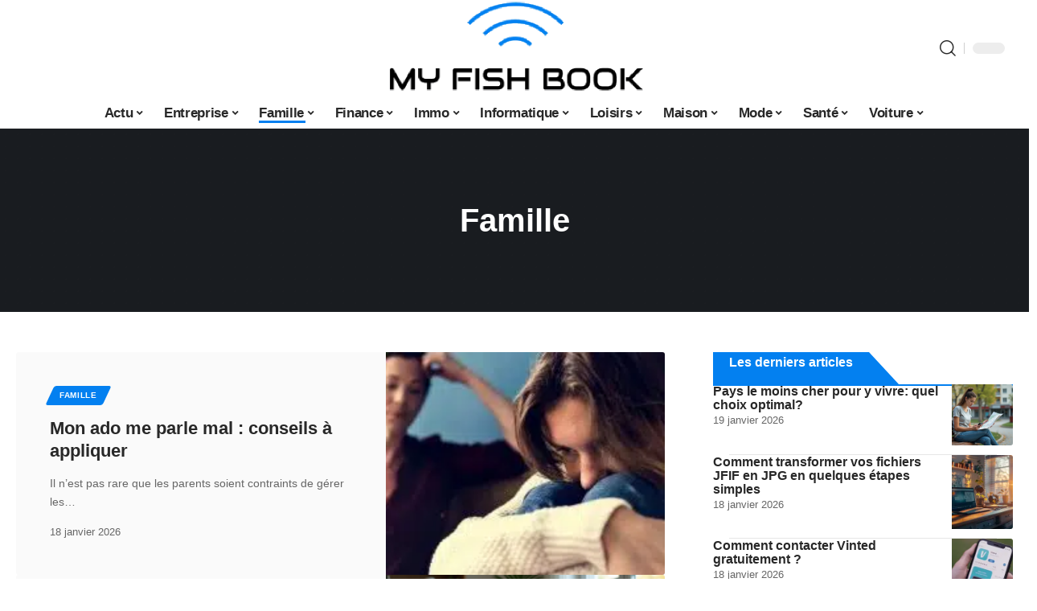

--- FILE ---
content_type: text/html; charset=UTF-8
request_url: https://myfishbook.fr/famille/
body_size: 37840
content:
<!DOCTYPE html>
<html lang="fr-FR">
<head><meta charset="UTF-8"><script>if(navigator.userAgent.match(/MSIE|Internet Explorer/i)||navigator.userAgent.match(/Trident\/7\..*?rv:11/i)){var href=document.location.href;if(!href.match(/[?&]nowprocket/)){if(href.indexOf("?")==-1){if(href.indexOf("#")==-1){document.location.href=href+"?nowprocket=1"}else{document.location.href=href.replace("#","?nowprocket=1#")}}else{if(href.indexOf("#")==-1){document.location.href=href+"&nowprocket=1"}else{document.location.href=href.replace("#","&nowprocket=1#")}}}}</script><script>(()=>{class RocketLazyLoadScripts{constructor(){this.v="2.0.4",this.userEvents=["keydown","keyup","mousedown","mouseup","mousemove","mouseover","mouseout","touchmove","touchstart","touchend","touchcancel","wheel","click","dblclick","input"],this.attributeEvents=["onblur","onclick","oncontextmenu","ondblclick","onfocus","onmousedown","onmouseenter","onmouseleave","onmousemove","onmouseout","onmouseover","onmouseup","onmousewheel","onscroll","onsubmit"]}async t(){this.i(),this.o(),/iP(ad|hone)/.test(navigator.userAgent)&&this.h(),this.u(),this.l(this),this.m(),this.k(this),this.p(this),this._(),await Promise.all([this.R(),this.L()]),this.lastBreath=Date.now(),this.S(this),this.P(),this.D(),this.O(),this.M(),await this.C(this.delayedScripts.normal),await this.C(this.delayedScripts.defer),await this.C(this.delayedScripts.async),await this.T(),await this.F(),await this.j(),await this.A(),window.dispatchEvent(new Event("rocket-allScriptsLoaded")),this.everythingLoaded=!0,this.lastTouchEnd&&await new Promise(t=>setTimeout(t,500-Date.now()+this.lastTouchEnd)),this.I(),this.H(),this.U(),this.W()}i(){this.CSPIssue=sessionStorage.getItem("rocketCSPIssue"),document.addEventListener("securitypolicyviolation",t=>{this.CSPIssue||"script-src-elem"!==t.violatedDirective||"data"!==t.blockedURI||(this.CSPIssue=!0,sessionStorage.setItem("rocketCSPIssue",!0))},{isRocket:!0})}o(){window.addEventListener("pageshow",t=>{this.persisted=t.persisted,this.realWindowLoadedFired=!0},{isRocket:!0}),window.addEventListener("pagehide",()=>{this.onFirstUserAction=null},{isRocket:!0})}h(){let t;function e(e){t=e}window.addEventListener("touchstart",e,{isRocket:!0}),window.addEventListener("touchend",function i(o){o.changedTouches[0]&&t.changedTouches[0]&&Math.abs(o.changedTouches[0].pageX-t.changedTouches[0].pageX)<10&&Math.abs(o.changedTouches[0].pageY-t.changedTouches[0].pageY)<10&&o.timeStamp-t.timeStamp<200&&(window.removeEventListener("touchstart",e,{isRocket:!0}),window.removeEventListener("touchend",i,{isRocket:!0}),"INPUT"===o.target.tagName&&"text"===o.target.type||(o.target.dispatchEvent(new TouchEvent("touchend",{target:o.target,bubbles:!0})),o.target.dispatchEvent(new MouseEvent("mouseover",{target:o.target,bubbles:!0})),o.target.dispatchEvent(new PointerEvent("click",{target:o.target,bubbles:!0,cancelable:!0,detail:1,clientX:o.changedTouches[0].clientX,clientY:o.changedTouches[0].clientY})),event.preventDefault()))},{isRocket:!0})}q(t){this.userActionTriggered||("mousemove"!==t.type||this.firstMousemoveIgnored?"keyup"===t.type||"mouseover"===t.type||"mouseout"===t.type||(this.userActionTriggered=!0,this.onFirstUserAction&&this.onFirstUserAction()):this.firstMousemoveIgnored=!0),"click"===t.type&&t.preventDefault(),t.stopPropagation(),t.stopImmediatePropagation(),"touchstart"===this.lastEvent&&"touchend"===t.type&&(this.lastTouchEnd=Date.now()),"click"===t.type&&(this.lastTouchEnd=0),this.lastEvent=t.type,t.composedPath&&t.composedPath()[0].getRootNode()instanceof ShadowRoot&&(t.rocketTarget=t.composedPath()[0]),this.savedUserEvents.push(t)}u(){this.savedUserEvents=[],this.userEventHandler=this.q.bind(this),this.userEvents.forEach(t=>window.addEventListener(t,this.userEventHandler,{passive:!1,isRocket:!0})),document.addEventListener("visibilitychange",this.userEventHandler,{isRocket:!0})}U(){this.userEvents.forEach(t=>window.removeEventListener(t,this.userEventHandler,{passive:!1,isRocket:!0})),document.removeEventListener("visibilitychange",this.userEventHandler,{isRocket:!0}),this.savedUserEvents.forEach(t=>{(t.rocketTarget||t.target).dispatchEvent(new window[t.constructor.name](t.type,t))})}m(){const t="return false",e=Array.from(this.attributeEvents,t=>"data-rocket-"+t),i="["+this.attributeEvents.join("],[")+"]",o="[data-rocket-"+this.attributeEvents.join("],[data-rocket-")+"]",s=(e,i,o)=>{o&&o!==t&&(e.setAttribute("data-rocket-"+i,o),e["rocket"+i]=new Function("event",o),e.setAttribute(i,t))};new MutationObserver(t=>{for(const n of t)"attributes"===n.type&&(n.attributeName.startsWith("data-rocket-")||this.everythingLoaded?n.attributeName.startsWith("data-rocket-")&&this.everythingLoaded&&this.N(n.target,n.attributeName.substring(12)):s(n.target,n.attributeName,n.target.getAttribute(n.attributeName))),"childList"===n.type&&n.addedNodes.forEach(t=>{if(t.nodeType===Node.ELEMENT_NODE)if(this.everythingLoaded)for(const i of[t,...t.querySelectorAll(o)])for(const t of i.getAttributeNames())e.includes(t)&&this.N(i,t.substring(12));else for(const e of[t,...t.querySelectorAll(i)])for(const t of e.getAttributeNames())this.attributeEvents.includes(t)&&s(e,t,e.getAttribute(t))})}).observe(document,{subtree:!0,childList:!0,attributeFilter:[...this.attributeEvents,...e]})}I(){this.attributeEvents.forEach(t=>{document.querySelectorAll("[data-rocket-"+t+"]").forEach(e=>{this.N(e,t)})})}N(t,e){const i=t.getAttribute("data-rocket-"+e);i&&(t.setAttribute(e,i),t.removeAttribute("data-rocket-"+e))}k(t){Object.defineProperty(HTMLElement.prototype,"onclick",{get(){return this.rocketonclick||null},set(e){this.rocketonclick=e,this.setAttribute(t.everythingLoaded?"onclick":"data-rocket-onclick","this.rocketonclick(event)")}})}S(t){function e(e,i){let o=e[i];e[i]=null,Object.defineProperty(e,i,{get:()=>o,set(s){t.everythingLoaded?o=s:e["rocket"+i]=o=s}})}e(document,"onreadystatechange"),e(window,"onload"),e(window,"onpageshow");try{Object.defineProperty(document,"readyState",{get:()=>t.rocketReadyState,set(e){t.rocketReadyState=e},configurable:!0}),document.readyState="loading"}catch(t){console.log("WPRocket DJE readyState conflict, bypassing")}}l(t){this.originalAddEventListener=EventTarget.prototype.addEventListener,this.originalRemoveEventListener=EventTarget.prototype.removeEventListener,this.savedEventListeners=[],EventTarget.prototype.addEventListener=function(e,i,o){o&&o.isRocket||!t.B(e,this)&&!t.userEvents.includes(e)||t.B(e,this)&&!t.userActionTriggered||e.startsWith("rocket-")||t.everythingLoaded?t.originalAddEventListener.call(this,e,i,o):(t.savedEventListeners.push({target:this,remove:!1,type:e,func:i,options:o}),"mouseenter"!==e&&"mouseleave"!==e||t.originalAddEventListener.call(this,e,t.savedUserEvents.push,o))},EventTarget.prototype.removeEventListener=function(e,i,o){o&&o.isRocket||!t.B(e,this)&&!t.userEvents.includes(e)||t.B(e,this)&&!t.userActionTriggered||e.startsWith("rocket-")||t.everythingLoaded?t.originalRemoveEventListener.call(this,e,i,o):t.savedEventListeners.push({target:this,remove:!0,type:e,func:i,options:o})}}J(t,e){this.savedEventListeners=this.savedEventListeners.filter(i=>{let o=i.type,s=i.target||window;return e!==o||t!==s||(this.B(o,s)&&(i.type="rocket-"+o),this.$(i),!1)})}H(){EventTarget.prototype.addEventListener=this.originalAddEventListener,EventTarget.prototype.removeEventListener=this.originalRemoveEventListener,this.savedEventListeners.forEach(t=>this.$(t))}$(t){t.remove?this.originalRemoveEventListener.call(t.target,t.type,t.func,t.options):this.originalAddEventListener.call(t.target,t.type,t.func,t.options)}p(t){let e;function i(e){return t.everythingLoaded?e:e.split(" ").map(t=>"load"===t||t.startsWith("load.")?"rocket-jquery-load":t).join(" ")}function o(o){function s(e){const s=o.fn[e];o.fn[e]=o.fn.init.prototype[e]=function(){return this[0]===window&&t.userActionTriggered&&("string"==typeof arguments[0]||arguments[0]instanceof String?arguments[0]=i(arguments[0]):"object"==typeof arguments[0]&&Object.keys(arguments[0]).forEach(t=>{const e=arguments[0][t];delete arguments[0][t],arguments[0][i(t)]=e})),s.apply(this,arguments),this}}if(o&&o.fn&&!t.allJQueries.includes(o)){const e={DOMContentLoaded:[],"rocket-DOMContentLoaded":[]};for(const t in e)document.addEventListener(t,()=>{e[t].forEach(t=>t())},{isRocket:!0});o.fn.ready=o.fn.init.prototype.ready=function(i){function s(){parseInt(o.fn.jquery)>2?setTimeout(()=>i.bind(document)(o)):i.bind(document)(o)}return"function"==typeof i&&(t.realDomReadyFired?!t.userActionTriggered||t.fauxDomReadyFired?s():e["rocket-DOMContentLoaded"].push(s):e.DOMContentLoaded.push(s)),o([])},s("on"),s("one"),s("off"),t.allJQueries.push(o)}e=o}t.allJQueries=[],o(window.jQuery),Object.defineProperty(window,"jQuery",{get:()=>e,set(t){o(t)}})}P(){const t=new Map;document.write=document.writeln=function(e){const i=document.currentScript,o=document.createRange(),s=i.parentElement;let n=t.get(i);void 0===n&&(n=i.nextSibling,t.set(i,n));const c=document.createDocumentFragment();o.setStart(c,0),c.appendChild(o.createContextualFragment(e)),s.insertBefore(c,n)}}async R(){return new Promise(t=>{this.userActionTriggered?t():this.onFirstUserAction=t})}async L(){return new Promise(t=>{document.addEventListener("DOMContentLoaded",()=>{this.realDomReadyFired=!0,t()},{isRocket:!0})})}async j(){return this.realWindowLoadedFired?Promise.resolve():new Promise(t=>{window.addEventListener("load",t,{isRocket:!0})})}M(){this.pendingScripts=[];this.scriptsMutationObserver=new MutationObserver(t=>{for(const e of t)e.addedNodes.forEach(t=>{"SCRIPT"!==t.tagName||t.noModule||t.isWPRocket||this.pendingScripts.push({script:t,promise:new Promise(e=>{const i=()=>{const i=this.pendingScripts.findIndex(e=>e.script===t);i>=0&&this.pendingScripts.splice(i,1),e()};t.addEventListener("load",i,{isRocket:!0}),t.addEventListener("error",i,{isRocket:!0}),setTimeout(i,1e3)})})})}),this.scriptsMutationObserver.observe(document,{childList:!0,subtree:!0})}async F(){await this.X(),this.pendingScripts.length?(await this.pendingScripts[0].promise,await this.F()):this.scriptsMutationObserver.disconnect()}D(){this.delayedScripts={normal:[],async:[],defer:[]},document.querySelectorAll("script[type$=rocketlazyloadscript]").forEach(t=>{t.hasAttribute("data-rocket-src")?t.hasAttribute("async")&&!1!==t.async?this.delayedScripts.async.push(t):t.hasAttribute("defer")&&!1!==t.defer||"module"===t.getAttribute("data-rocket-type")?this.delayedScripts.defer.push(t):this.delayedScripts.normal.push(t):this.delayedScripts.normal.push(t)})}async _(){await this.L();let t=[];document.querySelectorAll("script[type$=rocketlazyloadscript][data-rocket-src]").forEach(e=>{let i=e.getAttribute("data-rocket-src");if(i&&!i.startsWith("data:")){i.startsWith("//")&&(i=location.protocol+i);try{const o=new URL(i).origin;o!==location.origin&&t.push({src:o,crossOrigin:e.crossOrigin||"module"===e.getAttribute("data-rocket-type")})}catch(t){}}}),t=[...new Map(t.map(t=>[JSON.stringify(t),t])).values()],this.Y(t,"preconnect")}async G(t){if(await this.K(),!0!==t.noModule||!("noModule"in HTMLScriptElement.prototype))return new Promise(e=>{let i;function o(){(i||t).setAttribute("data-rocket-status","executed"),e()}try{if(navigator.userAgent.includes("Firefox/")||""===navigator.vendor||this.CSPIssue)i=document.createElement("script"),[...t.attributes].forEach(t=>{let e=t.nodeName;"type"!==e&&("data-rocket-type"===e&&(e="type"),"data-rocket-src"===e&&(e="src"),i.setAttribute(e,t.nodeValue))}),t.text&&(i.text=t.text),t.nonce&&(i.nonce=t.nonce),i.hasAttribute("src")?(i.addEventListener("load",o,{isRocket:!0}),i.addEventListener("error",()=>{i.setAttribute("data-rocket-status","failed-network"),e()},{isRocket:!0}),setTimeout(()=>{i.isConnected||e()},1)):(i.text=t.text,o()),i.isWPRocket=!0,t.parentNode.replaceChild(i,t);else{const i=t.getAttribute("data-rocket-type"),s=t.getAttribute("data-rocket-src");i?(t.type=i,t.removeAttribute("data-rocket-type")):t.removeAttribute("type"),t.addEventListener("load",o,{isRocket:!0}),t.addEventListener("error",i=>{this.CSPIssue&&i.target.src.startsWith("data:")?(console.log("WPRocket: CSP fallback activated"),t.removeAttribute("src"),this.G(t).then(e)):(t.setAttribute("data-rocket-status","failed-network"),e())},{isRocket:!0}),s?(t.fetchPriority="high",t.removeAttribute("data-rocket-src"),t.src=s):t.src="data:text/javascript;base64,"+window.btoa(unescape(encodeURIComponent(t.text)))}}catch(i){t.setAttribute("data-rocket-status","failed-transform"),e()}});t.setAttribute("data-rocket-status","skipped")}async C(t){const e=t.shift();return e?(e.isConnected&&await this.G(e),this.C(t)):Promise.resolve()}O(){this.Y([...this.delayedScripts.normal,...this.delayedScripts.defer,...this.delayedScripts.async],"preload")}Y(t,e){this.trash=this.trash||[];let i=!0;var o=document.createDocumentFragment();t.forEach(t=>{const s=t.getAttribute&&t.getAttribute("data-rocket-src")||t.src;if(s&&!s.startsWith("data:")){const n=document.createElement("link");n.href=s,n.rel=e,"preconnect"!==e&&(n.as="script",n.fetchPriority=i?"high":"low"),t.getAttribute&&"module"===t.getAttribute("data-rocket-type")&&(n.crossOrigin=!0),t.crossOrigin&&(n.crossOrigin=t.crossOrigin),t.integrity&&(n.integrity=t.integrity),t.nonce&&(n.nonce=t.nonce),o.appendChild(n),this.trash.push(n),i=!1}}),document.head.appendChild(o)}W(){this.trash.forEach(t=>t.remove())}async T(){try{document.readyState="interactive"}catch(t){}this.fauxDomReadyFired=!0;try{await this.K(),this.J(document,"readystatechange"),document.dispatchEvent(new Event("rocket-readystatechange")),await this.K(),document.rocketonreadystatechange&&document.rocketonreadystatechange(),await this.K(),this.J(document,"DOMContentLoaded"),document.dispatchEvent(new Event("rocket-DOMContentLoaded")),await this.K(),this.J(window,"DOMContentLoaded"),window.dispatchEvent(new Event("rocket-DOMContentLoaded"))}catch(t){console.error(t)}}async A(){try{document.readyState="complete"}catch(t){}try{await this.K(),this.J(document,"readystatechange"),document.dispatchEvent(new Event("rocket-readystatechange")),await this.K(),document.rocketonreadystatechange&&document.rocketonreadystatechange(),await this.K(),this.J(window,"load"),window.dispatchEvent(new Event("rocket-load")),await this.K(),window.rocketonload&&window.rocketonload(),await this.K(),this.allJQueries.forEach(t=>t(window).trigger("rocket-jquery-load")),await this.K(),this.J(window,"pageshow");const t=new Event("rocket-pageshow");t.persisted=this.persisted,window.dispatchEvent(t),await this.K(),window.rocketonpageshow&&window.rocketonpageshow({persisted:this.persisted})}catch(t){console.error(t)}}async K(){Date.now()-this.lastBreath>45&&(await this.X(),this.lastBreath=Date.now())}async X(){return document.hidden?new Promise(t=>setTimeout(t)):new Promise(t=>requestAnimationFrame(t))}B(t,e){return e===document&&"readystatechange"===t||(e===document&&"DOMContentLoaded"===t||(e===window&&"DOMContentLoaded"===t||(e===window&&"load"===t||e===window&&"pageshow"===t)))}static run(){(new RocketLazyLoadScripts).t()}}RocketLazyLoadScripts.run()})();</script>
    
    <meta http-equiv="X-UA-Compatible" content="IE=edge">
    <meta name="viewport" content="width=device-width, initial-scale=1">
    <link rel="profile" href="https://gmpg.org/xfn/11">
	<meta name='robots' content='index, follow, max-image-preview:large, max-snippet:-1, max-video-preview:-1' />
            <link rel="apple-touch-icon" href="https://myfishbook.fr/wp-content/uploads/myfishbook.fr-512x512_2.png"/>
		            <meta name="msapplication-TileColor" content="#ffffff">
            <meta name="msapplication-TileImage" content="https://myfishbook.fr/wp-content/uploads/myfishbook.fr-512x512_2.png"/>
		<meta http-equiv="Content-Security-Policy" content="upgrade-insecure-requests">

	<!-- This site is optimized with the Yoast SEO plugin v26.8 - https://yoast.com/product/yoast-seo-wordpress/ -->
	<title>Famille - My Fish Book</title>
<link data-rocket-prefetch href="https://www.googletagmanager.com" rel="dns-prefetch"><link rel="preload" data-rocket-preload as="image" href="https://myfishbook.fr/wp-content/uploads/adolescente-deprime-mere-dispute-une-scaled-1.jpg" imagesrcset="https://myfishbook.fr/wp-content/uploads/adolescente-deprime-mere-dispute-une-scaled-1.jpg 2048w, https://myfishbook.fr/wp-content/uploads/adolescente-deprime-mere-dispute-une-scaled-1-300x127.jpg 300w, https://myfishbook.fr/wp-content/uploads/adolescente-deprime-mere-dispute-une-scaled-1-1024x434.jpg 1024w, https://myfishbook.fr/wp-content/uploads/adolescente-deprime-mere-dispute-une-scaled-1-768x325.jpg 768w, https://myfishbook.fr/wp-content/uploads/adolescente-deprime-mere-dispute-une-scaled-1-1536x650.jpg 1536w, https://myfishbook.fr/wp-content/uploads/adolescente-deprime-mere-dispute-une-scaled-1-400x169.jpg 400w, https://myfishbook.fr/wp-content/uploads/adolescente-deprime-mere-dispute-une-scaled-1-1417x600.jpg 1417w" imagesizes="auto, (max-width: 330px) 100vw, 330px" fetchpriority="high">
	<link rel="canonical" href="https://myfishbook.fr/famille/" />
	<meta property="og:locale" content="fr_FR" />
	<meta property="og:type" content="article" />
	<meta property="og:title" content="Famille - My Fish Book" />
	<meta property="og:url" content="https://myfishbook.fr/famille/" />
	<meta property="og:site_name" content="My Fish Book" />
	<meta name="twitter:card" content="summary_large_image" />
	<script type="application/ld+json" class="yoast-schema-graph">{"@context":"https://schema.org","@graph":[{"@type":"CollectionPage","@id":"https://myfishbook.fr/famille/","url":"https://myfishbook.fr/famille/","name":"Famille - My Fish Book","isPartOf":{"@id":"https://myfishbook.fr/#website"},"primaryImageOfPage":{"@id":"https://myfishbook.fr/famille/#primaryimage"},"image":{"@id":"https://myfishbook.fr/famille/#primaryimage"},"thumbnailUrl":"https://myfishbook.fr/wp-content/uploads/adolescente-deprime-mere-dispute-une-scaled-1.jpg","breadcrumb":{"@id":"https://myfishbook.fr/famille/#breadcrumb"},"inLanguage":"fr-FR"},{"@type":"ImageObject","inLanguage":"fr-FR","@id":"https://myfishbook.fr/famille/#primaryimage","url":"https://myfishbook.fr/wp-content/uploads/adolescente-deprime-mere-dispute-une-scaled-1.jpg","contentUrl":"https://myfishbook.fr/wp-content/uploads/adolescente-deprime-mere-dispute-une-scaled-1.jpg","width":2048,"height":867},{"@type":"BreadcrumbList","@id":"https://myfishbook.fr/famille/#breadcrumb","itemListElement":[{"@type":"ListItem","position":1,"name":"Accueil","item":"https://myfishbook.fr/"},{"@type":"ListItem","position":2,"name":"Famille"}]},{"@type":"WebSite","@id":"https://myfishbook.fr/#website","url":"https://myfishbook.fr/","name":"My Fish Book","description":"Actu en tout genre","potentialAction":[{"@type":"SearchAction","target":{"@type":"EntryPoint","urlTemplate":"https://myfishbook.fr/?s={search_term_string}"},"query-input":{"@type":"PropertyValueSpecification","valueRequired":true,"valueName":"search_term_string"}}],"inLanguage":"fr-FR"}]}</script>
	<!-- / Yoast SEO plugin. -->


<link rel="alternate" type="application/rss+xml" title="My Fish Book &raquo; Flux" href="https://myfishbook.fr/feed/" />
<style id='wp-img-auto-sizes-contain-inline-css'>
img:is([sizes=auto i],[sizes^="auto," i]){contain-intrinsic-size:3000px 1500px}
/*# sourceURL=wp-img-auto-sizes-contain-inline-css */
</style>
<link data-minify="1" rel='stylesheet' id='global-tweaks-css' href='https://myfishbook.fr/wp-content/cache/min/1/wp-content/plugins/zz-awp-optimize/assets/css/global-tweaks.css?ver=1768994780' media='all' />
<link data-minify="1" rel='stylesheet' id='theme-tweaks-css' href='https://myfishbook.fr/wp-content/cache/min/1/wp-content/plugins/zz-awp-optimize/inc/themes/foxiz/assets/css/tweaks.css?ver=1768994780' media='all' />
<link data-minify="1" rel='stylesheet' id='font-system-css' href='https://myfishbook.fr/wp-content/cache/min/1/wp-content/plugins/zz-awp-optimize/assets/css/font-system.css?ver=1768994780' media='all' />
<style id='wp-emoji-styles-inline-css'>

	img.wp-smiley, img.emoji {
		display: inline !important;
		border: none !important;
		box-shadow: none !important;
		height: 1em !important;
		width: 1em !important;
		margin: 0 0.07em !important;
		vertical-align: -0.1em !important;
		background: none !important;
		padding: 0 !important;
	}
/*# sourceURL=wp-emoji-styles-inline-css */
</style>
<link data-minify="1" rel='stylesheet' id='foxiz-main-css' href='https://myfishbook.fr/wp-content/cache/min/1/wp-content/themes/foxiz/assets/css/main.css?ver=1768994781' media='all' />
<link data-minify="1" rel='stylesheet' id='foxiz-print-css' href='https://myfishbook.fr/wp-content/cache/min/1/wp-content/themes/foxiz/assets/css/print.css?ver=1768994781' media='all' />
<link data-minify="1" rel='stylesheet' id='foxiz-style-css' href='https://myfishbook.fr/wp-content/cache/min/1/wp-content/themes/foxiz-child-005/style.css?ver=1768994781' media='all' />
<style id='foxiz-style-inline-css'>
:root {--g-color :#0380F0;--g-color-90 :#0380F0e6;--indicator-bg-from :#0A0A0A;--indicator-bg-to :#DD3333;--indicator-height :10px;}[data-theme="dark"], .light-scheme {--wc-add-cart-color :#FFFFFF;}[data-theme="dark"].is-hd-4 {--nav-bg: #191C20;--nav-bg-from: #191C20;--nav-bg-to: #191C20;}[data-theme="dark"].is-hd-5, [data-theme="dark"].is-hd-5:not(.sticky-on) {--nav-bg: #191C20;--nav-bg-from: #191C20;--nav-bg-to: #191C20;}:root {--max-width-wo-sb : 860px;--hyperlink-line-color :var(--g-color);}.search-header:before { background-repeat : no-repeat;background-size : cover;background-attachment : scroll;background-position : center center;}[data-theme="dark"] .search-header:before { background-repeat : no-repeat;background-size : cover;background-attachment : scroll;background-position : center center;}.footer-has-bg { background-color : #88888812;}#amp-mobile-version-switcher { display: none; }
/*# sourceURL=foxiz-style-inline-css */
</style>
<style id='rocket-lazyload-inline-css'>
.rll-youtube-player{position:relative;padding-bottom:56.23%;height:0;overflow:hidden;max-width:100%;}.rll-youtube-player:focus-within{outline: 2px solid currentColor;outline-offset: 5px;}.rll-youtube-player iframe{position:absolute;top:0;left:0;width:100%;height:100%;z-index:100;background:0 0}.rll-youtube-player img{bottom:0;display:block;left:0;margin:auto;max-width:100%;width:100%;position:absolute;right:0;top:0;border:none;height:auto;-webkit-transition:.4s all;-moz-transition:.4s all;transition:.4s all}.rll-youtube-player img:hover{-webkit-filter:brightness(75%)}.rll-youtube-player .play{height:100%;width:100%;left:0;top:0;position:absolute;background:var(--wpr-bg-a3b91cc1-28c2-4d8d-862c-f0c800fc3e35) no-repeat center;background-color: transparent !important;cursor:pointer;border:none;}.wp-embed-responsive .wp-has-aspect-ratio .rll-youtube-player{position:absolute;padding-bottom:0;width:100%;height:100%;top:0;bottom:0;left:0;right:0}
/*# sourceURL=rocket-lazyload-inline-css */
</style>
<script src="https://myfishbook.fr/wp-includes/js/jquery/jquery.min.js?ver=3.7.1" id="jquery-core-js" data-rocket-defer defer></script>
<script src="https://myfishbook.fr/wp-includes/js/jquery/jquery-migrate.min.js?ver=3.4.1" id="jquery-migrate-js" data-rocket-defer defer></script>
<link rel="https://api.w.org/" href="https://myfishbook.fr/wp-json/" /><link rel="alternate" title="JSON" type="application/json" href="https://myfishbook.fr/wp-json/wp/v2/categories/6" /><meta name="generator" content="WordPress 6.9" />
<link rel="EditURI" type="application/rsd+xml" title="RSD" href="https://myfishbook.fr/send.php?rsd" />
	<!-- Google tag (gtag.js) -->
<script type="rocketlazyloadscript" async data-rocket-src="https://www.googletagmanager.com/gtag/js?id=G-NPV7QV7J9E"></script>
<script type="rocketlazyloadscript">
  window.dataLayer = window.dataLayer || [];
  function gtag(){dataLayer.push(arguments);}
  gtag('js', new Date());

  gtag('config', 'G-NPV7QV7J9E');
</script>
<link rel="icon" type="image/png" href="/wp-content/uploads/fbrfg/favicon-96x96.png" sizes="96x96" />
<link rel="icon" type="image/svg+xml" href="/wp-content/uploads/fbrfg/favicon.svg" />
<link rel="shortcut icon" href="/wp-content/uploads/fbrfg/favicon.ico" />
<link rel="apple-touch-icon" sizes="180x180" href="/wp-content/uploads/fbrfg/apple-touch-icon.png" />
<link rel="manifest" href="/wp-content/uploads/fbrfg/site.webmanifest" /><style>
        .elementor-widget-sidebar {
            position: sticky !important;
            top: 20px !important;
        }
    </style><meta name="generator" content="Elementor 3.34.2; features: e_font_icon_svg, additional_custom_breakpoints; settings: css_print_method-external, google_font-enabled, font_display-swap">
			<style>
				.e-con.e-parent:nth-of-type(n+4):not(.e-lazyloaded):not(.e-no-lazyload),
				.e-con.e-parent:nth-of-type(n+4):not(.e-lazyloaded):not(.e-no-lazyload) * {
					background-image: none !important;
				}
				@media screen and (max-height: 1024px) {
					.e-con.e-parent:nth-of-type(n+3):not(.e-lazyloaded):not(.e-no-lazyload),
					.e-con.e-parent:nth-of-type(n+3):not(.e-lazyloaded):not(.e-no-lazyload) * {
						background-image: none !important;
					}
				}
				@media screen and (max-height: 640px) {
					.e-con.e-parent:nth-of-type(n+2):not(.e-lazyloaded):not(.e-no-lazyload),
					.e-con.e-parent:nth-of-type(n+2):not(.e-lazyloaded):not(.e-no-lazyload) * {
						background-image: none !important;
					}
				}
			</style>
			<link rel="icon" href="https://myfishbook.fr/wp-content/uploads/myfishbook.fr-512x512_2-1-150x150.png" sizes="32x32" />
<link rel="icon" href="https://myfishbook.fr/wp-content/uploads/myfishbook.fr-512x512_2-1-300x300.png" sizes="192x192" />
<link rel="apple-touch-icon" href="https://myfishbook.fr/wp-content/uploads/myfishbook.fr-512x512_2-1-300x300.png" />
<meta name="msapplication-TileImage" content="https://myfishbook.fr/wp-content/uploads/myfishbook.fr-512x512_2-1-300x300.png" />
<noscript><style id="rocket-lazyload-nojs-css">.rll-youtube-player, [data-lazy-src]{display:none !important;}</style></noscript><style id="rocket-lazyrender-inline-css">[data-wpr-lazyrender] {content-visibility: auto;}</style><style id="wpr-lazyload-bg-container"></style><style id="wpr-lazyload-bg-exclusion"></style>
<noscript>
<style id="wpr-lazyload-bg-nostyle">.rll-youtube-player .play{--wpr-bg-a3b91cc1-28c2-4d8d-862c-f0c800fc3e35: url('https://myfishbook.fr/wp-content/plugins/wp-rocket/assets/img/youtube.png');}</style>
</noscript>
<script type="application/javascript">const rocket_pairs = [{"selector":".rll-youtube-player .play","style":".rll-youtube-player .play{--wpr-bg-a3b91cc1-28c2-4d8d-862c-f0c800fc3e35: url('https:\/\/myfishbook.fr\/wp-content\/plugins\/wp-rocket\/assets\/img\/youtube.png');}","hash":"a3b91cc1-28c2-4d8d-862c-f0c800fc3e35","url":"https:\/\/myfishbook.fr\/wp-content\/plugins\/wp-rocket\/assets\/img\/youtube.png"}]; const rocket_excluded_pairs = [];</script><meta name="generator" content="WP Rocket 3.20.3" data-wpr-features="wpr_lazyload_css_bg_img wpr_delay_js wpr_defer_js wpr_minify_js wpr_lazyload_images wpr_lazyload_iframes wpr_preconnect_external_domains wpr_automatic_lazy_rendering wpr_oci wpr_cache_webp wpr_minify_css wpr_desktop" /></head>
<body data-rsssl=1 class="archive category category-famille category-6 wp-embed-responsive wp-theme-foxiz wp-child-theme-foxiz-child-005 elementor-default elementor-kit-3000 menu-ani-1 hover-ani-1 is-rm-1 is-hd-5 is-backtop none-m-backtop is-mstick is-smart-sticky" data-theme="default">
<div  class="site-outer">
	        <header  id="site-header" class="header-wrap rb-section header-5 header-fw style-border has-quick-menu">
			            <div  class="logo-sec">
                <div class="logo-sec-inner rb-container edge-padding">
                    <div class="logo-sec-left">
						                    </div>
                    <div class="logo-sec-center">        <div class="logo-wrap is-image-logo site-branding">
            <a href="https://myfishbook.fr/" class="logo" title="My Fish Book">
				<img fetchpriority="high" class="logo-default" data-mode="default" height="400" width="800" src="https://myfishbook.fr/wp-content/uploads/myfishbook.fr-800x400-1.png" srcset="https://myfishbook.fr/wp-content/uploads/myfishbook.fr-800x400-1.png 1x,https://myfishbook.fr/wp-content/uploads/myfishbook.fr-800x400-1.png 2x" alt="My Fish Book" decoding="async" loading="eager"><img class="logo-dark" data-mode="dark" height="400" width="800" src="https://myfishbook.fr/wp-content/uploads/myfishbook.fr-800x400-1.png" srcset="https://myfishbook.fr/wp-content/uploads/myfishbook.fr-800x400-1.png 1x,https://myfishbook.fr/wp-content/uploads/myfishbook.fr-800x400-1.png 2x" alt="My Fish Book" decoding="async" loading="eager">            </a>
        </div>
		</div>
                    <div class="logo-sec-right">
                        <div class="navbar-right">
							        <div class="wnav-holder w-header-search header-dropdown-outer">
            <a href="#" data-title="Recherche" class="icon-holder header-element search-btn search-trigger" aria-label="search">
				<i class="rbi rbi-search wnav-icon" aria-hidden="true"></i>				            </a>
			                <div class="header-dropdown">
                    <div class="header-search-form">
						        <form method="get" action="https://myfishbook.fr/" class="rb-search-form">
            <div class="search-form-inner">
				                    <span class="search-icon"><i class="rbi rbi-search" aria-hidden="true"></i></span>
				                <span class="search-text"><input type="text" class="field" placeholder="Votre recherche..." value="" name="s"/></span>
                <span class="rb-search-submit"><input type="submit" value="Recherche"/>                        <i class="rbi rbi-cright" aria-hidden="true"></i></span>
            </div>
        </form>
							                    </div>
                </div>
			        </div>
		        <div class="dark-mode-toggle-wrap">
            <div class="dark-mode-toggle">
                <span class="dark-mode-slide">
                    <i class="dark-mode-slide-btn mode-icon-dark" data-title="Mode lumière"><svg class="svg-icon svg-mode-dark" aria-hidden="true" role="img" focusable="false" xmlns="http://www.w3.org/2000/svg" viewBox="0 0 512 512"><path fill="currentColor" d="M507.681,209.011c-1.297-6.991-7.324-12.111-14.433-12.262c-7.104-0.122-13.347,4.711-14.936,11.643 c-15.26,66.497-73.643,112.94-141.978,112.94c-80.321,0-145.667-65.346-145.667-145.666c0-68.335,46.443-126.718,112.942-141.976 c6.93-1.59,11.791-7.826,11.643-14.934c-0.149-7.108-5.269-13.136-12.259-14.434C287.546,1.454,271.735,0,256,0 C187.62,0,123.333,26.629,74.98,74.981C26.628,123.333,0,187.62,0,256s26.628,132.667,74.98,181.019 C123.333,485.371,187.62,512,256,512s132.667-26.629,181.02-74.981C485.372,388.667,512,324.38,512,256 C512,240.278,510.546,224.469,507.681,209.011z" /></svg></i>
                    <i class="dark-mode-slide-btn mode-icon-default" data-title="Mode sombre"><svg class="svg-icon svg-mode-light" aria-hidden="true" role="img" focusable="false" xmlns="http://www.w3.org/2000/svg" viewBox="0 0 232.447 232.447"><path fill="currentColor" d="M116.211,194.8c-4.143,0-7.5,3.357-7.5,7.5v22.643c0,4.143,3.357,7.5,7.5,7.5s7.5-3.357,7.5-7.5V202.3 C123.711,198.157,120.354,194.8,116.211,194.8z" /><path fill="currentColor" d="M116.211,37.645c4.143,0,7.5-3.357,7.5-7.5V7.505c0-4.143-3.357-7.5-7.5-7.5s-7.5,3.357-7.5,7.5v22.641 C108.711,34.288,112.068,37.645,116.211,37.645z" /><path fill="currentColor" d="M50.054,171.78l-16.016,16.008c-2.93,2.929-2.931,7.677-0.003,10.606c1.465,1.466,3.385,2.198,5.305,2.198 c1.919,0,3.838-0.731,5.302-2.195l16.016-16.008c2.93-2.929,2.931-7.677,0.003-10.606C57.731,168.852,52.982,168.851,50.054,171.78 z" /><path fill="currentColor" d="M177.083,62.852c1.919,0,3.838-0.731,5.302-2.195L198.4,44.649c2.93-2.929,2.931-7.677,0.003-10.606 c-2.93-2.932-7.679-2.931-10.607-0.003l-16.016,16.008c-2.93,2.929-2.931,7.677-0.003,10.607 C173.243,62.12,175.163,62.852,177.083,62.852z" /><path fill="currentColor" d="M37.645,116.224c0-4.143-3.357-7.5-7.5-7.5H7.5c-4.143,0-7.5,3.357-7.5,7.5s3.357,7.5,7.5,7.5h22.645 C34.287,123.724,37.645,120.366,37.645,116.224z" /><path fill="currentColor" d="M224.947,108.724h-22.652c-4.143,0-7.5,3.357-7.5,7.5s3.357,7.5,7.5,7.5h22.652c4.143,0,7.5-3.357,7.5-7.5 S229.09,108.724,224.947,108.724z" /><path fill="currentColor" d="M50.052,60.655c1.465,1.465,3.384,2.197,5.304,2.197c1.919,0,3.839-0.732,5.303-2.196c2.93-2.929,2.93-7.678,0.001-10.606 L44.652,34.042c-2.93-2.93-7.679-2.929-10.606-0.001c-2.93,2.929-2.93,7.678-0.001,10.606L50.052,60.655z" /><path fill="currentColor" d="M182.395,171.782c-2.93-2.929-7.679-2.93-10.606-0.001c-2.93,2.929-2.93,7.678-0.001,10.607l16.007,16.008 c1.465,1.465,3.384,2.197,5.304,2.197c1.919,0,3.839-0.732,5.303-2.196c2.93-2.929,2.93-7.678,0.001-10.607L182.395,171.782z" /><path fill="currentColor" d="M116.22,48.7c-37.232,0-67.523,30.291-67.523,67.523s30.291,67.523,67.523,67.523s67.522-30.291,67.522-67.523 S153.452,48.7,116.22,48.7z M116.22,168.747c-28.962,0-52.523-23.561-52.523-52.523S87.258,63.7,116.22,63.7 c28.961,0,52.522,23.562,52.522,52.523S145.181,168.747,116.22,168.747z" /></svg></i>
                </span>
            </div>
        </div>
		                        </div>
                    </div>
                </div>
            </div>
            <div id="navbar-outer" class="navbar-outer">
                <div id="sticky-holder" class="sticky-holder">
                    <div class="navbar-wrap">
                        <div class="rb-container edge-padding">
                            <div class="navbar-inner">
                                <div class="navbar-center">
									        <nav id="site-navigation" class="main-menu-wrap" aria-label="main menu"><ul id="menu-main-1" class="main-menu rb-menu large-menu" itemscope itemtype="https://www.schema.org/SiteNavigationElement"><li class="menu-item menu-item-type-taxonomy menu-item-object-category menu-item-47 menu-item-has-children menu-has-child-mega is-child-wide"><a href="https://myfishbook.fr/actu/"><span>Actu</span></a><div class="mega-dropdown is-mega-category"><div class="rb-container edge-padding"><div class="mega-dropdown-inner"><div class="mega-header mega-header-fw"><span class="h4">Actu</span><a class="mega-link is-meta" href="https://myfishbook.fr/actu/"><span>Show More</span><i class="rbi rbi-cright" aria-hidden="true"></i></a></div><div id="mega-listing-47" class="block-wrap block-small block-grid block-grid-small-1 rb-columns rb-col-5 is-gap-10"><div class="block-inner">        <div class="p-wrap p-grid p-grid-small-1" data-pid="2598">
	            <div class="feat-holder overlay-text">
				        <div class="p-featured">
			        <a class="p-flink" href="https://myfishbook.fr/dates-des-vendanges-en-champagne-2025-un-calendrier-viticole-crucial/" title="Dates des vendanges en Champagne 2025 : un calendrier viticole crucial">
			<img width="322" height="220" src="data:image/svg+xml,%3Csvg%20xmlns='http://www.w3.org/2000/svg'%20viewBox='0%200%20322%20220'%3E%3C/svg%3E" class="featured-img wp-post-image" alt="" decoding="async" data-lazy-srcset="https://myfishbook.fr/wp-content/uploads/out-0-36-scaled.webp 1200w, https://myfishbook.fr/wp-content/uploads/out-0-36-300x205.webp 300w, https://myfishbook.fr/wp-content/uploads/out-0-36-768x525.webp 768w, https://myfishbook.fr/wp-content/uploads/out-0-36-320x218.webp 320w, https://myfishbook.fr/wp-content/uploads/out-0-36-160x110.webp 160w, https://myfishbook.fr/wp-content/uploads/out-0-36-400x274.webp 400w, https://myfishbook.fr/wp-content/uploads/out-0-36-877x600.webp 877w" data-lazy-sizes="auto, (max-width: 322px) 100vw, 322px" data-lazy-src="https://myfishbook.fr/wp-content/uploads/out-0-36-scaled.webp" /><noscript><img loading="lazy" width="322" height="220" src="https://myfishbook.fr/wp-content/uploads/out-0-36-scaled.webp" class="featured-img wp-post-image" alt="" loading="lazy" decoding="async" srcset="https://myfishbook.fr/wp-content/uploads/out-0-36-scaled.webp 1200w, https://myfishbook.fr/wp-content/uploads/out-0-36-300x205.webp 300w, https://myfishbook.fr/wp-content/uploads/out-0-36-768x525.webp 768w, https://myfishbook.fr/wp-content/uploads/out-0-36-320x218.webp 320w, https://myfishbook.fr/wp-content/uploads/out-0-36-160x110.webp 160w, https://myfishbook.fr/wp-content/uploads/out-0-36-400x274.webp 400w, https://myfishbook.fr/wp-content/uploads/out-0-36-877x600.webp 877w" sizes="auto, (max-width: 322px) 100vw, 322px" /></noscript>        </a>
		        </div>
	            </div>
		        <div class="p-content">
			<span class="entry-title h4">        <a class="p-url" href="https://myfishbook.fr/dates-des-vendanges-en-champagne-2025-un-calendrier-viticole-crucial/" rel="bookmark">Dates des vendanges en Champagne 2025 : un calendrier viticole crucial</a></span>            <div class="p-meta">
                <div class="meta-inner is-meta">
					<span class="meta-el meta-update">
		            <time class="date date-updated" title="2026-01-20T18:48:03+01:00">20 janvier 2026</time>
		        </span>
		                </div>
				            </div>
		        </div>
		        </div>
	        <div class="p-wrap p-grid p-grid-small-1" data-pid="515">
	            <div class="feat-holder overlay-text">
				        <div class="p-featured">
			        <a class="p-flink" href="https://myfishbook.fr/kevin-selleck-biographie-du-fils-de-tom-selleck/" title="Kevin Selleck : biographie du fils de Tom Selleck">
			<img width="298" height="220" src="data:image/svg+xml,%3Csvg%20xmlns='http://www.w3.org/2000/svg'%20viewBox='0%200%20298%20220'%3E%3C/svg%3E" class="featured-img wp-post-image" alt="" decoding="async" data-lazy-srcset="https://myfishbook.fr/wp-content/uploads/R-1.jpg.webp 1920w,https://myfishbook.fr/wp-content/uploads/R-1-300x222.jpg.webp 300w,https://myfishbook.fr/wp-content/uploads/R-1-1024x757.jpg.webp 1024w,https://myfishbook.fr/wp-content/uploads/R-1-768x568.jpg.webp 768w,https://myfishbook.fr/wp-content/uploads/R-1-1536x1135.jpg.webp 1536w,https://myfishbook.fr/wp-content/uploads/R-1-400x296.jpg.webp 400w,https://myfishbook.fr/wp-content/uploads/R-1-812x600.jpg.webp 812w" data-lazy-sizes="auto, (max-width: 298px) 100vw, 298px" data-lazy-src="https://myfishbook.fr/wp-content/uploads/R-1.jpg.webp" /><noscript><img loading="lazy" width="298" height="220" src="https://myfishbook.fr/wp-content/uploads/R-1.jpg.webp" class="featured-img wp-post-image" alt="" loading="lazy" decoding="async" srcset="https://myfishbook.fr/wp-content/uploads/R-1.jpg.webp 1920w,https://myfishbook.fr/wp-content/uploads/R-1-300x222.jpg.webp 300w,https://myfishbook.fr/wp-content/uploads/R-1-1024x757.jpg.webp 1024w,https://myfishbook.fr/wp-content/uploads/R-1-768x568.jpg.webp 768w,https://myfishbook.fr/wp-content/uploads/R-1-1536x1135.jpg.webp 1536w,https://myfishbook.fr/wp-content/uploads/R-1-400x296.jpg.webp 400w,https://myfishbook.fr/wp-content/uploads/R-1-812x600.jpg.webp 812w" sizes="auto, (max-width: 298px) 100vw, 298px" /></noscript>        </a>
		        </div>
	            </div>
		        <div class="p-content">
			<span class="entry-title h4">        <a class="p-url" href="https://myfishbook.fr/kevin-selleck-biographie-du-fils-de-tom-selleck/" rel="bookmark">Kevin Selleck : biographie du fils de Tom Selleck</a></span>            <div class="p-meta">
                <div class="meta-inner is-meta">
					<span class="meta-el meta-update">
		            <time class="date date-updated" title="2026-01-18T16:10:20+01:00">18 janvier 2026</time>
		        </span>
		                </div>
				            </div>
		        </div>
		        </div>
	        <div class="p-wrap p-grid p-grid-small-1" data-pid="495">
	            <div class="feat-holder overlay-text">
				        <div class="p-featured">
			        <a class="p-flink" href="https://myfishbook.fr/comment-trouver-le-fichier-secret-dun-document-docx/" title="Comment trouver le fichier secret d&rsquo;un document docx ?">
			<img width="330" height="217" src="data:image/svg+xml,%3Csvg%20xmlns='http://www.w3.org/2000/svg'%20viewBox='0%200%20330%20217'%3E%3C/svg%3E" class="featured-img wp-post-image" alt="" decoding="async" data-lazy-srcset="https://myfishbook.fr/wp-content/uploads/fichsecret.jpg.webp 1460w,https://myfishbook.fr/wp-content/uploads/fichsecret-300x197.jpg.webp 300w,https://myfishbook.fr/wp-content/uploads/fichsecret-1024x673.jpg.webp 1024w,https://myfishbook.fr/wp-content/uploads/fichsecret-768x505.jpg.webp 768w,https://myfishbook.fr/wp-content/uploads/fichsecret-400x263.jpg.webp 400w,https://myfishbook.fr/wp-content/uploads/fichsecret-913x600.jpg.webp 913w" data-lazy-sizes="auto, (max-width: 330px) 100vw, 330px" data-lazy-src="https://myfishbook.fr/wp-content/uploads/fichsecret.jpg.webp" /><noscript><img loading="lazy" width="330" height="217" src="https://myfishbook.fr/wp-content/uploads/fichsecret.jpg.webp" class="featured-img wp-post-image" alt="" loading="lazy" decoding="async" srcset="https://myfishbook.fr/wp-content/uploads/fichsecret.jpg.webp 1460w,https://myfishbook.fr/wp-content/uploads/fichsecret-300x197.jpg.webp 300w,https://myfishbook.fr/wp-content/uploads/fichsecret-1024x673.jpg.webp 1024w,https://myfishbook.fr/wp-content/uploads/fichsecret-768x505.jpg.webp 768w,https://myfishbook.fr/wp-content/uploads/fichsecret-400x263.jpg.webp 400w,https://myfishbook.fr/wp-content/uploads/fichsecret-913x600.jpg.webp 913w" sizes="auto, (max-width: 330px) 100vw, 330px" /></noscript>        </a>
		        </div>
	            </div>
		        <div class="p-content">
			<span class="entry-title h4">        <a class="p-url" href="https://myfishbook.fr/comment-trouver-le-fichier-secret-dun-document-docx/" rel="bookmark">Comment trouver le fichier secret d&rsquo;un document docx ?</a></span>            <div class="p-meta">
                <div class="meta-inner is-meta">
					<span class="meta-el meta-update">
		            <time class="date date-updated" title="2026-01-18T16:10:19+01:00">18 janvier 2026</time>
		        </span>
		                </div>
				            </div>
		        </div>
		        </div>
	        <div class="p-wrap p-grid p-grid-small-1" data-pid="772">
	            <div class="feat-holder overlay-text">
				        <div class="p-featured">
			        <a class="p-flink" href="https://myfishbook.fr/distrobot-un-serveur-communautaire-adapte-pour-faciliter-et-optimiser-votre-activite-dachat-revente-sur-vinted/" title="Distrobot, un serveur communautaire adapté pour faciliter et optimiser votre activité d’achat-revente sur Vinted">
			<img width="147" height="220" src="data:image/svg+xml,%3Csvg%20xmlns='http://www.w3.org/2000/svg'%20viewBox='0%200%20147%20220'%3E%3C/svg%3E" class="featured-img wp-post-image" alt="" decoding="async" data-lazy-srcset="https://myfishbook.fr/wp-content/uploads/pexels-photo-9558699-scaled.jpeg 800w,https://myfishbook.fr/wp-content/uploads/pexels-photo-9558699-200x300.jpeg.webp 200w,https://myfishbook.fr/wp-content/uploads/pexels-photo-9558699-768x1152.jpeg.webp 768w,https://myfishbook.fr/wp-content/uploads/pexels-photo-9558699-400x600.jpeg.webp 400w" data-lazy-sizes="auto, (max-width: 147px) 100vw, 147px" data-lazy-src="https://myfishbook.fr/wp-content/uploads/pexels-photo-9558699-scaled.jpeg" /><noscript><img loading="lazy" width="147" height="220" src="https://myfishbook.fr/wp-content/uploads/pexels-photo-9558699-scaled.jpeg" class="featured-img wp-post-image" alt="" loading="lazy" decoding="async" srcset="https://myfishbook.fr/wp-content/uploads/pexels-photo-9558699-scaled.jpeg 800w,https://myfishbook.fr/wp-content/uploads/pexels-photo-9558699-200x300.jpeg.webp 200w,https://myfishbook.fr/wp-content/uploads/pexels-photo-9558699-768x1152.jpeg.webp 768w,https://myfishbook.fr/wp-content/uploads/pexels-photo-9558699-400x600.jpeg.webp 400w" sizes="auto, (max-width: 147px) 100vw, 147px" /></noscript>        </a>
		        </div>
	            </div>
		        <div class="p-content">
			<span class="entry-title h4">        <a class="p-url" href="https://myfishbook.fr/distrobot-un-serveur-communautaire-adapte-pour-faciliter-et-optimiser-votre-activite-dachat-revente-sur-vinted/" rel="bookmark">Distrobot, un serveur communautaire adapté pour faciliter et optimiser votre activité d’achat-revente sur Vinted</a></span>            <div class="p-meta">
                <div class="meta-inner is-meta">
					<span class="meta-el meta-update">
		            <time class="date date-updated" title="2026-01-18T16:10:18+01:00">18 janvier 2026</time>
		        </span>
		                </div>
				            </div>
		        </div>
		        </div>
	        <div class="p-wrap p-grid p-grid-small-1" data-pid="545">
	            <div class="feat-holder overlay-text">
				        <div class="p-featured">
			        <a class="p-flink" href="https://myfishbook.fr/tv-ce-soir-trouver-le-programme-tele-de-la-soiree/" title="TV ce soir : trouver le programme télé de la soirée">
			<img width="147" height="220" src="data:image/svg+xml,%3Csvg%20xmlns='http://www.w3.org/2000/svg'%20viewBox='0%200%20147%20220'%3E%3C/svg%3E" class="featured-img wp-post-image" alt="" decoding="async" data-lazy-srcset="https://myfishbook.fr/wp-content/uploads/u-vu_r6qyyu.jpg.webp 800w,https://myfishbook.fr/wp-content/uploads/u-vu_r6qyyu-200x300.jpg.webp 200w,https://myfishbook.fr/wp-content/uploads/u-vu_r6qyyu-683x1024.jpg.webp 683w,https://myfishbook.fr/wp-content/uploads/u-vu_r6qyyu-768x1152.jpg.webp 768w,https://myfishbook.fr/wp-content/uploads/u-vu_r6qyyu-400x600.jpg.webp 400w" data-lazy-sizes="auto, (max-width: 147px) 100vw, 147px" data-lazy-src="https://myfishbook.fr/wp-content/uploads/u-vu_r6qyyu.jpg.webp" /><noscript><img loading="lazy" width="147" height="220" src="https://myfishbook.fr/wp-content/uploads/u-vu_r6qyyu.jpg.webp" class="featured-img wp-post-image" alt="" loading="lazy" decoding="async" srcset="https://myfishbook.fr/wp-content/uploads/u-vu_r6qyyu.jpg.webp 800w,https://myfishbook.fr/wp-content/uploads/u-vu_r6qyyu-200x300.jpg.webp 200w,https://myfishbook.fr/wp-content/uploads/u-vu_r6qyyu-683x1024.jpg.webp 683w,https://myfishbook.fr/wp-content/uploads/u-vu_r6qyyu-768x1152.jpg.webp 768w,https://myfishbook.fr/wp-content/uploads/u-vu_r6qyyu-400x600.jpg.webp 400w" sizes="auto, (max-width: 147px) 100vw, 147px" /></noscript>        </a>
		        </div>
	            </div>
		        <div class="p-content">
			<span class="entry-title h4">        <a class="p-url" href="https://myfishbook.fr/tv-ce-soir-trouver-le-programme-tele-de-la-soiree/" rel="bookmark">TV ce soir : trouver le programme télé de la soirée</a></span>            <div class="p-meta">
                <div class="meta-inner is-meta">
					<span class="meta-el meta-update">
		            <time class="date date-updated" title="2026-01-18T16:10:17+01:00">18 janvier 2026</time>
		        </span>
		                </div>
				            </div>
		        </div>
		        </div>
	</div></div></div></div></div></li>
<li class="menu-item menu-item-type-taxonomy menu-item-object-category menu-item-48 menu-item-has-children menu-has-child-mega is-child-wide"><a href="https://myfishbook.fr/business/"><span>Entreprise</span></a><div class="mega-dropdown is-mega-category"><div class="rb-container edge-padding"><div class="mega-dropdown-inner"><div class="mega-header mega-header-fw"><span class="h4">Entreprise</span><a class="mega-link is-meta" href="https://myfishbook.fr/business/"><span>Show More</span><i class="rbi rbi-cright" aria-hidden="true"></i></a></div><div id="mega-listing-48" class="block-wrap block-small block-grid block-grid-small-1 rb-columns rb-col-5 is-gap-10"><div class="block-inner">        <div class="p-wrap p-grid p-grid-small-1" data-pid="59">
	            <div class="feat-holder overlay-text">
				        <div class="p-featured">
			        <a class="p-flink" href="https://myfishbook.fr/quel-est-le-salaire-net-dune-atsem/" title="Quel est le salaire net d&rsquo;une Atsem ?">
			<img width="330" height="220" src="data:image/svg+xml,%3Csvg%20xmlns='http://www.w3.org/2000/svg'%20viewBox='0%200%20330%20220'%3E%3C/svg%3E" class="featured-img wp-post-image" alt="" decoding="async" data-lazy-srcset="https://myfishbook.fr/wp-content/uploads/Quel-est-le-salaire-net-dune-Atsem.jpg.webp 800w,https://myfishbook.fr/wp-content/uploads/Quel-est-le-salaire-net-dune-Atsem-300x200.jpg.webp 300w,https://myfishbook.fr/wp-content/uploads/Quel-est-le-salaire-net-dune-Atsem-768x512.jpg.webp 768w,https://myfishbook.fr/wp-content/uploads/Quel-est-le-salaire-net-dune-Atsem-400x267.jpg.webp 400w,https://myfishbook.fr/wp-content/uploads/Quel-est-le-salaire-net-dune-Atsem-600x400.jpg.webp 600w" data-lazy-sizes="auto, (max-width: 330px) 100vw, 330px" data-lazy-src="https://myfishbook.fr/wp-content/uploads/Quel-est-le-salaire-net-dune-Atsem.jpg.webp" /><noscript><img loading="lazy" width="330" height="220" src="https://myfishbook.fr/wp-content/uploads/Quel-est-le-salaire-net-dune-Atsem.jpg.webp" class="featured-img wp-post-image" alt="" loading="lazy" decoding="async" srcset="https://myfishbook.fr/wp-content/uploads/Quel-est-le-salaire-net-dune-Atsem.jpg.webp 800w,https://myfishbook.fr/wp-content/uploads/Quel-est-le-salaire-net-dune-Atsem-300x200.jpg.webp 300w,https://myfishbook.fr/wp-content/uploads/Quel-est-le-salaire-net-dune-Atsem-768x512.jpg.webp 768w,https://myfishbook.fr/wp-content/uploads/Quel-est-le-salaire-net-dune-Atsem-400x267.jpg.webp 400w,https://myfishbook.fr/wp-content/uploads/Quel-est-le-salaire-net-dune-Atsem-600x400.jpg.webp 600w" sizes="auto, (max-width: 330px) 100vw, 330px" /></noscript>        </a>
		        </div>
	            </div>
		        <div class="p-content">
			<span class="entry-title h4">        <a class="p-url" href="https://myfishbook.fr/quel-est-le-salaire-net-dune-atsem/" rel="bookmark">Quel est le salaire net d&rsquo;une Atsem ?</a></span>            <div class="p-meta">
                <div class="meta-inner is-meta">
					<span class="meta-el meta-update">
		            <time class="date date-updated" title="2026-01-18T16:10:19+01:00">18 janvier 2026</time>
		        </span>
		                </div>
				            </div>
		        </div>
		        </div>
	        <div class="p-wrap p-grid p-grid-small-1" data-pid="3606">
	            <div class="feat-holder overlay-text">
				        <div class="p-featured">
			        <a class="p-flink" href="https://myfishbook.fr/pourquoi-choisir-une-formation-professionnelle-continue-pour-booster-votre-carriere/" title="Pourquoi choisir une formation professionnelle continue pour booster votre carrière ?">
			<img width="330" height="220" src="data:image/svg+xml,%3Csvg%20xmlns='http://www.w3.org/2000/svg'%20viewBox='0%200%20330%20220'%3E%3C/svg%3E" class="featured-img wp-post-image" alt="Femme en formation prenant des notes dans une salle moderne" decoding="async" data-lazy-srcset="https://myfishbook.fr/wp-content/uploads/femme-prenant-notes-salle-formation-330x220.png 330w, https://myfishbook.fr/wp-content/uploads/femme-prenant-notes-salle-formation-300x200.png 300w, https://myfishbook.fr/wp-content/uploads/femme-prenant-notes-salle-formation-768x512.png 768w, https://myfishbook.fr/wp-content/uploads/femme-prenant-notes-salle-formation-420x280.png 420w, https://myfishbook.fr/wp-content/uploads/femme-prenant-notes-salle-formation-615x410.png 615w, https://myfishbook.fr/wp-content/uploads/femme-prenant-notes-salle-formation-860x573.png 860w, https://myfishbook.fr/wp-content/uploads/femme-prenant-notes-salle-formation.png 1200w" data-lazy-sizes="auto, (max-width: 330px) 100vw, 330px" data-lazy-src="https://myfishbook.fr/wp-content/uploads/femme-prenant-notes-salle-formation-330x220.png" /><noscript><img loading="lazy" width="330" height="220" src="https://myfishbook.fr/wp-content/uploads/femme-prenant-notes-salle-formation-330x220.png" class="featured-img wp-post-image" alt="Femme en formation prenant des notes dans une salle moderne" loading="lazy" decoding="async" srcset="https://myfishbook.fr/wp-content/uploads/femme-prenant-notes-salle-formation-330x220.png 330w, https://myfishbook.fr/wp-content/uploads/femme-prenant-notes-salle-formation-300x200.png 300w, https://myfishbook.fr/wp-content/uploads/femme-prenant-notes-salle-formation-768x512.png 768w, https://myfishbook.fr/wp-content/uploads/femme-prenant-notes-salle-formation-420x280.png 420w, https://myfishbook.fr/wp-content/uploads/femme-prenant-notes-salle-formation-615x410.png 615w, https://myfishbook.fr/wp-content/uploads/femme-prenant-notes-salle-formation-860x573.png 860w, https://myfishbook.fr/wp-content/uploads/femme-prenant-notes-salle-formation.png 1200w" sizes="auto, (max-width: 330px) 100vw, 330px" /></noscript>        </a>
		        </div>
	            </div>
		        <div class="p-content">
			<span class="entry-title h4">        <a class="p-url" href="https://myfishbook.fr/pourquoi-choisir-une-formation-professionnelle-continue-pour-booster-votre-carriere/" rel="bookmark">Pourquoi choisir une formation professionnelle continue pour booster votre carrière ?</a></span>            <div class="p-meta">
                <div class="meta-inner is-meta">
					<span class="meta-el meta-update">
		            <time class="date date-updated" title="2025-12-31T00:05:00+01:00">31 décembre 2025</time>
		        </span>
		                </div>
				            </div>
		        </div>
		        </div>
	        <div class="p-wrap p-grid p-grid-small-1" data-pid="3600">
	            <div class="feat-holder overlay-text">
				        <div class="p-featured">
			        <a class="p-flink" href="https://myfishbook.fr/types-dinfluence-decouvrir-et-comprendre-les-differentes-categories-dinfluenceurs/" title="Types d’influence: découvrir et comprendre les différentes catégories d&rsquo;influenceurs">
			<img width="330" height="220" src="data:image/svg+xml,%3Csvg%20xmlns='http://www.w3.org/2000/svg'%20viewBox='0%200%20330%20220'%3E%3C/svg%3E" class="featured-img wp-post-image" alt="Groupe de jeunes adultes avec appareils numériques dans un café" decoding="async" data-lazy-srcset="https://myfishbook.fr/wp-content/uploads/groupe-jeunes-cafe-digital-330x220.png 330w, https://myfishbook.fr/wp-content/uploads/groupe-jeunes-cafe-digital-300x200.png 300w, https://myfishbook.fr/wp-content/uploads/groupe-jeunes-cafe-digital-768x512.png 768w, https://myfishbook.fr/wp-content/uploads/groupe-jeunes-cafe-digital-420x280.png 420w, https://myfishbook.fr/wp-content/uploads/groupe-jeunes-cafe-digital-615x410.png 615w, https://myfishbook.fr/wp-content/uploads/groupe-jeunes-cafe-digital-860x573.png 860w, https://myfishbook.fr/wp-content/uploads/groupe-jeunes-cafe-digital.png 1200w" data-lazy-sizes="auto, (max-width: 330px) 100vw, 330px" data-lazy-src="https://myfishbook.fr/wp-content/uploads/groupe-jeunes-cafe-digital-330x220.png" /><noscript><img loading="lazy" width="330" height="220" src="https://myfishbook.fr/wp-content/uploads/groupe-jeunes-cafe-digital-330x220.png" class="featured-img wp-post-image" alt="Groupe de jeunes adultes avec appareils numériques dans un café" loading="lazy" decoding="async" srcset="https://myfishbook.fr/wp-content/uploads/groupe-jeunes-cafe-digital-330x220.png 330w, https://myfishbook.fr/wp-content/uploads/groupe-jeunes-cafe-digital-300x200.png 300w, https://myfishbook.fr/wp-content/uploads/groupe-jeunes-cafe-digital-768x512.png 768w, https://myfishbook.fr/wp-content/uploads/groupe-jeunes-cafe-digital-420x280.png 420w, https://myfishbook.fr/wp-content/uploads/groupe-jeunes-cafe-digital-615x410.png 615w, https://myfishbook.fr/wp-content/uploads/groupe-jeunes-cafe-digital-860x573.png 860w, https://myfishbook.fr/wp-content/uploads/groupe-jeunes-cafe-digital.png 1200w" sizes="auto, (max-width: 330px) 100vw, 330px" /></noscript>        </a>
		        </div>
	            </div>
		        <div class="p-content">
			<span class="entry-title h4">        <a class="p-url" href="https://myfishbook.fr/types-dinfluence-decouvrir-et-comprendre-les-differentes-categories-dinfluenceurs/" rel="bookmark">Types d’influence: découvrir et comprendre les différentes catégories d&rsquo;influenceurs</a></span>            <div class="p-meta">
                <div class="meta-inner is-meta">
					<span class="meta-el meta-update">
		            <time class="date date-updated" title="2025-12-29T01:38:03+01:00">29 décembre 2025</time>
		        </span>
		                </div>
				            </div>
		        </div>
		        </div>
	        <div class="p-wrap p-grid p-grid-small-1" data-pid="3579">
	            <div class="feat-holder overlay-text">
				        <div class="p-featured">
			        <a class="p-flink" href="https://myfishbook.fr/mesure-de-productivite-exemple-concret-et-efficace-pour-ameliorer-sa-performance/" title="Mesure de productivité : exemple concret et efficace pour améliorer sa performance">
			<img width="330" height="220" src="data:image/svg+xml,%3Csvg%20xmlns='http://www.w3.org/2000/svg'%20viewBox='0%200%20330%20220'%3E%3C/svg%3E" class="featured-img wp-post-image" alt="Femme organisée remplissant un tableau de productivite au bureau" decoding="async" data-lazy-srcset="https://myfishbook.fr/wp-content/uploads/femme-organisee-bureau-330x220.png 330w, https://myfishbook.fr/wp-content/uploads/femme-organisee-bureau-300x200.png 300w, https://myfishbook.fr/wp-content/uploads/femme-organisee-bureau-768x512.png 768w, https://myfishbook.fr/wp-content/uploads/femme-organisee-bureau-420x280.png 420w, https://myfishbook.fr/wp-content/uploads/femme-organisee-bureau-615x410.png 615w, https://myfishbook.fr/wp-content/uploads/femme-organisee-bureau-860x573.png 860w, https://myfishbook.fr/wp-content/uploads/femme-organisee-bureau.png 1200w" data-lazy-sizes="auto, (max-width: 330px) 100vw, 330px" data-lazy-src="https://myfishbook.fr/wp-content/uploads/femme-organisee-bureau-330x220.png" /><noscript><img loading="lazy" width="330" height="220" src="https://myfishbook.fr/wp-content/uploads/femme-organisee-bureau-330x220.png" class="featured-img wp-post-image" alt="Femme organisée remplissant un tableau de productivite au bureau" loading="lazy" decoding="async" srcset="https://myfishbook.fr/wp-content/uploads/femme-organisee-bureau-330x220.png 330w, https://myfishbook.fr/wp-content/uploads/femme-organisee-bureau-300x200.png 300w, https://myfishbook.fr/wp-content/uploads/femme-organisee-bureau-768x512.png 768w, https://myfishbook.fr/wp-content/uploads/femme-organisee-bureau-420x280.png 420w, https://myfishbook.fr/wp-content/uploads/femme-organisee-bureau-615x410.png 615w, https://myfishbook.fr/wp-content/uploads/femme-organisee-bureau-860x573.png 860w, https://myfishbook.fr/wp-content/uploads/femme-organisee-bureau.png 1200w" sizes="auto, (max-width: 330px) 100vw, 330px" /></noscript>        </a>
		        </div>
	            </div>
		        <div class="p-content">
			<span class="entry-title h4">        <a class="p-url" href="https://myfishbook.fr/mesure-de-productivite-exemple-concret-et-efficace-pour-ameliorer-sa-performance/" rel="bookmark">Mesure de productivité : exemple concret et efficace pour améliorer sa performance</a></span>            <div class="p-meta">
                <div class="meta-inner is-meta">
					<span class="meta-el meta-update">
		            <time class="date date-updated" title="2025-12-21T02:54:59+01:00">21 décembre 2025</time>
		        </span>
		                </div>
				            </div>
		        </div>
		        </div>
	        <div class="p-wrap p-grid p-grid-small-1" data-pid="416">
	            <div class="feat-holder overlay-text">
				        <div class="p-featured">
			        <a class="p-flink" href="https://myfishbook.fr/comment-lutter-contre-les-faux-arrets-maladies/" title="Des méthodes concrètes pour lutter contre les faux arrêts maladies">
			<img width="145" height="220" src="data:image/svg+xml,%3Csvg%20xmlns='http://www.w3.org/2000/svg'%20viewBox='0%200%20145%20220'%3E%3C/svg%3E" class="featured-img wp-post-image" alt="" decoding="async" data-lazy-srcset="https://myfishbook.fr/wp-content/uploads/ggs5jo_4eaw.jpg.webp 793w,https://myfishbook.fr/wp-content/uploads/ggs5jo_4eaw-198x300.jpg.webp 198w,https://myfishbook.fr/wp-content/uploads/ggs5jo_4eaw-677x1024.jpg.webp 677w,https://myfishbook.fr/wp-content/uploads/ggs5jo_4eaw-768x1162.jpg.webp 768w,https://myfishbook.fr/wp-content/uploads/ggs5jo_4eaw-400x605.jpg.webp 400w,https://myfishbook.fr/wp-content/uploads/ggs5jo_4eaw-397x600.jpg.webp 397w" data-lazy-sizes="auto, (max-width: 145px) 100vw, 145px" data-lazy-src="https://myfishbook.fr/wp-content/uploads/ggs5jo_4eaw.jpg.webp" /><noscript><img loading="lazy" width="145" height="220" src="https://myfishbook.fr/wp-content/uploads/ggs5jo_4eaw.jpg.webp" class="featured-img wp-post-image" alt="" loading="lazy" decoding="async" srcset="https://myfishbook.fr/wp-content/uploads/ggs5jo_4eaw.jpg.webp 793w,https://myfishbook.fr/wp-content/uploads/ggs5jo_4eaw-198x300.jpg.webp 198w,https://myfishbook.fr/wp-content/uploads/ggs5jo_4eaw-677x1024.jpg.webp 677w,https://myfishbook.fr/wp-content/uploads/ggs5jo_4eaw-768x1162.jpg.webp 768w,https://myfishbook.fr/wp-content/uploads/ggs5jo_4eaw-400x605.jpg.webp 400w,https://myfishbook.fr/wp-content/uploads/ggs5jo_4eaw-397x600.jpg.webp 397w" sizes="auto, (max-width: 145px) 100vw, 145px" /></noscript>        </a>
		        </div>
	            </div>
		        <div class="p-content">
			<span class="entry-title h4">        <a class="p-url" href="https://myfishbook.fr/comment-lutter-contre-les-faux-arrets-maladies/" rel="bookmark">Des méthodes concrètes pour lutter contre les faux arrêts maladies</a></span>            <div class="p-meta">
                <div class="meta-inner is-meta">
					<span class="meta-el meta-update">
		            <time class="date date-updated" title="2025-12-06T23:34:46+01:00">6 décembre 2025</time>
		        </span>
		                </div>
				            </div>
		        </div>
		        </div>
	</div></div></div></div></div></li>
<li class="menu-item menu-item-type-taxonomy menu-item-object-category current-menu-item menu-item-49 menu-item-has-children menu-has-child-mega is-child-wide"><a href="https://myfishbook.fr/famille/" aria-current="page"><span>Famille</span></a><div class="mega-dropdown is-mega-category"><div class="rb-container edge-padding"><div class="mega-dropdown-inner"><div class="mega-header mega-header-fw"><span class="h4">Famille</span><a class="mega-link is-meta" href="https://myfishbook.fr/famille/"><span>Show More</span><i class="rbi rbi-cright" aria-hidden="true"></i></a></div><div id="mega-listing-49" class="block-wrap block-small block-grid block-grid-small-1 rb-columns rb-col-5 is-gap-10"><div class="block-inner">        <div class="p-wrap p-grid p-grid-small-1" data-pid="221">
	            <div class="feat-holder overlay-text">
				        <div class="p-featured">
			        <a class="p-flink" href="https://myfishbook.fr/mon-ado-me-parle-mal-conseils-a-appliquer/" title="Mon ado me parle mal : conseils à appliquer">
			<img  width="330" height="140" src="https://myfishbook.fr/wp-content/uploads/adolescente-deprime-mere-dispute-une-scaled-1.jpg.webp" class="featured-img wp-post-image" alt=""  decoding="async" srcset="https://myfishbook.fr/wp-content/uploads/adolescente-deprime-mere-dispute-une-scaled-1.jpg.webp 2048w,https://myfishbook.fr/wp-content/uploads/adolescente-deprime-mere-dispute-une-scaled-1-300x127.jpg.webp 300w,https://myfishbook.fr/wp-content/uploads/adolescente-deprime-mere-dispute-une-scaled-1-1024x434.jpg.webp 1024w,https://myfishbook.fr/wp-content/uploads/adolescente-deprime-mere-dispute-une-scaled-1-768x325.jpg.webp 768w,https://myfishbook.fr/wp-content/uploads/adolescente-deprime-mere-dispute-une-scaled-1-1536x650.jpg.webp 1536w,https://myfishbook.fr/wp-content/uploads/adolescente-deprime-mere-dispute-une-scaled-1-400x169.jpg.webp 400w,https://myfishbook.fr/wp-content/uploads/adolescente-deprime-mere-dispute-une-scaled-1-1417x600.jpg.webp 1417w" sizes="auto, (max-width: 330px) 100vw, 330px" />        </a>
		        </div>
	            </div>
		        <div class="p-content">
			<span class="entry-title h4">        <a class="p-url" href="https://myfishbook.fr/mon-ado-me-parle-mal-conseils-a-appliquer/" rel="bookmark">Mon ado me parle mal : conseils à appliquer</a></span>            <div class="p-meta">
                <div class="meta-inner is-meta">
					<span class="meta-el meta-update">
		            <time class="date date-updated" title="2026-01-18T16:10:21+01:00">18 janvier 2026</time>
		        </span>
		                </div>
				            </div>
		        </div>
		        </div>
	        <div class="p-wrap p-grid p-grid-small-1" data-pid="3628">
	            <div class="feat-holder overlay-text">
				        <div class="p-featured">
			        <a class="p-flink" href="https://myfishbook.fr/astuce-pour-ne-plus-sennuyer-idees-originales-a-envisager/" title="Astuce pour ne plus s&rsquo;ennuyer : idées originales à envisager !">
			<img  width="330" height="220" src="https://myfishbook.fr/wp-content/uploads/jeune-femme-dessin-creatif-330x220.png" class="featured-img wp-post-image" alt="Jeune femme en sweater gris dessin dans un salon lumineux"  decoding="async" srcset="https://myfishbook.fr/wp-content/uploads/jeune-femme-dessin-creatif-330x220.png 330w, https://myfishbook.fr/wp-content/uploads/jeune-femme-dessin-creatif-300x200.png 300w, https://myfishbook.fr/wp-content/uploads/jeune-femme-dessin-creatif-768x512.png 768w, https://myfishbook.fr/wp-content/uploads/jeune-femme-dessin-creatif-420x280.png 420w, https://myfishbook.fr/wp-content/uploads/jeune-femme-dessin-creatif-615x410.png 615w, https://myfishbook.fr/wp-content/uploads/jeune-femme-dessin-creatif-860x573.png 860w, https://myfishbook.fr/wp-content/uploads/jeune-femme-dessin-creatif.png 1200w" sizes="auto, (max-width: 330px) 100vw, 330px" />        </a>
		        </div>
	            </div>
		        <div class="p-content">
			<span class="entry-title h4">        <a class="p-url" href="https://myfishbook.fr/astuce-pour-ne-plus-sennuyer-idees-originales-a-envisager/" rel="bookmark">Astuce pour ne plus s&rsquo;ennuyer : idées originales à envisager !</a></span>            <div class="p-meta">
                <div class="meta-inner is-meta">
					<span class="meta-el meta-update">
		            <time class="date date-updated" title="2026-01-16T07:14:25+01:00">16 janvier 2026</time>
		        </span>
		                </div>
				            </div>
		        </div>
		        </div>
	        <div class="p-wrap p-grid p-grid-small-1" data-pid="1880">
	            <div class="feat-holder overlay-text">
				        <div class="p-featured">
			        <a class="p-flink" href="https://myfishbook.fr/prenom-simon-origine-signification-et-popularite-en-detail/" title="Prénom Simon : origine, signification et popularité en détail">
			<img  width="292" height="220" src="https://myfishbook.fr/wp-content/uploads/78caab41-3cd4-49d8-adca-7bd7e9788101.png.webp" class="featured-img wp-post-image" alt=""  decoding="async" srcset="https://myfishbook.fr/wp-content/uploads/78caab41-3cd4-49d8-adca-7bd7e9788101.png.webp 1232w,https://myfishbook.fr/wp-content/uploads/78caab41-3cd4-49d8-adca-7bd7e9788101-300x226.png.webp 300w,https://myfishbook.fr/wp-content/uploads/78caab41-3cd4-49d8-adca-7bd7e9788101-1200x904.png.webp 1200w,https://myfishbook.fr/wp-content/uploads/78caab41-3cd4-49d8-adca-7bd7e9788101-768x578.png.webp 768w,https://myfishbook.fr/wp-content/uploads/78caab41-3cd4-49d8-adca-7bd7e9788101-400x301.png.webp 400w,https://myfishbook.fr/wp-content/uploads/78caab41-3cd4-49d8-adca-7bd7e9788101-797x600.png.webp 797w" sizes="auto, (max-width: 292px) 100vw, 292px" />        </a>
		        </div>
	            </div>
		        <div class="p-content">
			<span class="entry-title h4">        <a class="p-url" href="https://myfishbook.fr/prenom-simon-origine-signification-et-popularite-en-detail/" rel="bookmark">Prénom Simon : origine, signification et popularité en détail</a></span>            <div class="p-meta">
                <div class="meta-inner is-meta">
					<span class="meta-el meta-update">
		            <time class="date date-updated" title="2025-12-31T03:13:39+01:00">31 décembre 2025</time>
		        </span>
		                </div>
				            </div>
		        </div>
		        </div>
	        <div class="p-wrap p-grid p-grid-small-1" data-pid="2829">
	            <div class="feat-holder overlay-text">
				        <div class="p-featured">
			        <a class="p-flink" href="https://myfishbook.fr/comment-alimenter-un-bebe-mulot-en-toute-quietude/" title="Comment alimenter un bébé mulot en toute quiétude">
			<img width="330" height="220" src="data:image/svg+xml,%3Csvg%20xmlns='http://www.w3.org/2000/svg'%20viewBox='0%200%20330%20220'%3E%3C/svg%3E" class="featured-img wp-post-image" alt="" decoding="async" data-lazy-srcset="https://myfishbook.fr/wp-content/uploads/generated_4640421961066989779.png 1200w, https://myfishbook.fr/wp-content/uploads/generated_4640421961066989779-300x200.png 300w, https://myfishbook.fr/wp-content/uploads/generated_4640421961066989779-768x512.png 768w, https://myfishbook.fr/wp-content/uploads/generated_4640421961066989779-400x267.png 400w, https://myfishbook.fr/wp-content/uploads/generated_4640421961066989779-900x600.png 900w" data-lazy-sizes="auto, (max-width: 330px) 100vw, 330px" data-lazy-src="https://myfishbook.fr/wp-content/uploads/generated_4640421961066989779.png" /><noscript><img loading="lazy" width="330" height="220" src="https://myfishbook.fr/wp-content/uploads/generated_4640421961066989779.png" class="featured-img wp-post-image" alt="" loading="lazy" decoding="async" srcset="https://myfishbook.fr/wp-content/uploads/generated_4640421961066989779.png 1200w, https://myfishbook.fr/wp-content/uploads/generated_4640421961066989779-300x200.png 300w, https://myfishbook.fr/wp-content/uploads/generated_4640421961066989779-768x512.png 768w, https://myfishbook.fr/wp-content/uploads/generated_4640421961066989779-400x267.png 400w, https://myfishbook.fr/wp-content/uploads/generated_4640421961066989779-900x600.png 900w" sizes="auto, (max-width: 330px) 100vw, 330px" /></noscript>        </a>
		        </div>
	            </div>
		        <div class="p-content">
			<span class="entry-title h4">        <a class="p-url" href="https://myfishbook.fr/comment-alimenter-un-bebe-mulot-en-toute-quietude/" rel="bookmark">Comment alimenter un bébé mulot en toute quiétude</a></span>            <div class="p-meta">
                <div class="meta-inner is-meta">
					<span class="meta-el meta-update">
		            <time class="date date-updated" title="2025-12-31T03:13:38+01:00">31 décembre 2025</time>
		        </span>
		                </div>
				            </div>
		        </div>
		        </div>
	        <div class="p-wrap p-grid p-grid-small-1" data-pid="3603">
	            <div class="feat-holder overlay-text">
				        <div class="p-featured">
			        <a class="p-flink" href="https://myfishbook.fr/adoption-enfant-famille-recomposee-comment-sy-prendre-efficacement/" title="Adoption enfant famille recomposée : comment s&rsquo;y prendre efficacement ?">
			<img width="330" height="220" src="data:image/svg+xml,%3Csvg%20xmlns='http://www.w3.org/2000/svg'%20viewBox='0%200%20330%20220'%3E%3C/svg%3E" class="featured-img wp-post-image" alt="Famille recomposée souriante sur un canapé dans un salon chaleureux" decoding="async" data-lazy-srcset="https://myfishbook.fr/wp-content/uploads/famille-reunie-cosy-330x220.png 330w, https://myfishbook.fr/wp-content/uploads/famille-reunie-cosy-300x200.png 300w, https://myfishbook.fr/wp-content/uploads/famille-reunie-cosy-768x512.png 768w, https://myfishbook.fr/wp-content/uploads/famille-reunie-cosy-420x280.png 420w, https://myfishbook.fr/wp-content/uploads/famille-reunie-cosy-615x410.png 615w, https://myfishbook.fr/wp-content/uploads/famille-reunie-cosy-860x573.png 860w, https://myfishbook.fr/wp-content/uploads/famille-reunie-cosy.png 1200w" data-lazy-sizes="auto, (max-width: 330px) 100vw, 330px" data-lazy-src="https://myfishbook.fr/wp-content/uploads/famille-reunie-cosy-330x220.png" /><noscript><img loading="lazy" width="330" height="220" src="https://myfishbook.fr/wp-content/uploads/famille-reunie-cosy-330x220.png" class="featured-img wp-post-image" alt="Famille recomposée souriante sur un canapé dans un salon chaleureux" loading="lazy" decoding="async" srcset="https://myfishbook.fr/wp-content/uploads/famille-reunie-cosy-330x220.png 330w, https://myfishbook.fr/wp-content/uploads/famille-reunie-cosy-300x200.png 300w, https://myfishbook.fr/wp-content/uploads/famille-reunie-cosy-768x512.png 768w, https://myfishbook.fr/wp-content/uploads/famille-reunie-cosy-420x280.png 420w, https://myfishbook.fr/wp-content/uploads/famille-reunie-cosy-615x410.png 615w, https://myfishbook.fr/wp-content/uploads/famille-reunie-cosy-860x573.png 860w, https://myfishbook.fr/wp-content/uploads/famille-reunie-cosy.png 1200w" sizes="auto, (max-width: 330px) 100vw, 330px" /></noscript>        </a>
		        </div>
	            </div>
		        <div class="p-content">
			<span class="entry-title h4">        <a class="p-url" href="https://myfishbook.fr/adoption-enfant-famille-recomposee-comment-sy-prendre-efficacement/" rel="bookmark">Adoption enfant famille recomposée : comment s&rsquo;y prendre efficacement ?</a></span>            <div class="p-meta">
                <div class="meta-inner is-meta">
					<span class="meta-el meta-update">
		            <time class="date date-updated" title="2025-12-30T13:46:56+01:00">30 décembre 2025</time>
		        </span>
		                </div>
				            </div>
		        </div>
		        </div>
	</div></div></div></div></div></li>
<li class="menu-item menu-item-type-taxonomy menu-item-object-category menu-item-50 menu-item-has-children menu-has-child-mega is-child-wide"><a href="https://myfishbook.fr/finance/"><span>Finance</span></a><div class="mega-dropdown is-mega-category"><div class="rb-container edge-padding"><div class="mega-dropdown-inner"><div class="mega-header mega-header-fw"><span class="h4">Finance</span><a class="mega-link is-meta" href="https://myfishbook.fr/finance/"><span>Show More</span><i class="rbi rbi-cright" aria-hidden="true"></i></a></div><div id="mega-listing-50" class="block-wrap block-small block-grid block-grid-small-1 rb-columns rb-col-5 is-gap-10"><div class="block-inner">        <div class="p-wrap p-grid p-grid-small-1" data-pid="3634">
	            <div class="feat-holder overlay-text">
				        <div class="p-featured">
			        <a class="p-flink" href="https://myfishbook.fr/remboursement-pret-etudiant-que-faire-si-revenus-insuffisants/" title="Remboursement prêt étudiant : que faire si revenus insuffisants ?">
			<img width="330" height="220" src="data:image/svg+xml,%3Csvg%20xmlns='http://www.w3.org/2000/svg'%20viewBox='0%200%20330%20220'%3E%3C/svg%3E" class="featured-img wp-post-image" alt="Jeune femme réfléchissant à un relevé de prêt dans sa cuisine" decoding="async" data-lazy-srcset="https://myfishbook.fr/wp-content/uploads/femme-pret-pret-argent-330x220.png 330w, https://myfishbook.fr/wp-content/uploads/femme-pret-pret-argent-300x200.png 300w, https://myfishbook.fr/wp-content/uploads/femme-pret-pret-argent-768x512.png 768w, https://myfishbook.fr/wp-content/uploads/femme-pret-pret-argent-420x280.png 420w, https://myfishbook.fr/wp-content/uploads/femme-pret-pret-argent-615x410.png 615w, https://myfishbook.fr/wp-content/uploads/femme-pret-pret-argent-860x573.png 860w, https://myfishbook.fr/wp-content/uploads/femme-pret-pret-argent.png 1200w" data-lazy-sizes="auto, (max-width: 330px) 100vw, 330px" data-lazy-src="https://myfishbook.fr/wp-content/uploads/femme-pret-pret-argent-330x220.png" /><noscript><img loading="lazy" width="330" height="220" src="https://myfishbook.fr/wp-content/uploads/femme-pret-pret-argent-330x220.png" class="featured-img wp-post-image" alt="Jeune femme réfléchissant à un relevé de prêt dans sa cuisine" loading="lazy" decoding="async" srcset="https://myfishbook.fr/wp-content/uploads/femme-pret-pret-argent-330x220.png 330w, https://myfishbook.fr/wp-content/uploads/femme-pret-pret-argent-300x200.png 300w, https://myfishbook.fr/wp-content/uploads/femme-pret-pret-argent-768x512.png 768w, https://myfishbook.fr/wp-content/uploads/femme-pret-pret-argent-420x280.png 420w, https://myfishbook.fr/wp-content/uploads/femme-pret-pret-argent-615x410.png 615w, https://myfishbook.fr/wp-content/uploads/femme-pret-pret-argent-860x573.png 860w, https://myfishbook.fr/wp-content/uploads/femme-pret-pret-argent.png 1200w" sizes="auto, (max-width: 330px) 100vw, 330px" /></noscript>        </a>
		        </div>
	            </div>
		        <div class="p-content">
			<span class="entry-title h4">        <a class="p-url" href="https://myfishbook.fr/remboursement-pret-etudiant-que-faire-si-revenus-insuffisants/" rel="bookmark">Remboursement prêt étudiant : que faire si revenus insuffisants ?</a></span>            <div class="p-meta">
                <div class="meta-inner is-meta">
					<span class="meta-el meta-update">
		            <time class="date date-updated" title="2026-01-20T09:02:14+01:00">20 janvier 2026</time>
		        </span>
		                </div>
				            </div>
		        </div>
		        </div>
	        <div class="p-wrap p-grid p-grid-small-1" data-pid="3631">
	            <div class="feat-holder overlay-text">
				        <div class="p-featured">
			        <a class="p-flink" href="https://myfishbook.fr/pays-le-moins-cher-pour-y-vivre-quel-choix-optimal/" title="Pays le moins cher pour y vivre: quel choix optimal?">
			<img  width="330" height="220" src="https://myfishbook.fr/wp-content/uploads/femme-park-urbanite-330x220.png" class="featured-img wp-post-image" alt="Jeune femme assise dans un parc urbain avec carte et smartphone"  decoding="async" srcset="https://myfishbook.fr/wp-content/uploads/femme-park-urbanite-330x220.png 330w, https://myfishbook.fr/wp-content/uploads/femme-park-urbanite-300x200.png 300w, https://myfishbook.fr/wp-content/uploads/femme-park-urbanite-768x512.png 768w, https://myfishbook.fr/wp-content/uploads/femme-park-urbanite-420x280.png 420w, https://myfishbook.fr/wp-content/uploads/femme-park-urbanite-615x410.png 615w, https://myfishbook.fr/wp-content/uploads/femme-park-urbanite-860x573.png 860w, https://myfishbook.fr/wp-content/uploads/femme-park-urbanite.png 1200w" sizes="auto, (max-width: 330px) 100vw, 330px" />        </a>
		        </div>
	            </div>
		        <div class="p-content">
			<span class="entry-title h4">        <a class="p-url" href="https://myfishbook.fr/pays-le-moins-cher-pour-y-vivre-quel-choix-optimal/" rel="bookmark">Pays le moins cher pour y vivre: quel choix optimal?</a></span>            <div class="p-meta">
                <div class="meta-inner is-meta">
					<span class="meta-el meta-update">
		            <time class="date date-updated" title="2026-01-19T09:14:56+01:00">19 janvier 2026</time>
		        </span>
		                </div>
				            </div>
		        </div>
		        </div>
	        <div class="p-wrap p-grid p-grid-small-1" data-pid="225">
	            <div class="feat-holder overlay-text">
				        <div class="p-featured">
			        <a class="p-flink" href="https://myfishbook.fr/comment-bien-investir-2000-euros/" title="Comment bien investir 2000 euros ?">
			<img width="330" height="220" src="data:image/svg+xml,%3Csvg%20xmlns='http://www.w3.org/2000/svg'%20viewBox='0%200%20330%20220'%3E%3C/svg%3E" class="featured-img wp-post-image" alt="" decoding="async" data-lazy-srcset="https://myfishbook.fr/wp-content/uploads/coins-ge5227dbfd_1280.jpg.webp 1280w,https://myfishbook.fr/wp-content/uploads/coins-ge5227dbfd_1280-300x200.jpg.webp 300w,https://myfishbook.fr/wp-content/uploads/coins-ge5227dbfd_1280-1024x682.jpg.webp 1024w,https://myfishbook.fr/wp-content/uploads/coins-ge5227dbfd_1280-768x512.jpg.webp 768w,https://myfishbook.fr/wp-content/uploads/coins-ge5227dbfd_1280-400x267.jpg.webp 400w,https://myfishbook.fr/wp-content/uploads/coins-ge5227dbfd_1280-900x600.jpg.webp 900w,https://myfishbook.fr/wp-content/uploads/coins-ge5227dbfd_1280-600x400.jpg.webp 600w" data-lazy-sizes="auto, (max-width: 330px) 100vw, 330px" data-lazy-src="https://myfishbook.fr/wp-content/uploads/coins-ge5227dbfd_1280.jpg.webp" /><noscript><img loading="lazy" width="330" height="220" src="https://myfishbook.fr/wp-content/uploads/coins-ge5227dbfd_1280.jpg.webp" class="featured-img wp-post-image" alt="" loading="lazy" decoding="async" srcset="https://myfishbook.fr/wp-content/uploads/coins-ge5227dbfd_1280.jpg.webp 1280w,https://myfishbook.fr/wp-content/uploads/coins-ge5227dbfd_1280-300x200.jpg.webp 300w,https://myfishbook.fr/wp-content/uploads/coins-ge5227dbfd_1280-1024x682.jpg.webp 1024w,https://myfishbook.fr/wp-content/uploads/coins-ge5227dbfd_1280-768x512.jpg.webp 768w,https://myfishbook.fr/wp-content/uploads/coins-ge5227dbfd_1280-400x267.jpg.webp 400w,https://myfishbook.fr/wp-content/uploads/coins-ge5227dbfd_1280-900x600.jpg.webp 900w,https://myfishbook.fr/wp-content/uploads/coins-ge5227dbfd_1280-600x400.jpg.webp 600w" sizes="auto, (max-width: 330px) 100vw, 330px" /></noscript>        </a>
		        </div>
	            </div>
		        <div class="p-content">
			<span class="entry-title h4">        <a class="p-url" href="https://myfishbook.fr/comment-bien-investir-2000-euros/" rel="bookmark">Comment bien investir 2000 euros ?</a></span>            <div class="p-meta">
                <div class="meta-inner is-meta">
					<span class="meta-el meta-update">
		            <time class="date date-updated" title="2026-01-18T16:10:15+01:00">18 janvier 2026</time>
		        </span>
		                </div>
				            </div>
		        </div>
		        </div>
	        <div class="p-wrap p-grid p-grid-small-1" data-pid="2950">
	            <div class="feat-holder overlay-text">
				        <div class="p-featured">
			        <a class="p-flink" href="https://myfishbook.fr/gestion-dactifs-types-et-meilleures-strategies-a-adopter/" title="Optimiser sa gestion d&rsquo;actifs avec les bons types et stratégies">
			<img width="330" height="220" src="data:image/svg+xml,%3Csvg%20xmlns='http://www.w3.org/2000/svg'%20viewBox='0%200%20330%20220'%3E%3C/svg%3E" class="featured-img wp-post-image" alt="" decoding="async" data-lazy-srcset="https://myfishbook.fr/wp-content/uploads/generated_2583533241613911280.png 1200w, https://myfishbook.fr/wp-content/uploads/generated_2583533241613911280-300x200.png 300w, https://myfishbook.fr/wp-content/uploads/generated_2583533241613911280-768x512.png 768w, https://myfishbook.fr/wp-content/uploads/generated_2583533241613911280-400x267.png 400w, https://myfishbook.fr/wp-content/uploads/generated_2583533241613911280-900x600.png 900w" data-lazy-sizes="auto, (max-width: 330px) 100vw, 330px" data-lazy-src="https://myfishbook.fr/wp-content/uploads/generated_2583533241613911280.png" /><noscript><img loading="lazy" width="330" height="220" src="https://myfishbook.fr/wp-content/uploads/generated_2583533241613911280.png" class="featured-img wp-post-image" alt="" loading="lazy" decoding="async" srcset="https://myfishbook.fr/wp-content/uploads/generated_2583533241613911280.png 1200w, https://myfishbook.fr/wp-content/uploads/generated_2583533241613911280-300x200.png 300w, https://myfishbook.fr/wp-content/uploads/generated_2583533241613911280-768x512.png 768w, https://myfishbook.fr/wp-content/uploads/generated_2583533241613911280-400x267.png 400w, https://myfishbook.fr/wp-content/uploads/generated_2583533241613911280-900x600.png 900w" sizes="auto, (max-width: 330px) 100vw, 330px" /></noscript>        </a>
		        </div>
	            </div>
		        <div class="p-content">
			<span class="entry-title h4">        <a class="p-url" href="https://myfishbook.fr/gestion-dactifs-types-et-meilleures-strategies-a-adopter/" rel="bookmark">Optimiser sa gestion d&rsquo;actifs avec les bons types et stratégies</a></span>            <div class="p-meta">
                <div class="meta-inner is-meta">
					<span class="meta-el meta-update">
		            <time class="date date-updated" title="2025-12-28T18:35:48+01:00">28 décembre 2025</time>
		        </span>
		                </div>
				            </div>
		        </div>
		        </div>
	        <div class="p-wrap p-grid p-grid-small-1" data-pid="3567">
	            <div class="feat-holder overlay-text">
				        <div class="p-featured">
			        <a class="p-flink" href="https://myfishbook.fr/quelles-enseignes-proposent-des-produits-rembourses-a-100-en-ce-moment/" title="Quelles enseignes proposent des produits remboursés à 100 % en ce moment ?">
			<img width="330" height="220" src="data:image/svg+xml,%3Csvg%20xmlns='http://www.w3.org/2000/svg'%20viewBox='0%200%20330%20220'%3E%3C/svg%3E" class="featured-img wp-post-image" alt="Jeune femme souriante dans un supermarche moderne" decoding="async" data-lazy-srcset="https://myfishbook.fr/wp-content/uploads/femme-supermarche-souriante-330x220.png 330w, https://myfishbook.fr/wp-content/uploads/femme-supermarche-souriante-300x200.png 300w, https://myfishbook.fr/wp-content/uploads/femme-supermarche-souriante-768x512.png 768w, https://myfishbook.fr/wp-content/uploads/femme-supermarche-souriante-420x280.png 420w, https://myfishbook.fr/wp-content/uploads/femme-supermarche-souriante-615x410.png 615w, https://myfishbook.fr/wp-content/uploads/femme-supermarche-souriante-860x573.png 860w, https://myfishbook.fr/wp-content/uploads/femme-supermarche-souriante.png 1200w" data-lazy-sizes="auto, (max-width: 330px) 100vw, 330px" data-lazy-src="https://myfishbook.fr/wp-content/uploads/femme-supermarche-souriante-330x220.png" /><noscript><img loading="lazy" width="330" height="220" src="https://myfishbook.fr/wp-content/uploads/femme-supermarche-souriante-330x220.png" class="featured-img wp-post-image" alt="Jeune femme souriante dans un supermarche moderne" loading="lazy" decoding="async" srcset="https://myfishbook.fr/wp-content/uploads/femme-supermarche-souriante-330x220.png 330w, https://myfishbook.fr/wp-content/uploads/femme-supermarche-souriante-300x200.png 300w, https://myfishbook.fr/wp-content/uploads/femme-supermarche-souriante-768x512.png 768w, https://myfishbook.fr/wp-content/uploads/femme-supermarche-souriante-420x280.png 420w, https://myfishbook.fr/wp-content/uploads/femme-supermarche-souriante-615x410.png 615w, https://myfishbook.fr/wp-content/uploads/femme-supermarche-souriante-860x573.png 860w, https://myfishbook.fr/wp-content/uploads/femme-supermarche-souriante.png 1200w" sizes="auto, (max-width: 330px) 100vw, 330px" /></noscript>        </a>
		        </div>
	            </div>
		        <div class="p-content">
			<span class="entry-title h4">        <a class="p-url" href="https://myfishbook.fr/quelles-enseignes-proposent-des-produits-rembourses-a-100-en-ce-moment/" rel="bookmark">Quelles enseignes proposent des produits remboursés à 100 % en ce moment ?</a></span>            <div class="p-meta">
                <div class="meta-inner is-meta">
					<span class="meta-el meta-update">
		            <time class="date date-updated" title="2025-12-13T05:06:16+01:00">13 décembre 2025</time>
		        </span>
		                </div>
				            </div>
		        </div>
		        </div>
	</div></div></div></div></div></li>
<li class="menu-item menu-item-type-taxonomy menu-item-object-category menu-item-51 menu-item-has-children menu-has-child-mega is-child-wide"><a href="https://myfishbook.fr/immo/"><span>Immo</span></a><div class="mega-dropdown is-mega-category"><div class="rb-container edge-padding"><div class="mega-dropdown-inner"><div class="mega-header mega-header-fw"><span class="h4">Immo</span><a class="mega-link is-meta" href="https://myfishbook.fr/immo/"><span>Show More</span><i class="rbi rbi-cright" aria-hidden="true"></i></a></div><div id="mega-listing-51" class="block-wrap block-small block-grid block-grid-small-1 rb-columns rb-col-5 is-gap-10"><div class="block-inner">        <div class="p-wrap p-grid p-grid-small-1" data-pid="3609">
	            <div class="feat-holder overlay-text">
				        <div class="p-featured">
			        <a class="p-flink" href="https://myfishbook.fr/recuperer-de-largent-en-scpi-conseils-pratiques-pour-maximiser-vos-gains/" title="Récupérer de l&rsquo;argent en SCPI : conseils pratiques pour maximiser vos gains">
			<img width="330" height="220" src="data:image/svg+xml,%3Csvg%20xmlns='http://www.w3.org/2000/svg'%20viewBox='0%200%20330%20220'%3E%3C/svg%3E" class="featured-img wp-post-image" alt="Homme d&#039;âge moyen en costume bleu dans un bureau moderne" decoding="async" data-lazy-srcset="https://myfishbook.fr/wp-content/uploads/homme-finance-bureau-330x220.png 330w, https://myfishbook.fr/wp-content/uploads/homme-finance-bureau-300x200.png 300w, https://myfishbook.fr/wp-content/uploads/homme-finance-bureau-768x512.png 768w, https://myfishbook.fr/wp-content/uploads/homme-finance-bureau-420x280.png 420w, https://myfishbook.fr/wp-content/uploads/homme-finance-bureau-615x410.png 615w, https://myfishbook.fr/wp-content/uploads/homme-finance-bureau-860x573.png 860w, https://myfishbook.fr/wp-content/uploads/homme-finance-bureau.png 1200w" data-lazy-sizes="auto, (max-width: 330px) 100vw, 330px" data-lazy-src="https://myfishbook.fr/wp-content/uploads/homme-finance-bureau-330x220.png" /><noscript><img loading="lazy" width="330" height="220" src="https://myfishbook.fr/wp-content/uploads/homme-finance-bureau-330x220.png" class="featured-img wp-post-image" alt="Homme d&#039;âge moyen en costume bleu dans un bureau moderne" loading="lazy" decoding="async" srcset="https://myfishbook.fr/wp-content/uploads/homme-finance-bureau-330x220.png 330w, https://myfishbook.fr/wp-content/uploads/homme-finance-bureau-300x200.png 300w, https://myfishbook.fr/wp-content/uploads/homme-finance-bureau-768x512.png 768w, https://myfishbook.fr/wp-content/uploads/homme-finance-bureau-420x280.png 420w, https://myfishbook.fr/wp-content/uploads/homme-finance-bureau-615x410.png 615w, https://myfishbook.fr/wp-content/uploads/homme-finance-bureau-860x573.png 860w, https://myfishbook.fr/wp-content/uploads/homme-finance-bureau.png 1200w" sizes="auto, (max-width: 330px) 100vw, 330px" /></noscript>        </a>
		        </div>
	            </div>
		        <div class="p-content">
			<span class="entry-title h4">        <a class="p-url" href="https://myfishbook.fr/recuperer-de-largent-en-scpi-conseils-pratiques-pour-maximiser-vos-gains/" rel="bookmark">Récupérer de l&rsquo;argent en SCPI : conseils pratiques pour maximiser vos gains</a></span>            <div class="p-meta">
                <div class="meta-inner is-meta">
					<span class="meta-el meta-update">
		            <time class="date date-updated" title="2026-01-02T02:44:50+01:00">2 janvier 2026</time>
		        </span>
		                </div>
				            </div>
		        </div>
		        </div>
	        <div class="p-wrap p-grid p-grid-small-1" data-pid="2857">
	            <div class="feat-holder overlay-text">
				        <div class="p-featured">
			        <a class="p-flink" href="https://myfishbook.fr/taux-immobiliers-2026-baisse-en-perspective/" title="Taux immobiliers 2026, quelles chances réelles de baisse ?">
			<img width="330" height="220" src="data:image/svg+xml,%3Csvg%20xmlns='http://www.w3.org/2000/svg'%20viewBox='0%200%20330%20220'%3E%3C/svg%3E" class="featured-img wp-post-image" alt="" decoding="async" data-lazy-srcset="https://myfishbook.fr/wp-content/uploads/generated_7707429310986284353.png 1200w, https://myfishbook.fr/wp-content/uploads/generated_7707429310986284353-300x200.png 300w, https://myfishbook.fr/wp-content/uploads/generated_7707429310986284353-768x512.png 768w, https://myfishbook.fr/wp-content/uploads/generated_7707429310986284353-400x267.png 400w, https://myfishbook.fr/wp-content/uploads/generated_7707429310986284353-900x600.png 900w" data-lazy-sizes="auto, (max-width: 330px) 100vw, 330px" data-lazy-src="https://myfishbook.fr/wp-content/uploads/generated_7707429310986284353.png" /><noscript><img loading="lazy" width="330" height="220" src="https://myfishbook.fr/wp-content/uploads/generated_7707429310986284353.png" class="featured-img wp-post-image" alt="" loading="lazy" decoding="async" srcset="https://myfishbook.fr/wp-content/uploads/generated_7707429310986284353.png 1200w, https://myfishbook.fr/wp-content/uploads/generated_7707429310986284353-300x200.png 300w, https://myfishbook.fr/wp-content/uploads/generated_7707429310986284353-768x512.png 768w, https://myfishbook.fr/wp-content/uploads/generated_7707429310986284353-400x267.png 400w, https://myfishbook.fr/wp-content/uploads/generated_7707429310986284353-900x600.png 900w" sizes="auto, (max-width: 330px) 100vw, 330px" /></noscript>        </a>
		        </div>
	            </div>
		        <div class="p-content">
			<span class="entry-title h4">        <a class="p-url" href="https://myfishbook.fr/taux-immobiliers-2026-baisse-en-perspective/" rel="bookmark">Taux immobiliers 2026, quelles chances réelles de baisse ?</a></span>            <div class="p-meta">
                <div class="meta-inner is-meta">
					<span class="meta-el meta-update">
		            <time class="date date-updated" title="2025-12-28T18:38:03+01:00">28 décembre 2025</time>
		        </span>
		                </div>
				            </div>
		        </div>
		        </div>
	        <div class="p-wrap p-grid p-grid-small-1" data-pid="3585">
	            <div class="feat-holder overlay-text">
				        <div class="p-featured">
			        <a class="p-flink" href="https://myfishbook.fr/ameliorer-son-dpe-passer-de-f-a-d-les-etapes-essentielles-pour-une-performance-energetique-optimale/" title="Améliorer son DPE : passer de F à D, les étapes essentielles pour une performance énergétique optimale">
			<img width="330" height="220" src="data:image/svg+xml,%3Csvg%20xmlns='http://www.w3.org/2000/svg'%20viewBox='0%200%20330%20220'%3E%3C/svg%3E" class="featured-img wp-post-image" alt="Homme regardant un certificat d energie dans un salon renové" decoding="async" data-lazy-srcset="https://myfishbook.fr/wp-content/uploads/homme-certificat-energie-renovation-330x220.png 330w, https://myfishbook.fr/wp-content/uploads/homme-certificat-energie-renovation-300x200.png 300w, https://myfishbook.fr/wp-content/uploads/homme-certificat-energie-renovation-768x512.png 768w, https://myfishbook.fr/wp-content/uploads/homme-certificat-energie-renovation-420x280.png 420w, https://myfishbook.fr/wp-content/uploads/homme-certificat-energie-renovation-615x410.png 615w, https://myfishbook.fr/wp-content/uploads/homme-certificat-energie-renovation-860x573.png 860w, https://myfishbook.fr/wp-content/uploads/homme-certificat-energie-renovation.png 1200w" data-lazy-sizes="auto, (max-width: 330px) 100vw, 330px" data-lazy-src="https://myfishbook.fr/wp-content/uploads/homme-certificat-energie-renovation-330x220.png" /><noscript><img loading="lazy" width="330" height="220" src="https://myfishbook.fr/wp-content/uploads/homme-certificat-energie-renovation-330x220.png" class="featured-img wp-post-image" alt="Homme regardant un certificat d energie dans un salon renové" loading="lazy" decoding="async" srcset="https://myfishbook.fr/wp-content/uploads/homme-certificat-energie-renovation-330x220.png 330w, https://myfishbook.fr/wp-content/uploads/homme-certificat-energie-renovation-300x200.png 300w, https://myfishbook.fr/wp-content/uploads/homme-certificat-energie-renovation-768x512.png 768w, https://myfishbook.fr/wp-content/uploads/homme-certificat-energie-renovation-420x280.png 420w, https://myfishbook.fr/wp-content/uploads/homme-certificat-energie-renovation-615x410.png 615w, https://myfishbook.fr/wp-content/uploads/homme-certificat-energie-renovation-860x573.png 860w, https://myfishbook.fr/wp-content/uploads/homme-certificat-energie-renovation.png 1200w" sizes="auto, (max-width: 330px) 100vw, 330px" /></noscript>        </a>
		        </div>
	            </div>
		        <div class="p-content">
			<span class="entry-title h4">        <a class="p-url" href="https://myfishbook.fr/ameliorer-son-dpe-passer-de-f-a-d-les-etapes-essentielles-pour-une-performance-energetique-optimale/" rel="bookmark">Améliorer son DPE : passer de F à D, les étapes essentielles pour une performance énergétique optimale</a></span>            <div class="p-meta">
                <div class="meta-inner is-meta">
					<span class="meta-el meta-update">
		            <time class="date date-updated" title="2025-12-25T05:32:31+01:00">25 décembre 2025</time>
		        </span>
		                </div>
				            </div>
		        </div>
		        </div>
	        <div class="p-wrap p-grid p-grid-small-1" data-pid="3561">
	            <div class="feat-holder overlay-text">
				        <div class="p-featured">
			        <a class="p-flink" href="https://myfishbook.fr/micro-foncier-avantages-fiscalite-et-rentabilite-a-connaitre/" title="Micro-foncier : avantages, fiscalité et rentabilité à connaître">
			<img width="330" height="220" src="data:image/svg+xml,%3Csvg%20xmlns='http://www.w3.org/2000/svg'%20viewBox='0%200%20330%20220'%3E%3C/svg%3E" class="featured-img wp-post-image" alt="Homme d&#039;âge moyen lisant des papiers immobiliers dans un intérieur lumineux" decoding="async" data-lazy-srcset="https://myfishbook.fr/wp-content/uploads/homme-lecture-papiers-immobilier-330x220.png 330w, https://myfishbook.fr/wp-content/uploads/homme-lecture-papiers-immobilier-300x200.png 300w, https://myfishbook.fr/wp-content/uploads/homme-lecture-papiers-immobilier-768x512.png 768w, https://myfishbook.fr/wp-content/uploads/homme-lecture-papiers-immobilier-420x280.png 420w, https://myfishbook.fr/wp-content/uploads/homme-lecture-papiers-immobilier-615x410.png 615w, https://myfishbook.fr/wp-content/uploads/homme-lecture-papiers-immobilier-860x573.png 860w, https://myfishbook.fr/wp-content/uploads/homme-lecture-papiers-immobilier.png 1200w" data-lazy-sizes="auto, (max-width: 330px) 100vw, 330px" data-lazy-src="https://myfishbook.fr/wp-content/uploads/homme-lecture-papiers-immobilier-330x220.png" /><noscript><img loading="lazy" width="330" height="220" src="https://myfishbook.fr/wp-content/uploads/homme-lecture-papiers-immobilier-330x220.png" class="featured-img wp-post-image" alt="Homme d&#039;âge moyen lisant des papiers immobiliers dans un intérieur lumineux" loading="lazy" decoding="async" srcset="https://myfishbook.fr/wp-content/uploads/homme-lecture-papiers-immobilier-330x220.png 330w, https://myfishbook.fr/wp-content/uploads/homme-lecture-papiers-immobilier-300x200.png 300w, https://myfishbook.fr/wp-content/uploads/homme-lecture-papiers-immobilier-768x512.png 768w, https://myfishbook.fr/wp-content/uploads/homme-lecture-papiers-immobilier-420x280.png 420w, https://myfishbook.fr/wp-content/uploads/homme-lecture-papiers-immobilier-615x410.png 615w, https://myfishbook.fr/wp-content/uploads/homme-lecture-papiers-immobilier-860x573.png 860w, https://myfishbook.fr/wp-content/uploads/homme-lecture-papiers-immobilier.png 1200w" sizes="auto, (max-width: 330px) 100vw, 330px" /></noscript>        </a>
		        </div>
	            </div>
		        <div class="p-content">
			<span class="entry-title h4">        <a class="p-url" href="https://myfishbook.fr/micro-foncier-avantages-fiscalite-et-rentabilite-a-connaitre/" rel="bookmark">Micro-foncier : avantages, fiscalité et rentabilité à connaître</a></span>            <div class="p-meta">
                <div class="meta-inner is-meta">
					<span class="meta-el meta-update">
		            <time class="date date-updated" title="2025-12-10T13:13:39+01:00">10 décembre 2025</time>
		        </span>
		                </div>
				            </div>
		        </div>
		        </div>
	        <div class="p-wrap p-grid p-grid-small-1" data-pid="3507">
	            <div class="feat-holder overlay-text">
				        <div class="p-featured">
			        <a class="p-flink" href="https://myfishbook.fr/exoneration-taxe-fonciere-residence-secondaire-qui-est-concerne/" title="Exonération taxe foncière résidence secondaire : qui est concerné ?">
			<img width="330" height="220" src="data:image/svg+xml,%3Csvg%20xmlns='http://www.w3.org/2000/svg'%20viewBox='0%200%20330%20220'%3E%3C/svg%3E" class="featured-img wp-post-image" alt="Homme d&#039;affaires pensif tenant des documents dans un salon moderne" decoding="async" data-lazy-srcset="https://myfishbook.fr/wp-content/uploads/homme-affaires-papiers-penser-330x220.png 330w, https://myfishbook.fr/wp-content/uploads/homme-affaires-papiers-penser-300x200.png 300w, https://myfishbook.fr/wp-content/uploads/homme-affaires-papiers-penser-768x512.png 768w, https://myfishbook.fr/wp-content/uploads/homme-affaires-papiers-penser-420x280.png 420w, https://myfishbook.fr/wp-content/uploads/homme-affaires-papiers-penser-615x410.png 615w, https://myfishbook.fr/wp-content/uploads/homme-affaires-papiers-penser-860x573.png 860w, https://myfishbook.fr/wp-content/uploads/homme-affaires-papiers-penser.png 1200w" data-lazy-sizes="auto, (max-width: 330px) 100vw, 330px" data-lazy-src="https://myfishbook.fr/wp-content/uploads/homme-affaires-papiers-penser-330x220.png" /><noscript><img loading="lazy" width="330" height="220" src="https://myfishbook.fr/wp-content/uploads/homme-affaires-papiers-penser-330x220.png" class="featured-img wp-post-image" alt="Homme d&#039;affaires pensif tenant des documents dans un salon moderne" loading="lazy" decoding="async" srcset="https://myfishbook.fr/wp-content/uploads/homme-affaires-papiers-penser-330x220.png 330w, https://myfishbook.fr/wp-content/uploads/homme-affaires-papiers-penser-300x200.png 300w, https://myfishbook.fr/wp-content/uploads/homme-affaires-papiers-penser-768x512.png 768w, https://myfishbook.fr/wp-content/uploads/homme-affaires-papiers-penser-420x280.png 420w, https://myfishbook.fr/wp-content/uploads/homme-affaires-papiers-penser-615x410.png 615w, https://myfishbook.fr/wp-content/uploads/homme-affaires-papiers-penser-860x573.png 860w, https://myfishbook.fr/wp-content/uploads/homme-affaires-papiers-penser.png 1200w" sizes="auto, (max-width: 330px) 100vw, 330px" /></noscript>        </a>
		        </div>
	            </div>
		        <div class="p-content">
			<span class="entry-title h4">        <a class="p-url" href="https://myfishbook.fr/exoneration-taxe-fonciere-residence-secondaire-qui-est-concerne/" rel="bookmark">Exonération taxe foncière résidence secondaire : qui est concerné ?</a></span>            <div class="p-meta">
                <div class="meta-inner is-meta">
					<span class="meta-el meta-update">
		            <time class="date date-updated" title="2025-11-27T02:07:21+01:00">27 novembre 2025</time>
		        </span>
		                </div>
				            </div>
		        </div>
		        </div>
	</div></div></div></div></div></li>
<li class="menu-item menu-item-type-taxonomy menu-item-object-category menu-item-52 menu-item-has-children menu-has-child-mega is-child-wide"><a href="https://myfishbook.fr/tech/"><span>Informatique</span></a><div class="mega-dropdown is-mega-category"><div class="rb-container edge-padding"><div class="mega-dropdown-inner"><div class="mega-header mega-header-fw"><span class="h4">Informatique</span><a class="mega-link is-meta" href="https://myfishbook.fr/tech/"><span>Show More</span><i class="rbi rbi-cright" aria-hidden="true"></i></a></div><div id="mega-listing-52" class="block-wrap block-small block-grid block-grid-small-1 rb-columns rb-col-5 is-gap-10"><div class="block-inner">        <div class="p-wrap p-grid p-grid-small-1" data-pid="2187">
	            <div class="feat-holder overlay-text">
				        <div class="p-featured">
			        <a class="p-flink" href="https://myfishbook.fr/comment-transformer-vos-fichiers-jfif-en-jpg-en-quelques-etapes-simples/" title="Comment transformer vos fichiers JFIF en JPG en quelques étapes simples">
			<img  width="292" height="220" src="https://myfishbook.fr/wp-content/uploads/0c469433-0dae-4ef1-bc66-9b1f46f79ed8.png.webp" class="featured-img wp-post-image" alt=""  decoding="async" srcset="https://myfishbook.fr/wp-content/uploads/0c469433-0dae-4ef1-bc66-9b1f46f79ed8.png.webp 1232w,https://myfishbook.fr/wp-content/uploads/0c469433-0dae-4ef1-bc66-9b1f46f79ed8-300x226.png.webp 300w,https://myfishbook.fr/wp-content/uploads/0c469433-0dae-4ef1-bc66-9b1f46f79ed8-1200x904.png.webp 1200w,https://myfishbook.fr/wp-content/uploads/0c469433-0dae-4ef1-bc66-9b1f46f79ed8-768x578.png.webp 768w,https://myfishbook.fr/wp-content/uploads/0c469433-0dae-4ef1-bc66-9b1f46f79ed8-400x301.png.webp 400w,https://myfishbook.fr/wp-content/uploads/0c469433-0dae-4ef1-bc66-9b1f46f79ed8-797x600.png.webp 797w" sizes="auto, (max-width: 292px) 100vw, 292px" />        </a>
		        </div>
	            </div>
		        <div class="p-content">
			<span class="entry-title h4">        <a class="p-url" href="https://myfishbook.fr/comment-transformer-vos-fichiers-jfif-en-jpg-en-quelques-etapes-simples/" rel="bookmark">Comment transformer vos fichiers JFIF en JPG en quelques étapes simples</a></span>            <div class="p-meta">
                <div class="meta-inner is-meta">
					<span class="meta-el meta-update">
		            <time class="date date-updated" title="2026-01-18T16:10:22+01:00">18 janvier 2026</time>
		        </span>
		                </div>
				            </div>
		        </div>
		        </div>
	        <div class="p-wrap p-grid p-grid-small-1" data-pid="3617">
	            <div class="feat-holder overlay-text">
				        <div class="p-featured">
			        <a class="p-flink" href="https://myfishbook.fr/meilleure-plateforme-collaborative-comparatif-2025-des-solutions-en-ligne/" title="Meilleure plateforme collaborative : Comparatif 2025 des solutions en ligne">
			<img width="330" height="220" src="data:image/svg+xml,%3Csvg%20xmlns='http://www.w3.org/2000/svg'%20viewBox='0%200%20330%20220'%3E%3C/svg%3E" class="featured-img wp-post-image" alt="Groupe de jeunes professionnels en réunion de travail" decoding="async" data-lazy-srcset="https://myfishbook.fr/wp-content/uploads/equipe-pros-bureau-contemporain-330x220.png 330w, https://myfishbook.fr/wp-content/uploads/equipe-pros-bureau-contemporain-300x200.png 300w, https://myfishbook.fr/wp-content/uploads/equipe-pros-bureau-contemporain-768x512.png 768w, https://myfishbook.fr/wp-content/uploads/equipe-pros-bureau-contemporain-420x280.png 420w, https://myfishbook.fr/wp-content/uploads/equipe-pros-bureau-contemporain-615x410.png 615w, https://myfishbook.fr/wp-content/uploads/equipe-pros-bureau-contemporain-860x573.png 860w, https://myfishbook.fr/wp-content/uploads/equipe-pros-bureau-contemporain.png 1200w" data-lazy-sizes="auto, (max-width: 330px) 100vw, 330px" data-lazy-src="https://myfishbook.fr/wp-content/uploads/equipe-pros-bureau-contemporain-330x220.png" /><noscript><img loading="lazy" width="330" height="220" src="https://myfishbook.fr/wp-content/uploads/equipe-pros-bureau-contemporain-330x220.png" class="featured-img wp-post-image" alt="Groupe de jeunes professionnels en réunion de travail" loading="lazy" decoding="async" srcset="https://myfishbook.fr/wp-content/uploads/equipe-pros-bureau-contemporain-330x220.png 330w, https://myfishbook.fr/wp-content/uploads/equipe-pros-bureau-contemporain-300x200.png 300w, https://myfishbook.fr/wp-content/uploads/equipe-pros-bureau-contemporain-768x512.png 768w, https://myfishbook.fr/wp-content/uploads/equipe-pros-bureau-contemporain-420x280.png 420w, https://myfishbook.fr/wp-content/uploads/equipe-pros-bureau-contemporain-615x410.png 615w, https://myfishbook.fr/wp-content/uploads/equipe-pros-bureau-contemporain-860x573.png 860w, https://myfishbook.fr/wp-content/uploads/equipe-pros-bureau-contemporain.png 1200w" sizes="auto, (max-width: 330px) 100vw, 330px" /></noscript>        </a>
		        </div>
	            </div>
		        <div class="p-content">
			<span class="entry-title h4">        <a class="p-url" href="https://myfishbook.fr/meilleure-plateforme-collaborative-comparatif-2025-des-solutions-en-ligne/" rel="bookmark">Meilleure plateforme collaborative : Comparatif 2025 des solutions en ligne</a></span>            <div class="p-meta">
                <div class="meta-inner is-meta">
					<span class="meta-el meta-update">
		            <time class="date date-updated" title="2026-01-06T01:00:27+01:00">6 janvier 2026</time>
		        </span>
		                </div>
				            </div>
		        </div>
		        </div>
	        <div class="p-wrap p-grid p-grid-small-1" data-pid="2782">
	            <div class="feat-holder overlay-text">
				        <div class="p-featured">
			        <a class="p-flink" href="https://myfishbook.fr/les-innovations-technologiques-au-service-du-beton-renforce/" title="Quand la technologie booste la performance du béton renforcé">
			<img width="330" height="220" src="data:image/svg+xml,%3Csvg%20xmlns='http://www.w3.org/2000/svg'%20viewBox='0%200%20330%20220'%3E%3C/svg%3E" class="featured-img wp-post-image" alt="" decoding="async" data-lazy-srcset="https://myfishbook.fr/wp-content/uploads/generated_12673718520148051148.png 1200w, https://myfishbook.fr/wp-content/uploads/generated_12673718520148051148-300x200.png 300w, https://myfishbook.fr/wp-content/uploads/generated_12673718520148051148-768x512.png 768w, https://myfishbook.fr/wp-content/uploads/generated_12673718520148051148-400x267.png 400w, https://myfishbook.fr/wp-content/uploads/generated_12673718520148051148-900x600.png 900w" data-lazy-sizes="auto, (max-width: 330px) 100vw, 330px" data-lazy-src="https://myfishbook.fr/wp-content/uploads/generated_12673718520148051148.png" /><noscript><img loading="lazy" width="330" height="220" src="https://myfishbook.fr/wp-content/uploads/generated_12673718520148051148.png" class="featured-img wp-post-image" alt="" loading="lazy" decoding="async" srcset="https://myfishbook.fr/wp-content/uploads/generated_12673718520148051148.png 1200w, https://myfishbook.fr/wp-content/uploads/generated_12673718520148051148-300x200.png 300w, https://myfishbook.fr/wp-content/uploads/generated_12673718520148051148-768x512.png 768w, https://myfishbook.fr/wp-content/uploads/generated_12673718520148051148-400x267.png 400w, https://myfishbook.fr/wp-content/uploads/generated_12673718520148051148-900x600.png 900w" sizes="auto, (max-width: 330px) 100vw, 330px" /></noscript>        </a>
		        </div>
	            </div>
		        <div class="p-content">
			<span class="entry-title h4">        <a class="p-url" href="https://myfishbook.fr/les-innovations-technologiques-au-service-du-beton-renforce/" rel="bookmark">Quand la technologie booste la performance du béton renforcé</a></span>            <div class="p-meta">
                <div class="meta-inner is-meta">
					<span class="meta-el meta-update">
		            <time class="date date-updated" title="2025-12-28T18:42:30+01:00">28 décembre 2025</time>
		        </span>
		                </div>
				            </div>
		        </div>
		        </div>
	        <div class="p-wrap p-grid p-grid-small-1" data-pid="687">
	            <div class="feat-holder overlay-text">
				        <div class="p-featured">
			        <a class="p-flink" href="https://myfishbook.fr/ou-se-trouve-le-code-dorganisation-sur-la-carte-vitale/" title="Trouver facilement le code d&rsquo;organisation sur votre carte Vitale">
			<img width="330" height="220" src="data:image/svg+xml,%3Csvg%20xmlns='http://www.w3.org/2000/svg'%20viewBox='0%200%20330%20220'%3E%3C/svg%3E" class="featured-img wp-post-image" alt="" decoding="async" data-lazy-srcset="https://myfishbook.fr/wp-content/uploads/numero-carte-vitale-scaled.jpg.webp 1200w,https://myfishbook.fr/wp-content/uploads/numero-carte-vitale-300x200.jpg.webp 300w,https://myfishbook.fr/wp-content/uploads/numero-carte-vitale-768x512.jpg.webp 768w,https://myfishbook.fr/wp-content/uploads/numero-carte-vitale-400x267.jpg.webp 400w,https://myfishbook.fr/wp-content/uploads/numero-carte-vitale-900x600.jpg.webp 900w" data-lazy-sizes="auto, (max-width: 330px) 100vw, 330px" data-lazy-src="https://myfishbook.fr/wp-content/uploads/numero-carte-vitale-scaled.jpg.webp" /><noscript><img loading="lazy" width="330" height="220" src="https://myfishbook.fr/wp-content/uploads/numero-carte-vitale-scaled.jpg.webp" class="featured-img wp-post-image" alt="" loading="lazy" decoding="async" srcset="https://myfishbook.fr/wp-content/uploads/numero-carte-vitale-scaled.jpg.webp 1200w,https://myfishbook.fr/wp-content/uploads/numero-carte-vitale-300x200.jpg.webp 300w,https://myfishbook.fr/wp-content/uploads/numero-carte-vitale-768x512.jpg.webp 768w,https://myfishbook.fr/wp-content/uploads/numero-carte-vitale-400x267.jpg.webp 400w,https://myfishbook.fr/wp-content/uploads/numero-carte-vitale-900x600.jpg.webp 900w" sizes="auto, (max-width: 330px) 100vw, 330px" /></noscript>        </a>
		        </div>
	            </div>
		        <div class="p-content">
			<span class="entry-title h4">        <a class="p-url" href="https://myfishbook.fr/ou-se-trouve-le-code-dorganisation-sur-la-carte-vitale/" rel="bookmark">Trouver facilement le code d&rsquo;organisation sur votre carte Vitale</a></span>            <div class="p-meta">
                <div class="meta-inner is-meta">
					<span class="meta-el meta-update">
		            <time class="date date-updated" title="2025-12-28T18:29:01+01:00">28 décembre 2025</time>
		        </span>
		                </div>
				            </div>
		        </div>
		        </div>
	        <div class="p-wrap p-grid p-grid-small-1" data-pid="2585">
	            <div class="feat-holder overlay-text">
				        <div class="p-featured">
			        <a class="p-flink" href="https://myfishbook.fr/departement-99-explications-pour-demystifier-son-utilisation/" title="Département 99 : explications pour démystifier son utilisation">
			<img width="322" height="220" src="data:image/svg+xml,%3Csvg%20xmlns='http://www.w3.org/2000/svg'%20viewBox='0%200%20322%20220'%3E%3C/svg%3E" class="featured-img wp-post-image" alt="" decoding="async" data-lazy-srcset="https://myfishbook.fr/wp-content/uploads/out-0-32-scaled.webp 1200w, https://myfishbook.fr/wp-content/uploads/out-0-32-300x205.webp 300w, https://myfishbook.fr/wp-content/uploads/out-0-32-768x525.webp 768w, https://myfishbook.fr/wp-content/uploads/out-0-32-320x218.webp 320w, https://myfishbook.fr/wp-content/uploads/out-0-32-160x110.webp 160w, https://myfishbook.fr/wp-content/uploads/out-0-32-400x274.webp 400w, https://myfishbook.fr/wp-content/uploads/out-0-32-877x600.webp 877w" data-lazy-sizes="auto, (max-width: 322px) 100vw, 322px" data-lazy-src="https://myfishbook.fr/wp-content/uploads/out-0-32-scaled.webp" /><noscript><img loading="lazy" width="322" height="220" src="https://myfishbook.fr/wp-content/uploads/out-0-32-scaled.webp" class="featured-img wp-post-image" alt="" loading="lazy" decoding="async" srcset="https://myfishbook.fr/wp-content/uploads/out-0-32-scaled.webp 1200w, https://myfishbook.fr/wp-content/uploads/out-0-32-300x205.webp 300w, https://myfishbook.fr/wp-content/uploads/out-0-32-768x525.webp 768w, https://myfishbook.fr/wp-content/uploads/out-0-32-320x218.webp 320w, https://myfishbook.fr/wp-content/uploads/out-0-32-160x110.webp 160w, https://myfishbook.fr/wp-content/uploads/out-0-32-400x274.webp 400w, https://myfishbook.fr/wp-content/uploads/out-0-32-877x600.webp 877w" sizes="auto, (max-width: 322px) 100vw, 322px" /></noscript>        </a>
		        </div>
	            </div>
		        <div class="p-content">
			<span class="entry-title h4">        <a class="p-url" href="https://myfishbook.fr/departement-99-explications-pour-demystifier-son-utilisation/" rel="bookmark">Département 99 : explications pour démystifier son utilisation</a></span>            <div class="p-meta">
                <div class="meta-inner is-meta">
					<span class="meta-el meta-update">
		            <time class="date date-updated" title="2025-12-28T14:51:58+01:00">28 décembre 2025</time>
		        </span>
		                </div>
				            </div>
		        </div>
		        </div>
	</div></div></div></div></div></li>
<li class="menu-item menu-item-type-taxonomy menu-item-object-category menu-item-53 menu-item-has-children menu-has-child-mega is-child-wide"><a href="https://myfishbook.fr/loisirs/"><span>Loisirs</span></a><div class="mega-dropdown is-mega-category"><div class="rb-container edge-padding"><div class="mega-dropdown-inner"><div class="mega-header mega-header-fw"><span class="h4">Loisirs</span><a class="mega-link is-meta" href="https://myfishbook.fr/loisirs/"><span>Show More</span><i class="rbi rbi-cright" aria-hidden="true"></i></a></div><div id="mega-listing-53" class="block-wrap block-small block-grid block-grid-small-1 rb-columns rb-col-5 is-gap-10"><div class="block-inner">        <div class="p-wrap p-grid p-grid-small-1" data-pid="3344">
	            <div class="feat-holder overlay-text">
				        <div class="p-featured">
			        <a class="p-flink" href="https://myfishbook.fr/tout-ce-quil-faut-savoir-sur-le-reglement-du-skip-bo/" title="Tout ce qu&rsquo;il faut savoir sur le règlement du Skip-Bo">
			<img width="330" height="220" src="data:image/svg+xml,%3Csvg%20xmlns='http://www.w3.org/2000/svg'%20viewBox='0%200%20330%20220'%3E%3C/svg%3E" class="featured-img wp-post-image" alt="Groupe de personnes jouant à SkipBo à la cuisine ensoleillée" decoding="async" data-lazy-srcset="https://myfishbook.fr/wp-content/uploads/groupe-joueurs-skipbo-cuisine-330x220.png 330w, https://myfishbook.fr/wp-content/uploads/groupe-joueurs-skipbo-cuisine-300x200.png 300w, https://myfishbook.fr/wp-content/uploads/groupe-joueurs-skipbo-cuisine-768x512.png 768w, https://myfishbook.fr/wp-content/uploads/groupe-joueurs-skipbo-cuisine-420x280.png 420w, https://myfishbook.fr/wp-content/uploads/groupe-joueurs-skipbo-cuisine-615x410.png 615w, https://myfishbook.fr/wp-content/uploads/groupe-joueurs-skipbo-cuisine-860x573.png 860w, https://myfishbook.fr/wp-content/uploads/groupe-joueurs-skipbo-cuisine.png 1200w" data-lazy-sizes="auto, (max-width: 330px) 100vw, 330px" data-lazy-src="https://myfishbook.fr/wp-content/uploads/groupe-joueurs-skipbo-cuisine-330x220.png" /><noscript><img loading="lazy" width="330" height="220" src="https://myfishbook.fr/wp-content/uploads/groupe-joueurs-skipbo-cuisine-330x220.png" class="featured-img wp-post-image" alt="Groupe de personnes jouant à SkipBo à la cuisine ensoleillée" loading="lazy" decoding="async" srcset="https://myfishbook.fr/wp-content/uploads/groupe-joueurs-skipbo-cuisine-330x220.png 330w, https://myfishbook.fr/wp-content/uploads/groupe-joueurs-skipbo-cuisine-300x200.png 300w, https://myfishbook.fr/wp-content/uploads/groupe-joueurs-skipbo-cuisine-768x512.png 768w, https://myfishbook.fr/wp-content/uploads/groupe-joueurs-skipbo-cuisine-420x280.png 420w, https://myfishbook.fr/wp-content/uploads/groupe-joueurs-skipbo-cuisine-615x410.png 615w, https://myfishbook.fr/wp-content/uploads/groupe-joueurs-skipbo-cuisine-860x573.png 860w, https://myfishbook.fr/wp-content/uploads/groupe-joueurs-skipbo-cuisine.png 1200w" sizes="auto, (max-width: 330px) 100vw, 330px" /></noscript>        </a>
		        </div>
	            </div>
		        <div class="p-content">
			<span class="entry-title h4">        <a class="p-url" href="https://myfishbook.fr/tout-ce-quil-faut-savoir-sur-le-reglement-du-skip-bo/" rel="bookmark">Tout ce qu&rsquo;il faut savoir sur le règlement du Skip-Bo</a></span>            <div class="p-meta">
                <div class="meta-inner is-meta">
					<span class="meta-el meta-update">
		            <time class="date date-updated" title="2026-01-18T16:10:20+01:00">18 janvier 2026</time>
		        </span>
		                </div>
				            </div>
		        </div>
		        </div>
	        <div class="p-wrap p-grid p-grid-small-1" data-pid="2081">
	            <div class="feat-holder overlay-text">
				        <div class="p-featured">
			        <a class="p-flink" href="https://myfishbook.fr/decouverte-des-capitales-commencant-par-e-villes-emblematiques-et-culture/" title="Découverte des capitales commençant par E : villes emblématiques et culture">
			<img width="292" height="220" src="data:image/svg+xml,%3Csvg%20xmlns='http://www.w3.org/2000/svg'%20viewBox='0%200%20292%20220'%3E%3C/svg%3E" class="featured-img wp-post-image" alt="" decoding="async" data-lazy-srcset="https://myfishbook.fr/wp-content/uploads/c3d86b66-9ad6-459a-a321-50d16a9a6efc.png.webp 1232w,https://myfishbook.fr/wp-content/uploads/c3d86b66-9ad6-459a-a321-50d16a9a6efc-300x226.png.webp 300w,https://myfishbook.fr/wp-content/uploads/c3d86b66-9ad6-459a-a321-50d16a9a6efc-1200x904.png.webp 1200w,https://myfishbook.fr/wp-content/uploads/c3d86b66-9ad6-459a-a321-50d16a9a6efc-768x578.png.webp 768w,https://myfishbook.fr/wp-content/uploads/c3d86b66-9ad6-459a-a321-50d16a9a6efc-400x301.png.webp 400w,https://myfishbook.fr/wp-content/uploads/c3d86b66-9ad6-459a-a321-50d16a9a6efc-797x600.png.webp 797w" data-lazy-sizes="auto, (max-width: 292px) 100vw, 292px" data-lazy-src="https://myfishbook.fr/wp-content/uploads/c3d86b66-9ad6-459a-a321-50d16a9a6efc.png.webp" /><noscript><img loading="lazy" width="292" height="220" src="https://myfishbook.fr/wp-content/uploads/c3d86b66-9ad6-459a-a321-50d16a9a6efc.png.webp" class="featured-img wp-post-image" alt="" loading="lazy" decoding="async" srcset="https://myfishbook.fr/wp-content/uploads/c3d86b66-9ad6-459a-a321-50d16a9a6efc.png.webp 1232w,https://myfishbook.fr/wp-content/uploads/c3d86b66-9ad6-459a-a321-50d16a9a6efc-300x226.png.webp 300w,https://myfishbook.fr/wp-content/uploads/c3d86b66-9ad6-459a-a321-50d16a9a6efc-1200x904.png.webp 1200w,https://myfishbook.fr/wp-content/uploads/c3d86b66-9ad6-459a-a321-50d16a9a6efc-768x578.png.webp 768w,https://myfishbook.fr/wp-content/uploads/c3d86b66-9ad6-459a-a321-50d16a9a6efc-400x301.png.webp 400w,https://myfishbook.fr/wp-content/uploads/c3d86b66-9ad6-459a-a321-50d16a9a6efc-797x600.png.webp 797w" sizes="auto, (max-width: 292px) 100vw, 292px" /></noscript>        </a>
		        </div>
	            </div>
		        <div class="p-content">
			<span class="entry-title h4">        <a class="p-url" href="https://myfishbook.fr/decouverte-des-capitales-commencant-par-e-villes-emblematiques-et-culture/" rel="bookmark">Découverte des capitales commençant par E : villes emblématiques et culture</a></span>            <div class="p-meta">
                <div class="meta-inner is-meta">
					<span class="meta-el meta-update">
		            <time class="date date-updated" title="2026-01-18T16:10:18+01:00">18 janvier 2026</time>
		        </span>
		                </div>
				            </div>
		        </div>
		        </div>
	        <div class="p-wrap p-grid p-grid-small-1" data-pid="958">
	            <div class="feat-holder overlay-text">
				        <div class="p-featured">
			        <a class="p-flink" href="https://myfishbook.fr/comment-connaitre-son-signe-astrologique-chinois/" title="Comment connaître son signe astrologique chinois ?">
			<img width="330" height="186" src="data:image/svg+xml,%3Csvg%20xmlns='http://www.w3.org/2000/svg'%20viewBox='0%200%20330%20186'%3E%3C/svg%3E" class="featured-img wp-post-image" alt="Comment connaître son signe astrologique chinois ?" decoding="async" data-lazy-srcset="https://myfishbook.fr/wp-content/uploads/comment-connaitre-son-signe-astrologique-chinois-scaled.jpg 1200w, https://myfishbook.fr/wp-content/uploads/comment-connaitre-son-signe-astrologique-chinois-300x169.jpg 300w, https://myfishbook.fr/wp-content/uploads/comment-connaitre-son-signe-astrologique-chinois-768x432.jpg 768w, https://myfishbook.fr/wp-content/uploads/comment-connaitre-son-signe-astrologique-chinois-400x225.jpg 400w, https://myfishbook.fr/wp-content/uploads/comment-connaitre-son-signe-astrologique-chinois-1067x600.jpg 1067w" data-lazy-sizes="auto, (max-width: 330px) 100vw, 330px" data-lazy-src="https://myfishbook.fr/wp-content/uploads/comment-connaitre-son-signe-astrologique-chinois-scaled.jpg" /><noscript><img loading="lazy" width="330" height="186" src="https://myfishbook.fr/wp-content/uploads/comment-connaitre-son-signe-astrologique-chinois-scaled.jpg" class="featured-img wp-post-image" alt="Comment connaître son signe astrologique chinois ?" loading="lazy" decoding="async" srcset="https://myfishbook.fr/wp-content/uploads/comment-connaitre-son-signe-astrologique-chinois-scaled.jpg 1200w, https://myfishbook.fr/wp-content/uploads/comment-connaitre-son-signe-astrologique-chinois-300x169.jpg 300w, https://myfishbook.fr/wp-content/uploads/comment-connaitre-son-signe-astrologique-chinois-768x432.jpg 768w, https://myfishbook.fr/wp-content/uploads/comment-connaitre-son-signe-astrologique-chinois-400x225.jpg 400w, https://myfishbook.fr/wp-content/uploads/comment-connaitre-son-signe-astrologique-chinois-1067x600.jpg 1067w" sizes="auto, (max-width: 330px) 100vw, 330px" /></noscript>        </a>
		        </div>
	            </div>
		        <div class="p-content">
			<span class="entry-title h4">        <a class="p-url" href="https://myfishbook.fr/comment-connaitre-son-signe-astrologique-chinois/" rel="bookmark">Comment connaître son signe astrologique chinois ?</a></span>            <div class="p-meta">
                <div class="meta-inner is-meta">
					<span class="meta-el meta-update">
		            <time class="date date-updated" title="2026-01-18T16:10:17+01:00">18 janvier 2026</time>
		        </span>
		                </div>
				            </div>
		        </div>
		        </div>
	        <div class="p-wrap p-grid p-grid-small-1" data-pid="3071">
	            <div class="feat-holder overlay-text">
				        <div class="p-featured">
			        <a class="p-flink" href="https://myfishbook.fr/webcam-col-de-la-schlucht-vue-imprenable-sur-les-vosges/" title="Webcam col de la Schlucht : vue imprenable sur les Vosges">
			<img width="330" height="220" src="data:image/svg+xml,%3Csvg%20xmlns='http://www.w3.org/2000/svg'%20viewBox='0%200%20330%20220'%3E%3C/svg%3E" class="featured-img wp-post-image" alt="" decoding="async" data-lazy-srcset="https://myfishbook.fr/wp-content/uploads/generated_7749988653537246687-330x220.png 330w, https://myfishbook.fr/wp-content/uploads/generated_7749988653537246687-300x200.png 300w, https://myfishbook.fr/wp-content/uploads/generated_7749988653537246687-768x512.png 768w, https://myfishbook.fr/wp-content/uploads/generated_7749988653537246687-420x280.png 420w, https://myfishbook.fr/wp-content/uploads/generated_7749988653537246687-615x410.png 615w, https://myfishbook.fr/wp-content/uploads/generated_7749988653537246687-860x573.png 860w, https://myfishbook.fr/wp-content/uploads/generated_7749988653537246687.png 1200w" data-lazy-sizes="auto, (max-width: 330px) 100vw, 330px" data-lazy-src="https://myfishbook.fr/wp-content/uploads/generated_7749988653537246687-330x220.png" /><noscript><img loading="lazy" width="330" height="220" src="https://myfishbook.fr/wp-content/uploads/generated_7749988653537246687-330x220.png" class="featured-img wp-post-image" alt="" loading="lazy" decoding="async" srcset="https://myfishbook.fr/wp-content/uploads/generated_7749988653537246687-330x220.png 330w, https://myfishbook.fr/wp-content/uploads/generated_7749988653537246687-300x200.png 300w, https://myfishbook.fr/wp-content/uploads/generated_7749988653537246687-768x512.png 768w, https://myfishbook.fr/wp-content/uploads/generated_7749988653537246687-420x280.png 420w, https://myfishbook.fr/wp-content/uploads/generated_7749988653537246687-615x410.png 615w, https://myfishbook.fr/wp-content/uploads/generated_7749988653537246687-860x573.png 860w, https://myfishbook.fr/wp-content/uploads/generated_7749988653537246687.png 1200w" sizes="auto, (max-width: 330px) 100vw, 330px" /></noscript>        </a>
		        </div>
	            </div>
		        <div class="p-content">
			<span class="entry-title h4">        <a class="p-url" href="https://myfishbook.fr/webcam-col-de-la-schlucht-vue-imprenable-sur-les-vosges/" rel="bookmark">Webcam col de la Schlucht : vue imprenable sur les Vosges</a></span>            <div class="p-meta">
                <div class="meta-inner is-meta">
					<span class="meta-el meta-update">
		            <time class="date date-updated" title="2026-01-18T16:10:16+01:00">18 janvier 2026</time>
		        </span>
		                </div>
				            </div>
		        </div>
		        </div>
	        <div class="p-wrap p-grid p-grid-small-1" data-pid="337">
	            <div class="feat-holder overlay-text">
				        <div class="p-featured">
			        <a class="p-flink" href="https://myfishbook.fr/les-differentes-chaines-de-montagne-en-france/" title="Les différentes chaînes de montagne en France">
			<img width="330" height="220" src="data:image/svg+xml,%3Csvg%20xmlns='http://www.w3.org/2000/svg'%20viewBox='0%200%20330%20220'%3E%3C/svg%3E" class="featured-img wp-post-image" alt="Les différentes chaînes de montagne en France" decoding="async" data-lazy-srcset="https://myfishbook.fr/wp-content/uploads/bkci_8qcdvq.jpg.webp 1600w,https://myfishbook.fr/wp-content/uploads/bkci_8qcdvq-300x200.jpg.webp 300w,https://myfishbook.fr/wp-content/uploads/bkci_8qcdvq-1024x683.jpg.webp 1024w,https://myfishbook.fr/wp-content/uploads/bkci_8qcdvq-768x512.jpg.webp 768w,https://myfishbook.fr/wp-content/uploads/bkci_8qcdvq-1536x1024.jpg.webp 1536w,https://myfishbook.fr/wp-content/uploads/bkci_8qcdvq-400x267.jpg.webp 400w,https://myfishbook.fr/wp-content/uploads/bkci_8qcdvq-900x600.jpg.webp 900w" data-lazy-sizes="auto, (max-width: 330px) 100vw, 330px" data-lazy-src="https://myfishbook.fr/wp-content/uploads/bkci_8qcdvq.jpg.webp" /><noscript><img loading="lazy" width="330" height="220" src="https://myfishbook.fr/wp-content/uploads/bkci_8qcdvq.jpg.webp" class="featured-img wp-post-image" alt="Les différentes chaînes de montagne en France" loading="lazy" decoding="async" srcset="https://myfishbook.fr/wp-content/uploads/bkci_8qcdvq.jpg.webp 1600w,https://myfishbook.fr/wp-content/uploads/bkci_8qcdvq-300x200.jpg.webp 300w,https://myfishbook.fr/wp-content/uploads/bkci_8qcdvq-1024x683.jpg.webp 1024w,https://myfishbook.fr/wp-content/uploads/bkci_8qcdvq-768x512.jpg.webp 768w,https://myfishbook.fr/wp-content/uploads/bkci_8qcdvq-1536x1024.jpg.webp 1536w,https://myfishbook.fr/wp-content/uploads/bkci_8qcdvq-400x267.jpg.webp 400w,https://myfishbook.fr/wp-content/uploads/bkci_8qcdvq-900x600.jpg.webp 900w" sizes="auto, (max-width: 330px) 100vw, 330px" /></noscript>        </a>
		        </div>
	            </div>
		        <div class="p-content">
			<span class="entry-title h4">        <a class="p-url" href="https://myfishbook.fr/les-differentes-chaines-de-montagne-en-france/" rel="bookmark">Les différentes chaînes de montagne en France</a></span>            <div class="p-meta">
                <div class="meta-inner is-meta">
					<span class="meta-el meta-update">
		            <time class="date date-updated" title="2025-12-31T03:13:42+01:00">31 décembre 2025</time>
		        </span>
		                </div>
				            </div>
		        </div>
		        </div>
	</div></div></div></div></div></li>
<li class="menu-item menu-item-type-taxonomy menu-item-object-category menu-item-54 menu-item-has-children menu-has-child-mega is-child-wide"><a href="https://myfishbook.fr/maison/"><span>Maison</span></a><div class="mega-dropdown is-mega-category"><div class="rb-container edge-padding"><div class="mega-dropdown-inner"><div class="mega-header mega-header-fw"><span class="h4">Maison</span><a class="mega-link is-meta" href="https://myfishbook.fr/maison/"><span>Show More</span><i class="rbi rbi-cright" aria-hidden="true"></i></a></div><div id="mega-listing-54" class="block-wrap block-small block-grid block-grid-small-1 rb-columns rb-col-5 is-gap-10"><div class="block-inner">        <div class="p-wrap p-grid p-grid-small-1" data-pid="2921">
	            <div class="feat-holder overlay-text">
				        <div class="p-featured">
			        <a class="p-flink" href="https://myfishbook.fr/les-secrets-de-la-longueur-308-sw-confort-et-espace-interieurs/" title="Les secrets de la longueur 308 SW : confort et espace intérieurs">
			<img width="330" height="220" src="data:image/svg+xml,%3Csvg%20xmlns='http://www.w3.org/2000/svg'%20viewBox='0%200%20330%20220'%3E%3C/svg%3E" class="featured-img wp-post-image" alt="" decoding="async" data-lazy-srcset="https://myfishbook.fr/wp-content/uploads/generated_9848897076426960941.png 1200w, https://myfishbook.fr/wp-content/uploads/generated_9848897076426960941-300x200.png 300w, https://myfishbook.fr/wp-content/uploads/generated_9848897076426960941-768x512.png 768w, https://myfishbook.fr/wp-content/uploads/generated_9848897076426960941-400x267.png 400w, https://myfishbook.fr/wp-content/uploads/generated_9848897076426960941-900x600.png 900w" data-lazy-sizes="auto, (max-width: 330px) 100vw, 330px" data-lazy-src="https://myfishbook.fr/wp-content/uploads/generated_9848897076426960941.png" /><noscript><img loading="lazy" width="330" height="220" src="https://myfishbook.fr/wp-content/uploads/generated_9848897076426960941.png" class="featured-img wp-post-image" alt="" loading="lazy" decoding="async" srcset="https://myfishbook.fr/wp-content/uploads/generated_9848897076426960941.png 1200w, https://myfishbook.fr/wp-content/uploads/generated_9848897076426960941-300x200.png 300w, https://myfishbook.fr/wp-content/uploads/generated_9848897076426960941-768x512.png 768w, https://myfishbook.fr/wp-content/uploads/generated_9848897076426960941-400x267.png 400w, https://myfishbook.fr/wp-content/uploads/generated_9848897076426960941-900x600.png 900w" sizes="auto, (max-width: 330px) 100vw, 330px" /></noscript>        </a>
		        </div>
	            </div>
		        <div class="p-content">
			<span class="entry-title h4">        <a class="p-url" href="https://myfishbook.fr/les-secrets-de-la-longueur-308-sw-confort-et-espace-interieurs/" rel="bookmark">Les secrets de la longueur 308 SW : confort et espace intérieurs</a></span>            <div class="p-meta">
                <div class="meta-inner is-meta">
					<span class="meta-el meta-update">
		            <time class="date date-updated" title="2026-01-18T16:10:15+01:00">18 janvier 2026</time>
		        </span>
		                </div>
				            </div>
		        </div>
		        </div>
	        <div class="p-wrap p-grid p-grid-small-1" data-pid="393">
	            <div class="feat-holder overlay-text">
				        <div class="p-featured">
			        <a class="p-flink" href="https://myfishbook.fr/cest-quoi-le-thermostat-7/" title="C&rsquo;est quoi le thermostat 7 ?">
			<img width="313" height="220" src="data:image/svg+xml,%3Csvg%20xmlns='http://www.w3.org/2000/svg'%20viewBox='0%200%20313%20220'%3E%3C/svg%3E" class="featured-img wp-post-image" alt="C&#039;est quoi le thermostat 7" decoding="async" data-lazy-srcset="https://myfishbook.fr/wp-content/uploads/Cest-quoi-le-thermostat-7.jpg.webp 800w,https://myfishbook.fr/wp-content/uploads/Cest-quoi-le-thermostat-7-300x211.jpg.webp 300w,https://myfishbook.fr/wp-content/uploads/Cest-quoi-le-thermostat-7-768x540.jpg.webp 768w,https://myfishbook.fr/wp-content/uploads/Cest-quoi-le-thermostat-7-400x281.jpg.webp 400w" data-lazy-sizes="auto, (max-width: 313px) 100vw, 313px" data-lazy-src="https://myfishbook.fr/wp-content/uploads/Cest-quoi-le-thermostat-7.jpg.webp" /><noscript><img loading="lazy" width="313" height="220" src="https://myfishbook.fr/wp-content/uploads/Cest-quoi-le-thermostat-7.jpg.webp" class="featured-img wp-post-image" alt="C&#039;est quoi le thermostat 7" loading="lazy" decoding="async" srcset="https://myfishbook.fr/wp-content/uploads/Cest-quoi-le-thermostat-7.jpg.webp 800w,https://myfishbook.fr/wp-content/uploads/Cest-quoi-le-thermostat-7-300x211.jpg.webp 300w,https://myfishbook.fr/wp-content/uploads/Cest-quoi-le-thermostat-7-768x540.jpg.webp 768w,https://myfishbook.fr/wp-content/uploads/Cest-quoi-le-thermostat-7-400x281.jpg.webp 400w" sizes="auto, (max-width: 313px) 100vw, 313px" /></noscript>        </a>
		        </div>
	            </div>
		        <div class="p-content">
			<span class="entry-title h4">        <a class="p-url" href="https://myfishbook.fr/cest-quoi-le-thermostat-7/" rel="bookmark">C&rsquo;est quoi le thermostat 7 ?</a></span>            <div class="p-meta">
                <div class="meta-inner is-meta">
					<span class="meta-el meta-update">
		            <time class="date date-updated" title="2025-12-31T03:13:41+01:00">31 décembre 2025</time>
		        </span>
		                </div>
				            </div>
		        </div>
		        </div>
	        <div class="p-wrap p-grid p-grid-small-1" data-pid="3314">
	            <div class="feat-holder overlay-text">
				        <div class="p-featured">
			        <a class="p-flink" href="https://myfishbook.fr/les-avantages-de-la-bande-armee-dans-linstallation-de-placo/" title="Les avantages de la bande armée dans l&rsquo;installation de placo">
			<img width="330" height="220" src="data:image/svg+xml,%3Csvg%20xmlns='http://www.w3.org/2000/svg'%20viewBox='0%200%20330%20220'%3E%3C/svg%3E" class="featured-img wp-post-image" alt="Main d&#039;ouvrier appliquant du ruban renforcé sur une cloison en plâtre" decoding="async" data-lazy-srcset="https://myfishbook.fr/wp-content/uploads/pose-revetement-platre-330x220.png 330w, https://myfishbook.fr/wp-content/uploads/pose-revetement-platre-300x200.png 300w, https://myfishbook.fr/wp-content/uploads/pose-revetement-platre-768x512.png 768w, https://myfishbook.fr/wp-content/uploads/pose-revetement-platre-420x280.png 420w, https://myfishbook.fr/wp-content/uploads/pose-revetement-platre-615x410.png 615w, https://myfishbook.fr/wp-content/uploads/pose-revetement-platre-860x573.png 860w, https://myfishbook.fr/wp-content/uploads/pose-revetement-platre.png 1200w" data-lazy-sizes="auto, (max-width: 330px) 100vw, 330px" data-lazy-src="https://myfishbook.fr/wp-content/uploads/pose-revetement-platre-330x220.png" /><noscript><img loading="lazy" width="330" height="220" src="https://myfishbook.fr/wp-content/uploads/pose-revetement-platre-330x220.png" class="featured-img wp-post-image" alt="Main d&#039;ouvrier appliquant du ruban renforcé sur une cloison en plâtre" loading="lazy" decoding="async" srcset="https://myfishbook.fr/wp-content/uploads/pose-revetement-platre-330x220.png 330w, https://myfishbook.fr/wp-content/uploads/pose-revetement-platre-300x200.png 300w, https://myfishbook.fr/wp-content/uploads/pose-revetement-platre-768x512.png 768w, https://myfishbook.fr/wp-content/uploads/pose-revetement-platre-420x280.png 420w, https://myfishbook.fr/wp-content/uploads/pose-revetement-platre-615x410.png 615w, https://myfishbook.fr/wp-content/uploads/pose-revetement-platre-860x573.png 860w, https://myfishbook.fr/wp-content/uploads/pose-revetement-platre.png 1200w" sizes="auto, (max-width: 330px) 100vw, 330px" /></noscript>        </a>
		        </div>
	            </div>
		        <div class="p-content">
			<span class="entry-title h4">        <a class="p-url" href="https://myfishbook.fr/les-avantages-de-la-bande-armee-dans-linstallation-de-placo/" rel="bookmark">Les avantages de la bande armée dans l&rsquo;installation de placo</a></span>            <div class="p-meta">
                <div class="meta-inner is-meta">
					<span class="meta-el meta-update">
		            <time class="date date-updated" title="2025-12-30T14:56:42+01:00">30 décembre 2025</time>
		        </span>
		                </div>
				            </div>
		        </div>
		        </div>
	        <div class="p-wrap p-grid p-grid-small-1" data-pid="588">
	            <div class="feat-holder overlay-text">
				        <div class="p-featured">
			        <a class="p-flink" href="https://myfishbook.fr/comment-bien-ranger-sa-maison/" title="Les astuces qui simplifient vraiment le rangement de la maison">
			<img width="330" height="165" src="data:image/svg+xml,%3Csvg%20xmlns='http://www.w3.org/2000/svg'%20viewBox='0%200%20330%20165'%3E%3C/svg%3E" class="featured-img wp-post-image" alt="" decoding="async" data-lazy-srcset="https://myfishbook.fr/wp-content/uploads/bienrange.jpg.webp 1000w,https://myfishbook.fr/wp-content/uploads/bienrange-300x150.jpg.webp 300w,https://myfishbook.fr/wp-content/uploads/bienrange-768x384.jpg.webp 768w,https://myfishbook.fr/wp-content/uploads/bienrange-400x200.jpg.webp 400w" data-lazy-sizes="auto, (max-width: 330px) 100vw, 330px" data-lazy-src="https://myfishbook.fr/wp-content/uploads/bienrange.jpg.webp" /><noscript><img loading="lazy" width="330" height="165" src="https://myfishbook.fr/wp-content/uploads/bienrange.jpg.webp" class="featured-img wp-post-image" alt="" loading="lazy" decoding="async" srcset="https://myfishbook.fr/wp-content/uploads/bienrange.jpg.webp 1000w,https://myfishbook.fr/wp-content/uploads/bienrange-300x150.jpg.webp 300w,https://myfishbook.fr/wp-content/uploads/bienrange-768x384.jpg.webp 768w,https://myfishbook.fr/wp-content/uploads/bienrange-400x200.jpg.webp 400w" sizes="auto, (max-width: 330px) 100vw, 330px" /></noscript>        </a>
		        </div>
	            </div>
		        <div class="p-content">
			<span class="entry-title h4">        <a class="p-url" href="https://myfishbook.fr/comment-bien-ranger-sa-maison/" rel="bookmark">Les astuces qui simplifient vraiment le rangement de la maison</a></span>            <div class="p-meta">
                <div class="meta-inner is-meta">
					<span class="meta-el meta-update">
		            <time class="date date-updated" title="2025-12-28T18:44:47+01:00">28 décembre 2025</time>
		        </span>
		                </div>
				            </div>
		        </div>
		        </div>
	        <div class="p-wrap p-grid p-grid-small-1" data-pid="1346">
	            <div class="feat-holder overlay-text">
				        <div class="p-featured">
			        <a class="p-flink" href="https://myfishbook.fr/comment-installer-un-coffre-de-toit-sur-votre-voiture-avec-une-hauteur-optimale/" title="Installer un coffre de toit et choisir la bonne hauteur pour votre voiture">
			<img width="330" height="220" src="data:image/svg+xml,%3Csvg%20xmlns='http://www.w3.org/2000/svg'%20viewBox='0%200%20330%20220'%3E%3C/svg%3E" class="featured-img wp-post-image" alt="" decoding="async" data-lazy-srcset="https://myfishbook.fr/wp-content/uploads/64f03d559d6e6.jpg.webp 1200w,https://myfishbook.fr/wp-content/uploads/64f03d559d6e6-300x200.jpg.webp 300w,https://myfishbook.fr/wp-content/uploads/64f03d559d6e6-768x512.jpg.webp 768w,https://myfishbook.fr/wp-content/uploads/64f03d559d6e6-400x267.jpg.webp 400w,https://myfishbook.fr/wp-content/uploads/64f03d559d6e6-900x600.jpg.webp 900w" data-lazy-sizes="auto, (max-width: 330px) 100vw, 330px" data-lazy-src="https://myfishbook.fr/wp-content/uploads/64f03d559d6e6.jpg.webp" /><noscript><img loading="lazy" width="330" height="220" src="https://myfishbook.fr/wp-content/uploads/64f03d559d6e6.jpg.webp" class="featured-img wp-post-image" alt="" loading="lazy" decoding="async" srcset="https://myfishbook.fr/wp-content/uploads/64f03d559d6e6.jpg.webp 1200w,https://myfishbook.fr/wp-content/uploads/64f03d559d6e6-300x200.jpg.webp 300w,https://myfishbook.fr/wp-content/uploads/64f03d559d6e6-768x512.jpg.webp 768w,https://myfishbook.fr/wp-content/uploads/64f03d559d6e6-400x267.jpg.webp 400w,https://myfishbook.fr/wp-content/uploads/64f03d559d6e6-900x600.jpg.webp 900w" sizes="auto, (max-width: 330px) 100vw, 330px" /></noscript>        </a>
		        </div>
	            </div>
		        <div class="p-content">
			<span class="entry-title h4">        <a class="p-url" href="https://myfishbook.fr/comment-installer-un-coffre-de-toit-sur-votre-voiture-avec-une-hauteur-optimale/" rel="bookmark">Installer un coffre de toit et choisir la bonne hauteur pour votre voiture</a></span>            <div class="p-meta">
                <div class="meta-inner is-meta">
					<span class="meta-el meta-update">
		            <time class="date date-updated" title="2025-12-28T14:52:00+01:00">28 décembre 2025</time>
		        </span>
		                </div>
				            </div>
		        </div>
		        </div>
	</div></div></div></div></div></li>
<li class="menu-item menu-item-type-taxonomy menu-item-object-category menu-item-55 menu-item-has-children menu-has-child-mega is-child-wide"><a href="https://myfishbook.fr/mode/"><span>Mode</span></a><div class="mega-dropdown is-mega-category"><div class="rb-container edge-padding"><div class="mega-dropdown-inner"><div class="mega-header mega-header-fw"><span class="h4">Mode</span><a class="mega-link is-meta" href="https://myfishbook.fr/mode/"><span>Show More</span><i class="rbi rbi-cright" aria-hidden="true"></i></a></div><div id="mega-listing-55" class="block-wrap block-small block-grid block-grid-small-1 rb-columns rb-col-5 is-gap-10"><div class="block-inner">        <div class="p-wrap p-grid p-grid-small-1" data-pid="270">
	            <div class="feat-holder overlay-text">
				        <div class="p-featured">
			        <a class="p-flink" href="https://myfishbook.fr/comment-contacter-vinted-gratuitement/" title="Comment contacter Vinted gratuitement ?">
			<img  width="330" height="145" src="https://myfishbook.fr/wp-content/uploads/vinted-contacter.png.webp" class="featured-img wp-post-image" alt=""  decoding="async" srcset="https://myfishbook.fr/wp-content/uploads/vinted-contacter.png.webp 819w,https://myfishbook.fr/wp-content/uploads/vinted-contacter-300x132.png.webp 300w,https://myfishbook.fr/wp-content/uploads/vinted-contacter-768x338.png.webp 768w,https://myfishbook.fr/wp-content/uploads/vinted-contacter-400x176.png.webp 400w" sizes="auto, (max-width: 330px) 100vw, 330px" />        </a>
		        </div>
	            </div>
		        <div class="p-content">
			<span class="entry-title h4">        <a class="p-url" href="https://myfishbook.fr/comment-contacter-vinted-gratuitement/" rel="bookmark">Comment contacter Vinted gratuitement ?</a></span>            <div class="p-meta">
                <div class="meta-inner is-meta">
					<span class="meta-el meta-update">
		            <time class="date date-updated" title="2026-01-18T16:10:22+01:00">18 janvier 2026</time>
		        </span>
		                </div>
				            </div>
		        </div>
		        </div>
	        <div class="p-wrap p-grid p-grid-small-1" data-pid="1917">
	            <div class="feat-holder overlay-text">
				        <div class="p-featured">
			        <a class="p-flink" href="https://myfishbook.fr/les-meilleures-chaussures-de-cuisine-pour-chefs-confort-et-securite-au-rendez-vous/" title="Les meilleures chaussures de cuisine pour chefs : confort et sécurité au rendez-vous">
			<img  width="292" height="220" src="https://myfishbook.fr/wp-content/uploads/5feed9fc-169f-429d-b50e-2e15f035041c.png.webp" class="featured-img wp-post-image" alt=""  decoding="async" srcset="https://myfishbook.fr/wp-content/uploads/5feed9fc-169f-429d-b50e-2e15f035041c.png.webp 1232w,https://myfishbook.fr/wp-content/uploads/5feed9fc-169f-429d-b50e-2e15f035041c-300x226.png.webp 300w,https://myfishbook.fr/wp-content/uploads/5feed9fc-169f-429d-b50e-2e15f035041c-1200x904.png.webp 1200w,https://myfishbook.fr/wp-content/uploads/5feed9fc-169f-429d-b50e-2e15f035041c-768x578.png.webp 768w,https://myfishbook.fr/wp-content/uploads/5feed9fc-169f-429d-b50e-2e15f035041c-400x301.png.webp 400w,https://myfishbook.fr/wp-content/uploads/5feed9fc-169f-429d-b50e-2e15f035041c-797x600.png.webp 797w" sizes="auto, (max-width: 292px) 100vw, 292px" />        </a>
		        </div>
	            </div>
		        <div class="p-content">
			<span class="entry-title h4">        <a class="p-url" href="https://myfishbook.fr/les-meilleures-chaussures-de-cuisine-pour-chefs-confort-et-securite-au-rendez-vous/" rel="bookmark">Les meilleures chaussures de cuisine pour chefs : confort et sécurité au rendez-vous</a></span>            <div class="p-meta">
                <div class="meta-inner is-meta">
					<span class="meta-el meta-update">
		            <time class="date date-updated" title="2026-01-18T16:10:21+01:00">18 janvier 2026</time>
		        </span>
		                </div>
				            </div>
		        </div>
		        </div>
	        <div class="p-wrap p-grid p-grid-small-1" data-pid="3622">
	            <div class="feat-holder overlay-text">
				        <div class="p-featured">
			        <a class="p-flink" href="https://myfishbook.fr/mode-en-1940-les-tendances-phares-de-lepoque-a-decouvrir/" title="Mode en 1940 : les tendances phares de l&rsquo;époque à découvrir !">
			<img width="330" height="220" src="data:image/svg+xml,%3Csvg%20xmlns='http://www.w3.org/2000/svg'%20viewBox='0%200%20330%20220'%3E%3C/svg%3E" class="featured-img wp-post-image" alt="Femme élégante en tailleur dans une rue parisienne vintage" decoding="async" data-lazy-srcset="https://myfishbook.fr/wp-content/uploads/femme-vintage-paris-suit-330x220.png 330w, https://myfishbook.fr/wp-content/uploads/femme-vintage-paris-suit-300x200.png 300w, https://myfishbook.fr/wp-content/uploads/femme-vintage-paris-suit-768x512.png 768w, https://myfishbook.fr/wp-content/uploads/femme-vintage-paris-suit-420x280.png 420w, https://myfishbook.fr/wp-content/uploads/femme-vintage-paris-suit-615x410.png 615w, https://myfishbook.fr/wp-content/uploads/femme-vintage-paris-suit-860x573.png 860w, https://myfishbook.fr/wp-content/uploads/femme-vintage-paris-suit.png 1200w" data-lazy-sizes="auto, (max-width: 330px) 100vw, 330px" data-lazy-src="https://myfishbook.fr/wp-content/uploads/femme-vintage-paris-suit-330x220.png" /><noscript><img loading="lazy" width="330" height="220" src="https://myfishbook.fr/wp-content/uploads/femme-vintage-paris-suit-330x220.png" class="featured-img wp-post-image" alt="Femme élégante en tailleur dans une rue parisienne vintage" loading="lazy" decoding="async" srcset="https://myfishbook.fr/wp-content/uploads/femme-vintage-paris-suit-330x220.png 330w, https://myfishbook.fr/wp-content/uploads/femme-vintage-paris-suit-300x200.png 300w, https://myfishbook.fr/wp-content/uploads/femme-vintage-paris-suit-768x512.png 768w, https://myfishbook.fr/wp-content/uploads/femme-vintage-paris-suit-420x280.png 420w, https://myfishbook.fr/wp-content/uploads/femme-vintage-paris-suit-615x410.png 615w, https://myfishbook.fr/wp-content/uploads/femme-vintage-paris-suit-860x573.png 860w, https://myfishbook.fr/wp-content/uploads/femme-vintage-paris-suit.png 1200w" sizes="auto, (max-width: 330px) 100vw, 330px" /></noscript>        </a>
		        </div>
	            </div>
		        <div class="p-content">
			<span class="entry-title h4">        <a class="p-url" href="https://myfishbook.fr/mode-en-1940-les-tendances-phares-de-lepoque-a-decouvrir/" rel="bookmark">Mode en 1940 : les tendances phares de l&rsquo;époque à découvrir !</a></span>            <div class="p-meta">
                <div class="meta-inner is-meta">
					<span class="meta-el meta-update">
		            <time class="date date-updated" title="2026-01-09T20:14:43+01:00">9 janvier 2026</time>
		        </span>
		                </div>
				            </div>
		        </div>
		        </div>
	        <div class="p-wrap p-grid p-grid-small-1" data-pid="2162">
	            <div class="feat-holder overlay-text">
				        <div class="p-featured">
			        <a class="p-flink" href="https://myfishbook.fr/manucure-kaki-tendance-et-astuces-pour-un-look-unique/" title="Manucure kaki : tendance et astuces pour un look unique">
			<img width="292" height="220" src="data:image/svg+xml,%3Csvg%20xmlns='http://www.w3.org/2000/svg'%20viewBox='0%200%20292%20220'%3E%3C/svg%3E" class="featured-img wp-post-image" alt="" decoding="async" data-lazy-srcset="https://myfishbook.fr/wp-content/uploads/a9b8fb43-aa8f-4a9d-9b7e-6902447a51b9.png.webp 1232w,https://myfishbook.fr/wp-content/uploads/a9b8fb43-aa8f-4a9d-9b7e-6902447a51b9-300x226.png.webp 300w,https://myfishbook.fr/wp-content/uploads/a9b8fb43-aa8f-4a9d-9b7e-6902447a51b9-1200x904.png.webp 1200w,https://myfishbook.fr/wp-content/uploads/a9b8fb43-aa8f-4a9d-9b7e-6902447a51b9-768x578.png.webp 768w,https://myfishbook.fr/wp-content/uploads/a9b8fb43-aa8f-4a9d-9b7e-6902447a51b9-400x301.png.webp 400w,https://myfishbook.fr/wp-content/uploads/a9b8fb43-aa8f-4a9d-9b7e-6902447a51b9-797x600.png.webp 797w" data-lazy-sizes="auto, (max-width: 292px) 100vw, 292px" data-lazy-src="https://myfishbook.fr/wp-content/uploads/a9b8fb43-aa8f-4a9d-9b7e-6902447a51b9.png.webp" /><noscript><img loading="lazy" width="292" height="220" src="https://myfishbook.fr/wp-content/uploads/a9b8fb43-aa8f-4a9d-9b7e-6902447a51b9.png.webp" class="featured-img wp-post-image" alt="" loading="lazy" decoding="async" srcset="https://myfishbook.fr/wp-content/uploads/a9b8fb43-aa8f-4a9d-9b7e-6902447a51b9.png.webp 1232w,https://myfishbook.fr/wp-content/uploads/a9b8fb43-aa8f-4a9d-9b7e-6902447a51b9-300x226.png.webp 300w,https://myfishbook.fr/wp-content/uploads/a9b8fb43-aa8f-4a9d-9b7e-6902447a51b9-1200x904.png.webp 1200w,https://myfishbook.fr/wp-content/uploads/a9b8fb43-aa8f-4a9d-9b7e-6902447a51b9-768x578.png.webp 768w,https://myfishbook.fr/wp-content/uploads/a9b8fb43-aa8f-4a9d-9b7e-6902447a51b9-400x301.png.webp 400w,https://myfishbook.fr/wp-content/uploads/a9b8fb43-aa8f-4a9d-9b7e-6902447a51b9-797x600.png.webp 797w" sizes="auto, (max-width: 292px) 100vw, 292px" /></noscript>        </a>
		        </div>
	            </div>
		        <div class="p-content">
			<span class="entry-title h4">        <a class="p-url" href="https://myfishbook.fr/manucure-kaki-tendance-et-astuces-pour-un-look-unique/" rel="bookmark">Manucure kaki : tendance et astuces pour un look unique</a></span>            <div class="p-meta">
                <div class="meta-inner is-meta">
					<span class="meta-el meta-update">
		            <time class="date date-updated" title="2025-12-28T14:51:56+01:00">28 décembre 2025</time>
		        </span>
		                </div>
				            </div>
		        </div>
		        </div>
	        <div class="p-wrap p-grid p-grid-small-1" data-pid="3588">
	            <div class="feat-holder overlay-text">
				        <div class="p-featured">
			        <a class="p-flink" href="https://myfishbook.fr/frequence-ideale-pour-remplacer-ses-jeans-astuces-pratiques-et-conseil/" title="Fréquence idéale pour remplacer ses jeans : astuces pratiques et conseil">
			<img width="330" height="220" src="data:image/svg+xml,%3Csvg%20xmlns='http://www.w3.org/2000/svg'%20viewBox='0%200%20330%20220'%3E%3C/svg%3E" class="featured-img wp-post-image" alt="Femme souriante en jeans et pull bleu dans une chambre cosy" decoding="async" data-lazy-srcset="https://myfishbook.fr/wp-content/uploads/femme-souriante-jeans-demode-330x220.png 330w, https://myfishbook.fr/wp-content/uploads/femme-souriante-jeans-demode-300x200.png 300w, https://myfishbook.fr/wp-content/uploads/femme-souriante-jeans-demode-768x512.png 768w, https://myfishbook.fr/wp-content/uploads/femme-souriante-jeans-demode-420x280.png 420w, https://myfishbook.fr/wp-content/uploads/femme-souriante-jeans-demode-615x410.png 615w, https://myfishbook.fr/wp-content/uploads/femme-souriante-jeans-demode-860x573.png 860w, https://myfishbook.fr/wp-content/uploads/femme-souriante-jeans-demode.png 1200w" data-lazy-sizes="auto, (max-width: 330px) 100vw, 330px" data-lazy-src="https://myfishbook.fr/wp-content/uploads/femme-souriante-jeans-demode-330x220.png" /><noscript><img loading="lazy" width="330" height="220" src="https://myfishbook.fr/wp-content/uploads/femme-souriante-jeans-demode-330x220.png" class="featured-img wp-post-image" alt="Femme souriante en jeans et pull bleu dans une chambre cosy" loading="lazy" decoding="async" srcset="https://myfishbook.fr/wp-content/uploads/femme-souriante-jeans-demode-330x220.png 330w, https://myfishbook.fr/wp-content/uploads/femme-souriante-jeans-demode-300x200.png 300w, https://myfishbook.fr/wp-content/uploads/femme-souriante-jeans-demode-768x512.png 768w, https://myfishbook.fr/wp-content/uploads/femme-souriante-jeans-demode-420x280.png 420w, https://myfishbook.fr/wp-content/uploads/femme-souriante-jeans-demode-615x410.png 615w, https://myfishbook.fr/wp-content/uploads/femme-souriante-jeans-demode-860x573.png 860w, https://myfishbook.fr/wp-content/uploads/femme-souriante-jeans-demode.png 1200w" sizes="auto, (max-width: 330px) 100vw, 330px" /></noscript>        </a>
		        </div>
	            </div>
		        <div class="p-content">
			<span class="entry-title h4">        <a class="p-url" href="https://myfishbook.fr/frequence-ideale-pour-remplacer-ses-jeans-astuces-pratiques-et-conseil/" rel="bookmark">Fréquence idéale pour remplacer ses jeans : astuces pratiques et conseil</a></span>            <div class="p-meta">
                <div class="meta-inner is-meta">
					<span class="meta-el meta-update">
		            <time class="date date-updated" title="2025-12-27T03:37:21+01:00">27 décembre 2025</time>
		        </span>
		                </div>
				            </div>
		        </div>
		        </div>
	</div></div></div></div></div></li>
<li class="menu-item menu-item-type-taxonomy menu-item-object-category menu-item-56 menu-item-has-children menu-has-child-mega is-child-wide"><a href="https://myfishbook.fr/sante/"><span>Santé</span></a><div class="mega-dropdown is-mega-category"><div class="rb-container edge-padding"><div class="mega-dropdown-inner"><div class="mega-header mega-header-fw"><span class="h4">Santé</span><a class="mega-link is-meta" href="https://myfishbook.fr/sante/"><span>Show More</span><i class="rbi rbi-cright" aria-hidden="true"></i></a></div><div id="mega-listing-56" class="block-wrap block-small block-grid block-grid-small-1 rb-columns rb-col-5 is-gap-10"><div class="block-inner">        <div class="p-wrap p-grid p-grid-small-1" data-pid="2522">
	            <div class="feat-holder overlay-text">
				        <div class="p-featured">
			        <a class="p-flink" href="https://myfishbook.fr/le-laurier-sauce-et-ses-ennemis-guide-des-maladies-courantes/" title="Le laurier-sauce et ses ennemis : guide des maladies courantes">
			<img width="322" height="220" src="data:image/svg+xml,%3Csvg%20xmlns='http://www.w3.org/2000/svg'%20viewBox='0%200%20322%20220'%3E%3C/svg%3E" class="featured-img wp-post-image" alt="" decoding="async" data-lazy-srcset="https://myfishbook.fr/wp-content/uploads/out-0-21-scaled.webp 1200w, https://myfishbook.fr/wp-content/uploads/out-0-21-300x205.webp 300w, https://myfishbook.fr/wp-content/uploads/out-0-21-768x525.webp 768w, https://myfishbook.fr/wp-content/uploads/out-0-21-320x218.webp 320w, https://myfishbook.fr/wp-content/uploads/out-0-21-160x110.webp 160w, https://myfishbook.fr/wp-content/uploads/out-0-21-400x274.webp 400w, https://myfishbook.fr/wp-content/uploads/out-0-21-877x600.webp 877w" data-lazy-sizes="auto, (max-width: 322px) 100vw, 322px" data-lazy-src="https://myfishbook.fr/wp-content/uploads/out-0-21-scaled.webp" /><noscript><img loading="lazy" width="322" height="220" src="https://myfishbook.fr/wp-content/uploads/out-0-21-scaled.webp" class="featured-img wp-post-image" alt="" loading="lazy" decoding="async" srcset="https://myfishbook.fr/wp-content/uploads/out-0-21-scaled.webp 1200w, https://myfishbook.fr/wp-content/uploads/out-0-21-300x205.webp 300w, https://myfishbook.fr/wp-content/uploads/out-0-21-768x525.webp 768w, https://myfishbook.fr/wp-content/uploads/out-0-21-320x218.webp 320w, https://myfishbook.fr/wp-content/uploads/out-0-21-160x110.webp 160w, https://myfishbook.fr/wp-content/uploads/out-0-21-400x274.webp 400w, https://myfishbook.fr/wp-content/uploads/out-0-21-877x600.webp 877w" sizes="auto, (max-width: 322px) 100vw, 322px" /></noscript>        </a>
		        </div>
	            </div>
		        <div class="p-content">
			<span class="entry-title h4">        <a class="p-url" href="https://myfishbook.fr/le-laurier-sauce-et-ses-ennemis-guide-des-maladies-courantes/" rel="bookmark">Le laurier-sauce et ses ennemis : guide des maladies courantes</a></span>            <div class="p-meta">
                <div class="meta-inner is-meta">
					<span class="meta-el meta-update">
		            <time class="date date-updated" title="2026-01-20T18:48:03+01:00">20 janvier 2026</time>
		        </span>
		                </div>
				            </div>
		        </div>
		        </div>
	        <div class="p-wrap p-grid p-grid-small-1" data-pid="1860">
	            <div class="feat-holder overlay-text">
				        <div class="p-featured">
			        <a class="p-flink" href="https://myfishbook.fr/symbolisme-des-roses-signification-spirituelle-et-religieuse/" title="Symbolisme des roses : signification spirituelle et religieuse">
			<img width="292" height="220" src="data:image/svg+xml,%3Csvg%20xmlns='http://www.w3.org/2000/svg'%20viewBox='0%200%20292%20220'%3E%3C/svg%3E" class="featured-img wp-post-image" alt="" decoding="async" data-lazy-srcset="https://myfishbook.fr/wp-content/uploads/b4925408-8124-470a-8166-73bc9993be6c.png.webp 1232w,https://myfishbook.fr/wp-content/uploads/b4925408-8124-470a-8166-73bc9993be6c-300x226.png.webp 300w,https://myfishbook.fr/wp-content/uploads/b4925408-8124-470a-8166-73bc9993be6c-1200x904.png.webp 1200w,https://myfishbook.fr/wp-content/uploads/b4925408-8124-470a-8166-73bc9993be6c-768x578.png.webp 768w,https://myfishbook.fr/wp-content/uploads/b4925408-8124-470a-8166-73bc9993be6c-400x301.png.webp 400w,https://myfishbook.fr/wp-content/uploads/b4925408-8124-470a-8166-73bc9993be6c-797x600.png.webp 797w" data-lazy-sizes="auto, (max-width: 292px) 100vw, 292px" data-lazy-src="https://myfishbook.fr/wp-content/uploads/b4925408-8124-470a-8166-73bc9993be6c.png.webp" /><noscript><img loading="lazy" width="292" height="220" src="https://myfishbook.fr/wp-content/uploads/b4925408-8124-470a-8166-73bc9993be6c.png.webp" class="featured-img wp-post-image" alt="" loading="lazy" decoding="async" srcset="https://myfishbook.fr/wp-content/uploads/b4925408-8124-470a-8166-73bc9993be6c.png.webp 1232w,https://myfishbook.fr/wp-content/uploads/b4925408-8124-470a-8166-73bc9993be6c-300x226.png.webp 300w,https://myfishbook.fr/wp-content/uploads/b4925408-8124-470a-8166-73bc9993be6c-1200x904.png.webp 1200w,https://myfishbook.fr/wp-content/uploads/b4925408-8124-470a-8166-73bc9993be6c-768x578.png.webp 768w,https://myfishbook.fr/wp-content/uploads/b4925408-8124-470a-8166-73bc9993be6c-400x301.png.webp 400w,https://myfishbook.fr/wp-content/uploads/b4925408-8124-470a-8166-73bc9993be6c-797x600.png.webp 797w" sizes="auto, (max-width: 292px) 100vw, 292px" /></noscript>        </a>
		        </div>
	            </div>
		        <div class="p-content">
			<span class="entry-title h4">        <a class="p-url" href="https://myfishbook.fr/symbolisme-des-roses-signification-spirituelle-et-religieuse/" rel="bookmark">Symbolisme des roses : signification spirituelle et religieuse</a></span>            <div class="p-meta">
                <div class="meta-inner is-meta">
					<span class="meta-el meta-update">
		            <time class="date date-updated" title="2026-01-18T16:10:17+01:00">18 janvier 2026</time>
		        </span>
		                </div>
				            </div>
		        </div>
		        </div>
	        <div class="p-wrap p-grid p-grid-small-1" data-pid="3100">
	            <div class="feat-holder overlay-text">
				        <div class="p-featured">
			        <a class="p-flink" href="https://myfishbook.fr/quelles-alternatives-a-la-ricotta-pour-une-cuisine-sans-lactose/" title="Quelles alternatives à la ricotta pour une cuisine sans lactose ?">
			<img width="330" height="220" src="data:image/svg+xml,%3Csvg%20xmlns='http://www.w3.org/2000/svg'%20viewBox='0%200%20330%20220'%3E%3C/svg%3E" class="featured-img wp-post-image" alt="" decoding="async" data-lazy-srcset="https://myfishbook.fr/wp-content/uploads/generated_17094432001769750413-330x220.png 330w, https://myfishbook.fr/wp-content/uploads/generated_17094432001769750413-300x200.png 300w, https://myfishbook.fr/wp-content/uploads/generated_17094432001769750413-768x512.png 768w, https://myfishbook.fr/wp-content/uploads/generated_17094432001769750413-420x280.png 420w, https://myfishbook.fr/wp-content/uploads/generated_17094432001769750413-615x410.png 615w, https://myfishbook.fr/wp-content/uploads/generated_17094432001769750413-860x573.png 860w, https://myfishbook.fr/wp-content/uploads/generated_17094432001769750413.png 1200w" data-lazy-sizes="auto, (max-width: 330px) 100vw, 330px" data-lazy-src="https://myfishbook.fr/wp-content/uploads/generated_17094432001769750413-330x220.png" /><noscript><img loading="lazy" width="330" height="220" src="https://myfishbook.fr/wp-content/uploads/generated_17094432001769750413-330x220.png" class="featured-img wp-post-image" alt="" loading="lazy" decoding="async" srcset="https://myfishbook.fr/wp-content/uploads/generated_17094432001769750413-330x220.png 330w, https://myfishbook.fr/wp-content/uploads/generated_17094432001769750413-300x200.png 300w, https://myfishbook.fr/wp-content/uploads/generated_17094432001769750413-768x512.png 768w, https://myfishbook.fr/wp-content/uploads/generated_17094432001769750413-420x280.png 420w, https://myfishbook.fr/wp-content/uploads/generated_17094432001769750413-615x410.png 615w, https://myfishbook.fr/wp-content/uploads/generated_17094432001769750413-860x573.png 860w, https://myfishbook.fr/wp-content/uploads/generated_17094432001769750413.png 1200w" sizes="auto, (max-width: 330px) 100vw, 330px" /></noscript>        </a>
		        </div>
	            </div>
		        <div class="p-content">
			<span class="entry-title h4">        <a class="p-url" href="https://myfishbook.fr/quelles-alternatives-a-la-ricotta-pour-une-cuisine-sans-lactose/" rel="bookmark">Quelles alternatives à la ricotta pour une cuisine sans lactose ?</a></span>            <div class="p-meta">
                <div class="meta-inner is-meta">
					<span class="meta-el meta-update">
		            <time class="date date-updated" title="2026-01-18T16:10:16+01:00">18 janvier 2026</time>
		        </span>
		                </div>
				            </div>
		        </div>
		        </div>
	        <div class="p-wrap p-grid p-grid-small-1" data-pid="3625">
	            <div class="feat-holder overlay-text">
				        <div class="p-featured">
			        <a class="p-flink" href="https://myfishbook.fr/statistiques-sante-mentale-2025-donnees-et-chiffres-a-connaitre-pour-votre-bien-etre/" title="Statistiques santé mentale 2025 : données et chiffres à connaître pour votre bien-être">
			<img width="330" height="220" src="data:image/svg+xml,%3Csvg%20xmlns='http://www.w3.org/2000/svg'%20viewBox='0%200%20330%20220'%3E%3C/svg%3E" class="featured-img wp-post-image" alt="Jeune femme lisant un rapport de sante mentale chez elle" decoding="async" data-lazy-srcset="https://myfishbook.fr/wp-content/uploads/femme-lire-sante-mentale-330x220.png 330w, https://myfishbook.fr/wp-content/uploads/femme-lire-sante-mentale-300x200.png 300w, https://myfishbook.fr/wp-content/uploads/femme-lire-sante-mentale-768x512.png 768w, https://myfishbook.fr/wp-content/uploads/femme-lire-sante-mentale-420x280.png 420w, https://myfishbook.fr/wp-content/uploads/femme-lire-sante-mentale-615x410.png 615w, https://myfishbook.fr/wp-content/uploads/femme-lire-sante-mentale-860x573.png 860w, https://myfishbook.fr/wp-content/uploads/femme-lire-sante-mentale.png 1200w" data-lazy-sizes="auto, (max-width: 330px) 100vw, 330px" data-lazy-src="https://myfishbook.fr/wp-content/uploads/femme-lire-sante-mentale-330x220.png" /><noscript><img loading="lazy" width="330" height="220" src="https://myfishbook.fr/wp-content/uploads/femme-lire-sante-mentale-330x220.png" class="featured-img wp-post-image" alt="Jeune femme lisant un rapport de sante mentale chez elle" loading="lazy" decoding="async" srcset="https://myfishbook.fr/wp-content/uploads/femme-lire-sante-mentale-330x220.png 330w, https://myfishbook.fr/wp-content/uploads/femme-lire-sante-mentale-300x200.png 300w, https://myfishbook.fr/wp-content/uploads/femme-lire-sante-mentale-768x512.png 768w, https://myfishbook.fr/wp-content/uploads/femme-lire-sante-mentale-420x280.png 420w, https://myfishbook.fr/wp-content/uploads/femme-lire-sante-mentale-615x410.png 615w, https://myfishbook.fr/wp-content/uploads/femme-lire-sante-mentale-860x573.png 860w, https://myfishbook.fr/wp-content/uploads/femme-lire-sante-mentale.png 1200w" sizes="auto, (max-width: 330px) 100vw, 330px" /></noscript>        </a>
		        </div>
	            </div>
		        <div class="p-content">
			<span class="entry-title h4">        <a class="p-url" href="https://myfishbook.fr/statistiques-sante-mentale-2025-donnees-et-chiffres-a-connaitre-pour-votre-bien-etre/" rel="bookmark">Statistiques santé mentale 2025 : données et chiffres à connaître pour votre bien-être</a></span>            <div class="p-meta">
                <div class="meta-inner is-meta">
					<span class="meta-el meta-update">
		            <time class="date date-updated" title="2026-01-13T16:05:13+01:00">13 janvier 2026</time>
		        </span>
		                </div>
				            </div>
		        </div>
		        </div>
	        <div class="p-wrap p-grid p-grid-small-1" data-pid="1910">
	            <div class="feat-holder overlay-text">
				        <div class="p-featured">
			        <a class="p-flink" href="https://myfishbook.fr/ligature-des-hemorroides-procedure-et-retablissement/" title="Ligature des hémorroïdes : procédure et rétablissement">
			<img width="292" height="220" src="data:image/svg+xml,%3Csvg%20xmlns='http://www.w3.org/2000/svg'%20viewBox='0%200%20292%20220'%3E%3C/svg%3E" class="featured-img wp-post-image" alt="" decoding="async" data-lazy-srcset="https://myfishbook.fr/wp-content/uploads/3769370e-179e-40ba-8b00-d306eb08e2c2.png.webp 1232w,https://myfishbook.fr/wp-content/uploads/3769370e-179e-40ba-8b00-d306eb08e2c2-300x226.png.webp 300w,https://myfishbook.fr/wp-content/uploads/3769370e-179e-40ba-8b00-d306eb08e2c2-1200x904.png.webp 1200w,https://myfishbook.fr/wp-content/uploads/3769370e-179e-40ba-8b00-d306eb08e2c2-768x578.png.webp 768w,https://myfishbook.fr/wp-content/uploads/3769370e-179e-40ba-8b00-d306eb08e2c2-400x301.png.webp 400w,https://myfishbook.fr/wp-content/uploads/3769370e-179e-40ba-8b00-d306eb08e2c2-797x600.png.webp 797w" data-lazy-sizes="auto, (max-width: 292px) 100vw, 292px" data-lazy-src="https://myfishbook.fr/wp-content/uploads/3769370e-179e-40ba-8b00-d306eb08e2c2.png.webp" /><noscript><img loading="lazy" width="292" height="220" src="https://myfishbook.fr/wp-content/uploads/3769370e-179e-40ba-8b00-d306eb08e2c2.png.webp" class="featured-img wp-post-image" alt="" loading="lazy" decoding="async" srcset="https://myfishbook.fr/wp-content/uploads/3769370e-179e-40ba-8b00-d306eb08e2c2.png.webp 1232w,https://myfishbook.fr/wp-content/uploads/3769370e-179e-40ba-8b00-d306eb08e2c2-300x226.png.webp 300w,https://myfishbook.fr/wp-content/uploads/3769370e-179e-40ba-8b00-d306eb08e2c2-1200x904.png.webp 1200w,https://myfishbook.fr/wp-content/uploads/3769370e-179e-40ba-8b00-d306eb08e2c2-768x578.png.webp 768w,https://myfishbook.fr/wp-content/uploads/3769370e-179e-40ba-8b00-d306eb08e2c2-400x301.png.webp 400w,https://myfishbook.fr/wp-content/uploads/3769370e-179e-40ba-8b00-d306eb08e2c2-797x600.png.webp 797w" sizes="auto, (max-width: 292px) 100vw, 292px" /></noscript>        </a>
		        </div>
	            </div>
		        <div class="p-content">
			<span class="entry-title h4">        <a class="p-url" href="https://myfishbook.fr/ligature-des-hemorroides-procedure-et-retablissement/" rel="bookmark">Ligature des hémorroïdes : procédure et rétablissement</a></span>            <div class="p-meta">
                <div class="meta-inner is-meta">
					<span class="meta-el meta-update">
		            <time class="date date-updated" title="2025-12-31T03:13:43+01:00">31 décembre 2025</time>
		        </span>
		                </div>
				            </div>
		        </div>
		        </div>
	</div></div></div></div></div></li>
<li class="menu-item menu-item-type-taxonomy menu-item-object-category menu-item-57 menu-item-has-children menu-has-child-mega is-child-wide"><a href="https://myfishbook.fr/auto/"><span>Voiture</span></a><div class="mega-dropdown is-mega-category"><div class="rb-container edge-padding"><div class="mega-dropdown-inner"><div class="mega-header mega-header-fw"><span class="h4">Voiture</span><a class="mega-link is-meta" href="https://myfishbook.fr/auto/"><span>Show More</span><i class="rbi rbi-cright" aria-hidden="true"></i></a></div><div id="mega-listing-57" class="block-wrap block-small block-grid block-grid-small-1 rb-columns rb-col-5 is-gap-10"><div class="block-inner">        <div class="p-wrap p-grid p-grid-small-1" data-pid="200">
	            <div class="feat-holder overlay-text">
				        <div class="p-featured">
			        <a class="p-flink" href="https://myfishbook.fr/via-michelin-guide-dutilisation-2/" title="Via Michelin : guide d&rsquo;utilisation">
			<img width="330" height="220" src="data:image/svg+xml,%3Csvg%20xmlns='http://www.w3.org/2000/svg'%20viewBox='0%200%20330%20220'%3E%3C/svg%3E" class="featured-img wp-post-image" alt="" decoding="async" data-lazy-srcset="https://myfishbook.fr/wp-content/uploads/Via-michelin-guide-dutilisation.jpg.webp 800w,https://myfishbook.fr/wp-content/uploads/Via-michelin-guide-dutilisation-300x200.jpg.webp 300w,https://myfishbook.fr/wp-content/uploads/Via-michelin-guide-dutilisation-768x512.jpg.webp 768w,https://myfishbook.fr/wp-content/uploads/Via-michelin-guide-dutilisation-400x267.jpg.webp 400w,https://myfishbook.fr/wp-content/uploads/Via-michelin-guide-dutilisation-600x400.jpg.webp 600w" data-lazy-sizes="auto, (max-width: 330px) 100vw, 330px" data-lazy-src="https://myfishbook.fr/wp-content/uploads/Via-michelin-guide-dutilisation.jpg.webp" /><noscript><img loading="lazy" width="330" height="220" src="https://myfishbook.fr/wp-content/uploads/Via-michelin-guide-dutilisation.jpg.webp" class="featured-img wp-post-image" alt="" loading="lazy" decoding="async" srcset="https://myfishbook.fr/wp-content/uploads/Via-michelin-guide-dutilisation.jpg.webp 800w,https://myfishbook.fr/wp-content/uploads/Via-michelin-guide-dutilisation-300x200.jpg.webp 300w,https://myfishbook.fr/wp-content/uploads/Via-michelin-guide-dutilisation-768x512.jpg.webp 768w,https://myfishbook.fr/wp-content/uploads/Via-michelin-guide-dutilisation-400x267.jpg.webp 400w,https://myfishbook.fr/wp-content/uploads/Via-michelin-guide-dutilisation-600x400.jpg.webp 600w" sizes="auto, (max-width: 330px) 100vw, 330px" /></noscript>        </a>
		        </div>
	            </div>
		        <div class="p-content">
			<span class="entry-title h4">        <a class="p-url" href="https://myfishbook.fr/via-michelin-guide-dutilisation-2/" rel="bookmark">Via Michelin : guide d&rsquo;utilisation</a></span>            <div class="p-meta">
                <div class="meta-inner is-meta">
					<span class="meta-el meta-update">
		            <time class="date date-updated" title="2026-01-18T16:10:14+01:00">18 janvier 2026</time>
		        </span>
		                </div>
				            </div>
		        </div>
		        </div>
	        <div class="p-wrap p-grid p-grid-small-1" data-pid="3378">
	            <div class="feat-holder overlay-text">
				        <div class="p-featured">
			        <a class="p-flink" href="https://myfishbook.fr/recharger-une-voiture-hybride-sans-batterie-astuces-et-solutions-pratiques/" title="Recharger une hybride sans batterie : conseils pratiques et alternatives utiles">
			<img width="330" height="220" src="data:image/svg+xml,%3Csvg%20xmlns='http://www.w3.org/2000/svg'%20viewBox='0%200%20330%20220'%3E%3C/svg%3E" class="featured-img wp-post-image" alt="Voiture hybride moderne avec capot ouvert en journée" decoding="async" data-lazy-srcset="https://myfishbook.fr/wp-content/uploads/voiture-hybride-ouverte-manoeuvre-330x220.png 330w, https://myfishbook.fr/wp-content/uploads/voiture-hybride-ouverte-manoeuvre-300x200.png 300w, https://myfishbook.fr/wp-content/uploads/voiture-hybride-ouverte-manoeuvre-768x512.png 768w, https://myfishbook.fr/wp-content/uploads/voiture-hybride-ouverte-manoeuvre-420x280.png 420w, https://myfishbook.fr/wp-content/uploads/voiture-hybride-ouverte-manoeuvre-615x410.png 615w, https://myfishbook.fr/wp-content/uploads/voiture-hybride-ouverte-manoeuvre-860x573.png 860w, https://myfishbook.fr/wp-content/uploads/voiture-hybride-ouverte-manoeuvre.png 1200w" data-lazy-sizes="auto, (max-width: 330px) 100vw, 330px" data-lazy-src="https://myfishbook.fr/wp-content/uploads/voiture-hybride-ouverte-manoeuvre-330x220.png" /><noscript><img loading="lazy" width="330" height="220" src="https://myfishbook.fr/wp-content/uploads/voiture-hybride-ouverte-manoeuvre-330x220.png" class="featured-img wp-post-image" alt="Voiture hybride moderne avec capot ouvert en journée" loading="lazy" decoding="async" srcset="https://myfishbook.fr/wp-content/uploads/voiture-hybride-ouverte-manoeuvre-330x220.png 330w, https://myfishbook.fr/wp-content/uploads/voiture-hybride-ouverte-manoeuvre-300x200.png 300w, https://myfishbook.fr/wp-content/uploads/voiture-hybride-ouverte-manoeuvre-768x512.png 768w, https://myfishbook.fr/wp-content/uploads/voiture-hybride-ouverte-manoeuvre-420x280.png 420w, https://myfishbook.fr/wp-content/uploads/voiture-hybride-ouverte-manoeuvre-615x410.png 615w, https://myfishbook.fr/wp-content/uploads/voiture-hybride-ouverte-manoeuvre-860x573.png 860w, https://myfishbook.fr/wp-content/uploads/voiture-hybride-ouverte-manoeuvre.png 1200w" sizes="auto, (max-width: 330px) 100vw, 330px" /></noscript>        </a>
		        </div>
	            </div>
		        <div class="p-content">
			<span class="entry-title h4">        <a class="p-url" href="https://myfishbook.fr/recharger-une-voiture-hybride-sans-batterie-astuces-et-solutions-pratiques/" rel="bookmark">Recharger une hybride sans batterie : conseils pratiques et alternatives utiles</a></span>            <div class="p-meta">
                <div class="meta-inner is-meta">
					<span class="meta-el meta-update">
		            <time class="date date-updated" title="2025-12-28T18:33:28+01:00">28 décembre 2025</time>
		        </span>
		                </div>
				            </div>
		        </div>
		        </div>
	        <div class="p-wrap p-grid p-grid-small-1" data-pid="137">
	            <div class="feat-holder overlay-text">
				        <div class="p-featured">
			        <a class="p-flink" href="https://myfishbook.fr/pourquoi-recourir-aux-services-dauto-securite-la-valentine/" title="Les bonnes raisons de choisir Auto Sécurité la Valentine pour votre contrôle">
			<img width="293" height="220" src="data:image/svg+xml,%3Csvg%20xmlns='http://www.w3.org/2000/svg'%20viewBox='0%200%20293%20220'%3E%3C/svg%3E" class="featured-img wp-post-image" alt="" decoding="async" data-lazy-srcset="https://myfishbook.fr/wp-content/uploads/IMG_0957.jpg.webp 1920w,https://myfishbook.fr/wp-content/uploads/IMG_0957-300x225.jpg.webp 300w,https://myfishbook.fr/wp-content/uploads/IMG_0957-1024x768.jpg.webp 1024w,https://myfishbook.fr/wp-content/uploads/IMG_0957-768x576.jpg.webp 768w,https://myfishbook.fr/wp-content/uploads/IMG_0957-1536x1152.jpg.webp 1536w,https://myfishbook.fr/wp-content/uploads/IMG_0957-400x300.jpg.webp 400w,https://myfishbook.fr/wp-content/uploads/IMG_0957-800x600.jpg.webp 800w" data-lazy-sizes="auto, (max-width: 293px) 100vw, 293px" data-lazy-src="https://myfishbook.fr/wp-content/uploads/IMG_0957.jpg.webp" /><noscript><img loading="lazy" width="293" height="220" src="https://myfishbook.fr/wp-content/uploads/IMG_0957.jpg.webp" class="featured-img wp-post-image" alt="" loading="lazy" decoding="async" srcset="https://myfishbook.fr/wp-content/uploads/IMG_0957.jpg.webp 1920w,https://myfishbook.fr/wp-content/uploads/IMG_0957-300x225.jpg.webp 300w,https://myfishbook.fr/wp-content/uploads/IMG_0957-1024x768.jpg.webp 1024w,https://myfishbook.fr/wp-content/uploads/IMG_0957-768x576.jpg.webp 768w,https://myfishbook.fr/wp-content/uploads/IMG_0957-1536x1152.jpg.webp 1536w,https://myfishbook.fr/wp-content/uploads/IMG_0957-400x300.jpg.webp 400w,https://myfishbook.fr/wp-content/uploads/IMG_0957-800x600.jpg.webp 800w" sizes="auto, (max-width: 293px) 100vw, 293px" /></noscript>        </a>
		        </div>
	            </div>
		        <div class="p-content">
			<span class="entry-title h4">        <a class="p-url" href="https://myfishbook.fr/pourquoi-recourir-aux-services-dauto-securite-la-valentine/" rel="bookmark">Les bonnes raisons de choisir Auto Sécurité la Valentine pour votre contrôle</a></span>            <div class="p-meta">
                <div class="meta-inner is-meta">
					<span class="meta-el meta-update">
		            <time class="date date-updated" title="2025-11-29T04:52:18+01:00">29 novembre 2025</time>
		        </span>
		                </div>
				            </div>
		        </div>
		        </div>
	        <div class="p-wrap p-grid p-grid-small-1" data-pid="3374">
	            <div class="feat-holder overlay-text">
				        <div class="p-featured">
			        <a class="p-flink" href="https://myfishbook.fr/carburant-polyvalent-lhydrogene-avenir-de-lautomobile/" title="Carburant polyvalent : l&rsquo;hydrogène, avenir de l&rsquo;automobile ?">
			<img width="330" height="220" src="data:image/svg+xml,%3Csvg%20xmlns='http://www.w3.org/2000/svg'%20viewBox='0%200%20330%20220'%3E%3C/svg%3E" class="featured-img wp-post-image" alt="Voiture hydrogene se recharge dans une station moderne" decoding="async" data-lazy-srcset="https://myfishbook.fr/wp-content/uploads/voiture-hydrogene-station-urbaine-330x220.png 330w, https://myfishbook.fr/wp-content/uploads/voiture-hydrogene-station-urbaine-300x200.png 300w, https://myfishbook.fr/wp-content/uploads/voiture-hydrogene-station-urbaine-768x512.png 768w, https://myfishbook.fr/wp-content/uploads/voiture-hydrogene-station-urbaine-420x280.png 420w, https://myfishbook.fr/wp-content/uploads/voiture-hydrogene-station-urbaine-615x410.png 615w, https://myfishbook.fr/wp-content/uploads/voiture-hydrogene-station-urbaine-860x573.png 860w, https://myfishbook.fr/wp-content/uploads/voiture-hydrogene-station-urbaine.png 1200w" data-lazy-sizes="auto, (max-width: 330px) 100vw, 330px" data-lazy-src="https://myfishbook.fr/wp-content/uploads/voiture-hydrogene-station-urbaine-330x220.png" /><noscript><img loading="lazy" width="330" height="220" src="https://myfishbook.fr/wp-content/uploads/voiture-hydrogene-station-urbaine-330x220.png" class="featured-img wp-post-image" alt="Voiture hydrogene se recharge dans une station moderne" loading="lazy" decoding="async" srcset="https://myfishbook.fr/wp-content/uploads/voiture-hydrogene-station-urbaine-330x220.png 330w, https://myfishbook.fr/wp-content/uploads/voiture-hydrogene-station-urbaine-300x200.png 300w, https://myfishbook.fr/wp-content/uploads/voiture-hydrogene-station-urbaine-768x512.png 768w, https://myfishbook.fr/wp-content/uploads/voiture-hydrogene-station-urbaine-420x280.png 420w, https://myfishbook.fr/wp-content/uploads/voiture-hydrogene-station-urbaine-615x410.png 615w, https://myfishbook.fr/wp-content/uploads/voiture-hydrogene-station-urbaine-860x573.png 860w, https://myfishbook.fr/wp-content/uploads/voiture-hydrogene-station-urbaine.png 1200w" sizes="auto, (max-width: 330px) 100vw, 330px" /></noscript>        </a>
		        </div>
	            </div>
		        <div class="p-content">
			<span class="entry-title h4">        <a class="p-url" href="https://myfishbook.fr/carburant-polyvalent-lhydrogene-avenir-de-lautomobile/" rel="bookmark">Carburant polyvalent : l&rsquo;hydrogène, avenir de l&rsquo;automobile ?</a></span>            <div class="p-meta">
                <div class="meta-inner is-meta">
					<span class="meta-el meta-update">
		            <time class="date date-updated" title="2025-10-14T04:49:00+02:00">14 octobre 2025</time>
		        </span>
		                </div>
				            </div>
		        </div>
		        </div>
	        <div class="p-wrap p-grid p-grid-small-1" data-pid="3362">
	            <div class="feat-holder overlay-text">
				        <div class="p-featured">
			        <a class="p-flink" href="https://myfishbook.fr/hybride-ou-hybride-rechargeable-quel-choix-faire/" title="Hybride ou hybride rechargeable : quel choix faire ?">
			<img width="330" height="220" src="data:image/svg+xml,%3Csvg%20xmlns='http://www.w3.org/2000/svg'%20viewBox='0%200%20330%20220'%3E%3C/svg%3E" class="featured-img wp-post-image" alt="Famille moderne comparant une voiture hybride et une plugin hybride sur une allée ensoleillée" decoding="async" data-lazy-srcset="https://myfishbook.fr/wp-content/uploads/famille-voitures-hybride-innovant-330x220.png 330w, https://myfishbook.fr/wp-content/uploads/famille-voitures-hybride-innovant-300x200.png 300w, https://myfishbook.fr/wp-content/uploads/famille-voitures-hybride-innovant-768x512.png 768w, https://myfishbook.fr/wp-content/uploads/famille-voitures-hybride-innovant-420x280.png 420w, https://myfishbook.fr/wp-content/uploads/famille-voitures-hybride-innovant-615x410.png 615w, https://myfishbook.fr/wp-content/uploads/famille-voitures-hybride-innovant-860x573.png 860w, https://myfishbook.fr/wp-content/uploads/famille-voitures-hybride-innovant.png 1200w" data-lazy-sizes="auto, (max-width: 330px) 100vw, 330px" data-lazy-src="https://myfishbook.fr/wp-content/uploads/famille-voitures-hybride-innovant-330x220.png" /><noscript><img loading="lazy" width="330" height="220" src="https://myfishbook.fr/wp-content/uploads/famille-voitures-hybride-innovant-330x220.png" class="featured-img wp-post-image" alt="Famille moderne comparant une voiture hybride et une plugin hybride sur une allée ensoleillée" loading="lazy" decoding="async" srcset="https://myfishbook.fr/wp-content/uploads/famille-voitures-hybride-innovant-330x220.png 330w, https://myfishbook.fr/wp-content/uploads/famille-voitures-hybride-innovant-300x200.png 300w, https://myfishbook.fr/wp-content/uploads/famille-voitures-hybride-innovant-768x512.png 768w, https://myfishbook.fr/wp-content/uploads/famille-voitures-hybride-innovant-420x280.png 420w, https://myfishbook.fr/wp-content/uploads/famille-voitures-hybride-innovant-615x410.png 615w, https://myfishbook.fr/wp-content/uploads/famille-voitures-hybride-innovant-860x573.png 860w, https://myfishbook.fr/wp-content/uploads/famille-voitures-hybride-innovant.png 1200w" sizes="auto, (max-width: 330px) 100vw, 330px" /></noscript>        </a>
		        </div>
	            </div>
		        <div class="p-content">
			<span class="entry-title h4">        <a class="p-url" href="https://myfishbook.fr/hybride-ou-hybride-rechargeable-quel-choix-faire/" rel="bookmark">Hybride ou hybride rechargeable : quel choix faire ?</a></span>            <div class="p-meta">
                <div class="meta-inner is-meta">
					<span class="meta-el meta-update">
		            <time class="date date-updated" title="2025-10-01T05:24:00+02:00">1 octobre 2025</time>
		        </span>
		                </div>
				            </div>
		        </div>
		        </div>
	</div></div></div></div></div></li>
</ul></nav>
		                                </div>
                            </div>
                        </div>
                    </div>
					        <div id="header-mobile" class="header-mobile">
            <div class="header-mobile-wrap">
				        <div class="mbnav edge-padding">
            <div class="navbar-left">
                <div class="mobile-toggle-wrap">
					                        <a href="#" class="mobile-menu-trigger" aria-label="mobile trigger">        <span class="burger-icon"><span></span><span></span><span></span></span>
	</a>
					                </div>
				        <div class="mobile-logo-wrap is-image-logo site-branding">
            <a href="https://myfishbook.fr/" title="My Fish Book">
				<img class="logo-default" data-mode="default" height="200" width="400" src="https://myfishbook.fr/wp-content/uploads/myfishbook.fr-400x200-1.png" alt="My Fish Book" decoding="async" loading="eager"><img class="logo-dark" data-mode="dark" height="200" width="400" src="https://myfishbook.fr/wp-content/uploads/myfishbook.fr-400x200-1.png" alt="My Fish Book" decoding="async" loading="eager">            </a>
        </div>
		            </div>
            <div class="navbar-right">
				        <a href="#" class="mobile-menu-trigger mobile-search-icon" aria-label="Recherche"><i class="rbi rbi-search" aria-hidden="true"></i></a>
	        <div class="dark-mode-toggle-wrap">
            <div class="dark-mode-toggle">
                <span class="dark-mode-slide">
                    <i class="dark-mode-slide-btn mode-icon-dark" data-title="Mode lumière"><svg class="svg-icon svg-mode-dark" aria-hidden="true" role="img" focusable="false" xmlns="http://www.w3.org/2000/svg" viewBox="0 0 512 512"><path fill="currentColor" d="M507.681,209.011c-1.297-6.991-7.324-12.111-14.433-12.262c-7.104-0.122-13.347,4.711-14.936,11.643 c-15.26,66.497-73.643,112.94-141.978,112.94c-80.321,0-145.667-65.346-145.667-145.666c0-68.335,46.443-126.718,112.942-141.976 c6.93-1.59,11.791-7.826,11.643-14.934c-0.149-7.108-5.269-13.136-12.259-14.434C287.546,1.454,271.735,0,256,0 C187.62,0,123.333,26.629,74.98,74.981C26.628,123.333,0,187.62,0,256s26.628,132.667,74.98,181.019 C123.333,485.371,187.62,512,256,512s132.667-26.629,181.02-74.981C485.372,388.667,512,324.38,512,256 C512,240.278,510.546,224.469,507.681,209.011z" /></svg></i>
                    <i class="dark-mode-slide-btn mode-icon-default" data-title="Mode sombre"><svg class="svg-icon svg-mode-light" aria-hidden="true" role="img" focusable="false" xmlns="http://www.w3.org/2000/svg" viewBox="0 0 232.447 232.447"><path fill="currentColor" d="M116.211,194.8c-4.143,0-7.5,3.357-7.5,7.5v22.643c0,4.143,3.357,7.5,7.5,7.5s7.5-3.357,7.5-7.5V202.3 C123.711,198.157,120.354,194.8,116.211,194.8z" /><path fill="currentColor" d="M116.211,37.645c4.143,0,7.5-3.357,7.5-7.5V7.505c0-4.143-3.357-7.5-7.5-7.5s-7.5,3.357-7.5,7.5v22.641 C108.711,34.288,112.068,37.645,116.211,37.645z" /><path fill="currentColor" d="M50.054,171.78l-16.016,16.008c-2.93,2.929-2.931,7.677-0.003,10.606c1.465,1.466,3.385,2.198,5.305,2.198 c1.919,0,3.838-0.731,5.302-2.195l16.016-16.008c2.93-2.929,2.931-7.677,0.003-10.606C57.731,168.852,52.982,168.851,50.054,171.78 z" /><path fill="currentColor" d="M177.083,62.852c1.919,0,3.838-0.731,5.302-2.195L198.4,44.649c2.93-2.929,2.931-7.677,0.003-10.606 c-2.93-2.932-7.679-2.931-10.607-0.003l-16.016,16.008c-2.93,2.929-2.931,7.677-0.003,10.607 C173.243,62.12,175.163,62.852,177.083,62.852z" /><path fill="currentColor" d="M37.645,116.224c0-4.143-3.357-7.5-7.5-7.5H7.5c-4.143,0-7.5,3.357-7.5,7.5s3.357,7.5,7.5,7.5h22.645 C34.287,123.724,37.645,120.366,37.645,116.224z" /><path fill="currentColor" d="M224.947,108.724h-22.652c-4.143,0-7.5,3.357-7.5,7.5s3.357,7.5,7.5,7.5h22.652c4.143,0,7.5-3.357,7.5-7.5 S229.09,108.724,224.947,108.724z" /><path fill="currentColor" d="M50.052,60.655c1.465,1.465,3.384,2.197,5.304,2.197c1.919,0,3.839-0.732,5.303-2.196c2.93-2.929,2.93-7.678,0.001-10.606 L44.652,34.042c-2.93-2.93-7.679-2.929-10.606-0.001c-2.93,2.929-2.93,7.678-0.001,10.606L50.052,60.655z" /><path fill="currentColor" d="M182.395,171.782c-2.93-2.929-7.679-2.93-10.606-0.001c-2.93,2.929-2.93,7.678-0.001,10.607l16.007,16.008 c1.465,1.465,3.384,2.197,5.304,2.197c1.919,0,3.839-0.732,5.303-2.196c2.93-2.929,2.93-7.678,0.001-10.607L182.395,171.782z" /><path fill="currentColor" d="M116.22,48.7c-37.232,0-67.523,30.291-67.523,67.523s30.291,67.523,67.523,67.523s67.522-30.291,67.522-67.523 S153.452,48.7,116.22,48.7z M116.22,168.747c-28.962,0-52.523-23.561-52.523-52.523S87.258,63.7,116.22,63.7 c28.961,0,52.522,23.562,52.522,52.523S145.181,168.747,116.22,168.747z" /></svg></i>
                </span>
            </div>
        </div>
		            </div>
        </div>
	<div class="mobile-qview"><ul id="menu-main-2" class="mobile-qview-inner"><li class="menu-item menu-item-type-taxonomy menu-item-object-category menu-item-47"><a href="https://myfishbook.fr/actu/"><span>Actu</span></a></li>
<li class="menu-item menu-item-type-taxonomy menu-item-object-category menu-item-48"><a href="https://myfishbook.fr/business/"><span>Entreprise</span></a></li>
<li class="menu-item menu-item-type-taxonomy menu-item-object-category current-menu-item menu-item-49"><a href="https://myfishbook.fr/famille/" aria-current="page"><span>Famille</span></a></li>
<li class="menu-item menu-item-type-taxonomy menu-item-object-category menu-item-50"><a href="https://myfishbook.fr/finance/"><span>Finance</span></a></li>
<li class="menu-item menu-item-type-taxonomy menu-item-object-category menu-item-51"><a href="https://myfishbook.fr/immo/"><span>Immo</span></a></li>
<li class="menu-item menu-item-type-taxonomy menu-item-object-category menu-item-52"><a href="https://myfishbook.fr/tech/"><span>Informatique</span></a></li>
<li class="menu-item menu-item-type-taxonomy menu-item-object-category menu-item-53"><a href="https://myfishbook.fr/loisirs/"><span>Loisirs</span></a></li>
<li class="menu-item menu-item-type-taxonomy menu-item-object-category menu-item-54"><a href="https://myfishbook.fr/maison/"><span>Maison</span></a></li>
<li class="menu-item menu-item-type-taxonomy menu-item-object-category menu-item-55"><a href="https://myfishbook.fr/mode/"><span>Mode</span></a></li>
<li class="menu-item menu-item-type-taxonomy menu-item-object-category menu-item-56"><a href="https://myfishbook.fr/sante/"><span>Santé</span></a></li>
<li class="menu-item menu-item-type-taxonomy menu-item-object-category menu-item-57"><a href="https://myfishbook.fr/auto/"><span>Voiture</span></a></li>
</ul></div>            </div>
			        <div class="mobile-collapse">
            <div class="collapse-holder">
                <div class="collapse-inner">
					                        <div class="mobile-search-form edge-padding">        <div class="header-search-form is-form-layout">
		            <span class="h5">Votre recherche</span>
		        <form method="get" action="https://myfishbook.fr/" class="rb-search-form">
            <div class="search-form-inner">
				                    <span class="search-icon"><i class="rbi rbi-search" aria-hidden="true"></i></span>
				                <span class="search-text"><input type="text" class="field" placeholder="Votre recherche..." value="" name="s"/></span>
                <span class="rb-search-submit"><input type="submit" value="Recherche"/>                        <i class="rbi rbi-cright" aria-hidden="true"></i></span>
            </div>
        </form>
	        </div>
		</div>
					                    <nav class="mobile-menu-wrap edge-padding">
						<ul id="mobile-menu" class="mobile-menu"><li class="menu-item menu-item-type-taxonomy menu-item-object-category menu-item-47"><a href="https://myfishbook.fr/actu/"><span>Actu</span></a></li>
<li class="menu-item menu-item-type-taxonomy menu-item-object-category menu-item-48"><a href="https://myfishbook.fr/business/"><span>Entreprise</span></a></li>
<li class="menu-item menu-item-type-taxonomy menu-item-object-category current-menu-item menu-item-49"><a href="https://myfishbook.fr/famille/" aria-current="page"><span>Famille</span></a></li>
<li class="menu-item menu-item-type-taxonomy menu-item-object-category menu-item-50"><a href="https://myfishbook.fr/finance/"><span>Finance</span></a></li>
<li class="menu-item menu-item-type-taxonomy menu-item-object-category menu-item-51"><a href="https://myfishbook.fr/immo/"><span>Immo</span></a></li>
<li class="menu-item menu-item-type-taxonomy menu-item-object-category menu-item-52"><a href="https://myfishbook.fr/tech/"><span>Informatique</span></a></li>
<li class="menu-item menu-item-type-taxonomy menu-item-object-category menu-item-53"><a href="https://myfishbook.fr/loisirs/"><span>Loisirs</span></a></li>
<li class="menu-item menu-item-type-taxonomy menu-item-object-category menu-item-54"><a href="https://myfishbook.fr/maison/"><span>Maison</span></a></li>
<li class="menu-item menu-item-type-taxonomy menu-item-object-category menu-item-55"><a href="https://myfishbook.fr/mode/"><span>Mode</span></a></li>
<li class="menu-item menu-item-type-taxonomy menu-item-object-category menu-item-56"><a href="https://myfishbook.fr/sante/"><span>Santé</span></a></li>
<li class="menu-item menu-item-type-taxonomy menu-item-object-category menu-item-57"><a href="https://myfishbook.fr/auto/"><span>Voiture</span></a></li>
</ul>                    </nav>
					                    <div class="collapse-sections edge-padding">
						                    </div>
					                </div>
            </div>
        </div>
	        </div>
	                </div>
            </div>
			        </header>
		    <div  class="site-wrap">        <header  class="archive-header category-header-2 is-pattern pattern-dot">
            <div class="rb-container edge-padding">
                <div class="archive-inner">
                    <div class="archive-header-content light-scheme">
						            <h1 class="archive-title">Famille</h1>
		                    </div>
                </div>
                <div class="featured-category-img-overlay">
					                </div>
            </div>
        </header>
	        <div  class="blog-wrap is-sidebar-right sticky-sidebar">
            <div class="rb-container edge-padding">
                <div class="grid-container">
                    <div class="blog-content">
												<div id="uid_c6" class="block-wrap block-big block-list block-list-box-2 ecat-bg-1 is-feat-right"><div class="block-inner">        <div class="p-wrap p-list p-box p-list-2 p-list-box-2 box-bg" data-pid="221">
	        <div class="list-box">
            <div class="list-holder">
                <div class="list-feat-holder">
					            <div class="feat-holder">        <div class="p-featured">
			        <a class="p-flink" href="https://myfishbook.fr/mon-ado-me-parle-mal-conseils-a-appliquer/" title="Mon ado me parle mal : conseils à appliquer">
			<img  width="330" height="140" src="https://myfishbook.fr/wp-content/uploads/adolescente-deprime-mere-dispute-une-scaled-1.jpg.webp" class="featured-img wp-post-image" alt=""  decoding="async" srcset="https://myfishbook.fr/wp-content/uploads/adolescente-deprime-mere-dispute-une-scaled-1.jpg.webp 2048w,https://myfishbook.fr/wp-content/uploads/adolescente-deprime-mere-dispute-une-scaled-1-300x127.jpg.webp 300w,https://myfishbook.fr/wp-content/uploads/adolescente-deprime-mere-dispute-une-scaled-1-1024x434.jpg.webp 1024w,https://myfishbook.fr/wp-content/uploads/adolescente-deprime-mere-dispute-une-scaled-1-768x325.jpg.webp 768w,https://myfishbook.fr/wp-content/uploads/adolescente-deprime-mere-dispute-une-scaled-1-1536x650.jpg.webp 1536w,https://myfishbook.fr/wp-content/uploads/adolescente-deprime-mere-dispute-une-scaled-1-400x169.jpg.webp 400w,https://myfishbook.fr/wp-content/uploads/adolescente-deprime-mere-dispute-une-scaled-1-1417x600.jpg.webp 1417w" sizes="auto, (max-width: 330px) 100vw, 330px" />        </a>
		        </div>
	</div>
		                </div>
                <div class="p-content">
					<div class="p-categories p-top"><a class="p-category category-id-6" href="https://myfishbook.fr/famille/" rel="category">Famille</a></div><h3 class="entry-title">        <a class="p-url" href="https://myfishbook.fr/mon-ado-me-parle-mal-conseils-a-appliquer/" rel="bookmark">Mon ado me parle mal : conseils à appliquer</a></h3><p class="entry-summary">Il n’est pas rare que les parents soient contraints de gérer les<span>…</span></p>
			            <div class="p-meta">
                <div class="meta-inner is-meta">
					<span class="meta-el meta-update">
		            <time class="date date-updated" title="2026-01-18T16:10:21+01:00">18 janvier 2026</time>
		        </span>
		                </div>
				            </div>
		                </div>
            </div>
        </div>
		        </div>
	        <div class="p-wrap p-list p-box p-list-2 p-list-box-2 box-bg" data-pid="3628">
	        <div class="list-box">
            <div class="list-holder">
                <div class="list-feat-holder">
					            <div class="feat-holder">        <div class="p-featured">
			        <a class="p-flink" href="https://myfishbook.fr/astuce-pour-ne-plus-sennuyer-idees-originales-a-envisager/" title="Astuce pour ne plus s&rsquo;ennuyer : idées originales à envisager !">
			<img  width="330" height="220" src="https://myfishbook.fr/wp-content/uploads/jeune-femme-dessin-creatif-330x220.png" class="featured-img wp-post-image" alt="Jeune femme en sweater gris dessin dans un salon lumineux"  decoding="async" srcset="https://myfishbook.fr/wp-content/uploads/jeune-femme-dessin-creatif-330x220.png 330w, https://myfishbook.fr/wp-content/uploads/jeune-femme-dessin-creatif-300x200.png 300w, https://myfishbook.fr/wp-content/uploads/jeune-femme-dessin-creatif-768x512.png 768w, https://myfishbook.fr/wp-content/uploads/jeune-femme-dessin-creatif-420x280.png 420w, https://myfishbook.fr/wp-content/uploads/jeune-femme-dessin-creatif-615x410.png 615w, https://myfishbook.fr/wp-content/uploads/jeune-femme-dessin-creatif-860x573.png 860w, https://myfishbook.fr/wp-content/uploads/jeune-femme-dessin-creatif.png 1200w" sizes="auto, (max-width: 330px) 100vw, 330px" />        </a>
		        </div>
	</div>
		                </div>
                <div class="p-content">
					<div class="p-categories p-top"><a class="p-category category-id-6" href="https://myfishbook.fr/famille/" rel="category">Famille</a></div><h3 class="entry-title">        <a class="p-url" href="https://myfishbook.fr/astuce-pour-ne-plus-sennuyer-idees-originales-a-envisager/" rel="bookmark">Astuce pour ne plus s&rsquo;ennuyer : idées originales à envisager !</a></h3><p class="entry-summary">Le cerveau humain supporte mal l'inactivité prolongée, mais certaines méthodes permettent de<span>…</span></p>
			            <div class="p-meta">
                <div class="meta-inner is-meta">
					<span class="meta-el meta-update">
		            <time class="date date-updated" title="2026-01-16T07:14:25+01:00">16 janvier 2026</time>
		        </span>
		                </div>
				            </div>
		                </div>
            </div>
        </div>
		        </div>
	        <div class="p-wrap p-list p-box p-list-2 p-list-box-2 box-bg" data-pid="1880">
	        <div class="list-box">
            <div class="list-holder">
                <div class="list-feat-holder">
					            <div class="feat-holder">        <div class="p-featured">
			        <a class="p-flink" href="https://myfishbook.fr/prenom-simon-origine-signification-et-popularite-en-detail/" title="Prénom Simon : origine, signification et popularité en détail">
			<img  width="292" height="220" src="https://myfishbook.fr/wp-content/uploads/78caab41-3cd4-49d8-adca-7bd7e9788101.png.webp" class="featured-img wp-post-image" alt=""  decoding="async" srcset="https://myfishbook.fr/wp-content/uploads/78caab41-3cd4-49d8-adca-7bd7e9788101.png.webp 1232w,https://myfishbook.fr/wp-content/uploads/78caab41-3cd4-49d8-adca-7bd7e9788101-300x226.png.webp 300w,https://myfishbook.fr/wp-content/uploads/78caab41-3cd4-49d8-adca-7bd7e9788101-1200x904.png.webp 1200w,https://myfishbook.fr/wp-content/uploads/78caab41-3cd4-49d8-adca-7bd7e9788101-768x578.png.webp 768w,https://myfishbook.fr/wp-content/uploads/78caab41-3cd4-49d8-adca-7bd7e9788101-400x301.png.webp 400w,https://myfishbook.fr/wp-content/uploads/78caab41-3cd4-49d8-adca-7bd7e9788101-797x600.png.webp 797w" sizes="auto, (max-width: 292px) 100vw, 292px" />        </a>
		        </div>
	</div>
		                </div>
                <div class="p-content">
					<div class="p-categories p-top"><a class="p-category category-id-6" href="https://myfishbook.fr/famille/" rel="category">Famille</a></div><h3 class="entry-title">        <a class="p-url" href="https://myfishbook.fr/prenom-simon-origine-signification-et-popularite-en-detail/" rel="bookmark">Prénom Simon : origine, signification et popularité en détail</a></h3><p class="entry-summary">Le prénom Simon, d'origine hébraïque, trouve ses racines dans le mot 'Shimon',<span>…</span></p>
			            <div class="p-meta">
                <div class="meta-inner is-meta">
					<span class="meta-el meta-update">
		            <time class="date date-updated" title="2025-12-31T03:13:39+01:00">31 décembre 2025</time>
		        </span>
		                </div>
				            </div>
		                </div>
            </div>
        </div>
		        </div>
	        <div class="p-wrap p-list p-box p-list-2 p-list-box-2 box-bg" data-pid="2829">
	        <div class="list-box">
            <div class="list-holder">
                <div class="list-feat-holder">
					            <div class="feat-holder">        <div class="p-featured">
			        <a class="p-flink" href="https://myfishbook.fr/comment-alimenter-un-bebe-mulot-en-toute-quietude/" title="Comment alimenter un bébé mulot en toute quiétude">
			<img width="330" height="220" src="data:image/svg+xml,%3Csvg%20xmlns='http://www.w3.org/2000/svg'%20viewBox='0%200%20330%20220'%3E%3C/svg%3E" class="featured-img wp-post-image" alt="" decoding="async" data-lazy-srcset="https://myfishbook.fr/wp-content/uploads/generated_4640421961066989779.png 1200w, https://myfishbook.fr/wp-content/uploads/generated_4640421961066989779-300x200.png 300w, https://myfishbook.fr/wp-content/uploads/generated_4640421961066989779-768x512.png 768w, https://myfishbook.fr/wp-content/uploads/generated_4640421961066989779-400x267.png 400w, https://myfishbook.fr/wp-content/uploads/generated_4640421961066989779-900x600.png 900w" data-lazy-sizes="auto, (max-width: 330px) 100vw, 330px" data-lazy-src="https://myfishbook.fr/wp-content/uploads/generated_4640421961066989779.png" /><noscript><img loading="lazy" width="330" height="220" src="https://myfishbook.fr/wp-content/uploads/generated_4640421961066989779.png" class="featured-img wp-post-image" alt="" loading="lazy" decoding="async" srcset="https://myfishbook.fr/wp-content/uploads/generated_4640421961066989779.png 1200w, https://myfishbook.fr/wp-content/uploads/generated_4640421961066989779-300x200.png 300w, https://myfishbook.fr/wp-content/uploads/generated_4640421961066989779-768x512.png 768w, https://myfishbook.fr/wp-content/uploads/generated_4640421961066989779-400x267.png 400w, https://myfishbook.fr/wp-content/uploads/generated_4640421961066989779-900x600.png 900w" sizes="auto, (max-width: 330px) 100vw, 330px" /></noscript>        </a>
		        </div>
	</div>
		                </div>
                <div class="p-content">
					<div class="p-categories p-top"><a class="p-category category-id-6" href="https://myfishbook.fr/famille/" rel="category">Famille</a></div><h3 class="entry-title">        <a class="p-url" href="https://myfishbook.fr/comment-alimenter-un-bebe-mulot-en-toute-quietude/" rel="bookmark">Comment alimenter un bébé mulot en toute quiétude</a></h3><p class="entry-summary">Lorsqu'un bébé mulot orphelin est découvert, pensez à bien savoir comment le<span>…</span></p>
			            <div class="p-meta">
                <div class="meta-inner is-meta">
					<span class="meta-el meta-update">
		            <time class="date date-updated" title="2025-12-31T03:13:38+01:00">31 décembre 2025</time>
		        </span>
		                </div>
				            </div>
		                </div>
            </div>
        </div>
		        </div>
	        <div class="p-wrap p-list p-box p-list-2 p-list-box-2 box-bg" data-pid="3603">
	        <div class="list-box">
            <div class="list-holder">
                <div class="list-feat-holder">
					            <div class="feat-holder">        <div class="p-featured">
			        <a class="p-flink" href="https://myfishbook.fr/adoption-enfant-famille-recomposee-comment-sy-prendre-efficacement/" title="Adoption enfant famille recomposée : comment s&rsquo;y prendre efficacement ?">
			<img width="330" height="220" src="data:image/svg+xml,%3Csvg%20xmlns='http://www.w3.org/2000/svg'%20viewBox='0%200%20330%20220'%3E%3C/svg%3E" class="featured-img wp-post-image" alt="Famille recomposée souriante sur un canapé dans un salon chaleureux" decoding="async" data-lazy-srcset="https://myfishbook.fr/wp-content/uploads/famille-reunie-cosy-330x220.png 330w, https://myfishbook.fr/wp-content/uploads/famille-reunie-cosy-300x200.png 300w, https://myfishbook.fr/wp-content/uploads/famille-reunie-cosy-768x512.png 768w, https://myfishbook.fr/wp-content/uploads/famille-reunie-cosy-420x280.png 420w, https://myfishbook.fr/wp-content/uploads/famille-reunie-cosy-615x410.png 615w, https://myfishbook.fr/wp-content/uploads/famille-reunie-cosy-860x573.png 860w, https://myfishbook.fr/wp-content/uploads/famille-reunie-cosy.png 1200w" data-lazy-sizes="auto, (max-width: 330px) 100vw, 330px" data-lazy-src="https://myfishbook.fr/wp-content/uploads/famille-reunie-cosy-330x220.png" /><noscript><img loading="lazy" width="330" height="220" src="https://myfishbook.fr/wp-content/uploads/famille-reunie-cosy-330x220.png" class="featured-img wp-post-image" alt="Famille recomposée souriante sur un canapé dans un salon chaleureux" loading="lazy" decoding="async" srcset="https://myfishbook.fr/wp-content/uploads/famille-reunie-cosy-330x220.png 330w, https://myfishbook.fr/wp-content/uploads/famille-reunie-cosy-300x200.png 300w, https://myfishbook.fr/wp-content/uploads/famille-reunie-cosy-768x512.png 768w, https://myfishbook.fr/wp-content/uploads/famille-reunie-cosy-420x280.png 420w, https://myfishbook.fr/wp-content/uploads/famille-reunie-cosy-615x410.png 615w, https://myfishbook.fr/wp-content/uploads/famille-reunie-cosy-860x573.png 860w, https://myfishbook.fr/wp-content/uploads/famille-reunie-cosy.png 1200w" sizes="auto, (max-width: 330px) 100vw, 330px" /></noscript>        </a>
		        </div>
	</div>
		                </div>
                <div class="p-content">
					<div class="p-categories p-top"><a class="p-category category-id-6" href="https://myfishbook.fr/famille/" rel="category">Famille</a></div><h3 class="entry-title">        <a class="p-url" href="https://myfishbook.fr/adoption-enfant-famille-recomposee-comment-sy-prendre-efficacement/" rel="bookmark">Adoption enfant famille recomposée : comment s&rsquo;y prendre efficacement ?</a></h3><p class="entry-summary">On ne choisit pas sa famille, mais on peut choisir de l'agrandir<span>…</span></p>
			            <div class="p-meta">
                <div class="meta-inner is-meta">
					<span class="meta-el meta-update">
		            <time class="date date-updated" title="2025-12-30T13:46:56+01:00">30 décembre 2025</time>
		        </span>
		                </div>
				            </div>
		                </div>
            </div>
        </div>
		        </div>
	        <div class="p-wrap p-list p-box p-list-2 p-list-box-2 box-bg" data-pid="1896">
	        <div class="list-box">
            <div class="list-holder">
                <div class="list-feat-holder">
					            <div class="feat-holder">        <div class="p-featured">
			        <a class="p-flink" href="https://myfishbook.fr/prenom-emy-origine-signification-et-popularite-en-france/" title="Prénom Emy : origine, signification et popularité en France">
			<img width="292" height="220" src="data:image/svg+xml,%3Csvg%20xmlns='http://www.w3.org/2000/svg'%20viewBox='0%200%20292%20220'%3E%3C/svg%3E" class="featured-img wp-post-image" alt="" decoding="async" data-lazy-srcset="https://myfishbook.fr/wp-content/uploads/c82bc1c0-d333-4faa-a979-5bdd67a98646.png.webp 1232w,https://myfishbook.fr/wp-content/uploads/c82bc1c0-d333-4faa-a979-5bdd67a98646-300x226.png.webp 300w,https://myfishbook.fr/wp-content/uploads/c82bc1c0-d333-4faa-a979-5bdd67a98646-1200x904.png.webp 1200w,https://myfishbook.fr/wp-content/uploads/c82bc1c0-d333-4faa-a979-5bdd67a98646-768x578.png.webp 768w,https://myfishbook.fr/wp-content/uploads/c82bc1c0-d333-4faa-a979-5bdd67a98646-400x301.png.webp 400w,https://myfishbook.fr/wp-content/uploads/c82bc1c0-d333-4faa-a979-5bdd67a98646-797x600.png.webp 797w" data-lazy-sizes="auto, (max-width: 292px) 100vw, 292px" data-lazy-src="https://myfishbook.fr/wp-content/uploads/c82bc1c0-d333-4faa-a979-5bdd67a98646.png.webp" /><noscript><img loading="lazy" width="292" height="220" src="https://myfishbook.fr/wp-content/uploads/c82bc1c0-d333-4faa-a979-5bdd67a98646.png.webp" class="featured-img wp-post-image" alt="" loading="lazy" decoding="async" srcset="https://myfishbook.fr/wp-content/uploads/c82bc1c0-d333-4faa-a979-5bdd67a98646.png.webp 1232w,https://myfishbook.fr/wp-content/uploads/c82bc1c0-d333-4faa-a979-5bdd67a98646-300x226.png.webp 300w,https://myfishbook.fr/wp-content/uploads/c82bc1c0-d333-4faa-a979-5bdd67a98646-1200x904.png.webp 1200w,https://myfishbook.fr/wp-content/uploads/c82bc1c0-d333-4faa-a979-5bdd67a98646-768x578.png.webp 768w,https://myfishbook.fr/wp-content/uploads/c82bc1c0-d333-4faa-a979-5bdd67a98646-400x301.png.webp 400w,https://myfishbook.fr/wp-content/uploads/c82bc1c0-d333-4faa-a979-5bdd67a98646-797x600.png.webp 797w" sizes="auto, (max-width: 292px) 100vw, 292px" /></noscript>        </a>
		        </div>
	</div>
		                </div>
                <div class="p-content">
					<div class="p-categories p-top"><a class="p-category category-id-6" href="https://myfishbook.fr/famille/" rel="category">Famille</a></div><h3 class="entry-title">        <a class="p-url" href="https://myfishbook.fr/prenom-emy-origine-signification-et-popularite-en-france/" rel="bookmark">Prénom Emy : origine, signification et popularité en France</a></h3><p class="entry-summary">La quête de l'origine et du sens caché derrière un prénom constitue<span>…</span></p>
			            <div class="p-meta">
                <div class="meta-inner is-meta">
					<span class="meta-el meta-update">
		            <time class="date date-updated" title="2025-12-28T14:52:00+01:00">28 décembre 2025</time>
		        </span>
		                </div>
				            </div>
		                </div>
            </div>
        </div>
		        </div>
	        <div class="p-wrap p-list p-box p-list-2 p-list-box-2 box-bg" data-pid="384">
	        <div class="list-box">
            <div class="list-holder">
                <div class="list-feat-holder">
					            <div class="feat-holder">        <div class="p-featured">
			        <a class="p-flink" href="https://myfishbook.fr/comment-retrouver-une-personne-avec-une-photo/" title="Comment retrouver une personne avec une photo ?">
			<img width="330" height="186" src="data:image/svg+xml,%3Csvg%20xmlns='http://www.w3.org/2000/svg'%20viewBox='0%200%20330%20186'%3E%3C/svg%3E" class="featured-img wp-post-image" alt="Comment retrouver une personne avec une photo1" decoding="async" data-lazy-srcset="https://myfishbook.fr/wp-content/uploads/Comment-retrouver-une-personne-avec-une-photo.jpg.webp 800w,https://myfishbook.fr/wp-content/uploads/Comment-retrouver-une-personne-avec-une-photo-300x169.jpg.webp 300w,https://myfishbook.fr/wp-content/uploads/Comment-retrouver-une-personne-avec-une-photo-768x432.jpg.webp 768w,https://myfishbook.fr/wp-content/uploads/Comment-retrouver-une-personne-avec-une-photo-400x225.jpg.webp 400w" data-lazy-sizes="auto, (max-width: 330px) 100vw, 330px" data-lazy-src="https://myfishbook.fr/wp-content/uploads/Comment-retrouver-une-personne-avec-une-photo.jpg.webp" /><noscript><img loading="lazy" width="330" height="186" src="https://myfishbook.fr/wp-content/uploads/Comment-retrouver-une-personne-avec-une-photo.jpg.webp" class="featured-img wp-post-image" alt="Comment retrouver une personne avec une photo1" loading="lazy" decoding="async" srcset="https://myfishbook.fr/wp-content/uploads/Comment-retrouver-une-personne-avec-une-photo.jpg.webp 800w,https://myfishbook.fr/wp-content/uploads/Comment-retrouver-une-personne-avec-une-photo-300x169.jpg.webp 300w,https://myfishbook.fr/wp-content/uploads/Comment-retrouver-une-personne-avec-une-photo-768x432.jpg.webp 768w,https://myfishbook.fr/wp-content/uploads/Comment-retrouver-une-personne-avec-une-photo-400x225.jpg.webp 400w" sizes="auto, (max-width: 330px) 100vw, 330px" /></noscript>        </a>
		        </div>
	</div>
		                </div>
                <div class="p-content">
					<div class="p-categories p-top"><a class="p-category category-id-6" href="https://myfishbook.fr/famille/" rel="category">Famille</a></div><h3 class="entry-title">        <a class="p-url" href="https://myfishbook.fr/comment-retrouver-une-personne-avec-une-photo/" rel="bookmark">Comment retrouver une personne avec une photo ?</a></h3><p class="entry-summary">Avec une photo, vous pouvez retrouver une personne sur Internet ! N’est-ce pas<span>…</span></p>
			            <div class="p-meta">
                <div class="meta-inner is-meta">
					<span class="meta-el meta-update">
		            <time class="date date-updated" title="2025-12-28T14:51:56+01:00">28 décembre 2025</time>
		        </span>
		                </div>
				            </div>
		                </div>
            </div>
        </div>
		        </div>
	        <div class="p-wrap p-list p-box p-list-2 p-list-box-2 box-bg" data-pid="2246">
	        <div class="list-box">
            <div class="list-holder">
                <div class="list-feat-holder">
					            <div class="feat-holder">        <div class="p-featured">
			        <a class="p-flink" href="https://myfishbook.fr/takbir-de-laid-signification-traditions-et-pratiques-essentielles/" title="Takbir de l&rsquo;Aïd : signification, traditions et pratiques essentielles">
			<img width="292" height="220" src="data:image/svg+xml,%3Csvg%20xmlns='http://www.w3.org/2000/svg'%20viewBox='0%200%20292%20220'%3E%3C/svg%3E" class="featured-img wp-post-image" alt="" decoding="async" data-lazy-srcset="https://myfishbook.fr/wp-content/uploads/5eb93f13-1ecf-4f22-80ac-903b8591d2f5.png.webp 1232w,https://myfishbook.fr/wp-content/uploads/5eb93f13-1ecf-4f22-80ac-903b8591d2f5-300x226.png.webp 300w,https://myfishbook.fr/wp-content/uploads/5eb93f13-1ecf-4f22-80ac-903b8591d2f5-1200x904.png.webp 1200w,https://myfishbook.fr/wp-content/uploads/5eb93f13-1ecf-4f22-80ac-903b8591d2f5-768x578.png.webp 768w,https://myfishbook.fr/wp-content/uploads/5eb93f13-1ecf-4f22-80ac-903b8591d2f5-400x301.png.webp 400w,https://myfishbook.fr/wp-content/uploads/5eb93f13-1ecf-4f22-80ac-903b8591d2f5-797x600.png.webp 797w" data-lazy-sizes="auto, (max-width: 292px) 100vw, 292px" data-lazy-src="https://myfishbook.fr/wp-content/uploads/5eb93f13-1ecf-4f22-80ac-903b8591d2f5.png.webp" /><noscript><img loading="lazy" width="292" height="220" src="https://myfishbook.fr/wp-content/uploads/5eb93f13-1ecf-4f22-80ac-903b8591d2f5.png.webp" class="featured-img wp-post-image" alt="" loading="lazy" decoding="async" srcset="https://myfishbook.fr/wp-content/uploads/5eb93f13-1ecf-4f22-80ac-903b8591d2f5.png.webp 1232w,https://myfishbook.fr/wp-content/uploads/5eb93f13-1ecf-4f22-80ac-903b8591d2f5-300x226.png.webp 300w,https://myfishbook.fr/wp-content/uploads/5eb93f13-1ecf-4f22-80ac-903b8591d2f5-1200x904.png.webp 1200w,https://myfishbook.fr/wp-content/uploads/5eb93f13-1ecf-4f22-80ac-903b8591d2f5-768x578.png.webp 768w,https://myfishbook.fr/wp-content/uploads/5eb93f13-1ecf-4f22-80ac-903b8591d2f5-400x301.png.webp 400w,https://myfishbook.fr/wp-content/uploads/5eb93f13-1ecf-4f22-80ac-903b8591d2f5-797x600.png.webp 797w" sizes="auto, (max-width: 292px) 100vw, 292px" /></noscript>        </a>
		        </div>
	</div>
		                </div>
                <div class="p-content">
					<div class="p-categories p-top"><a class="p-category category-id-6" href="https://myfishbook.fr/famille/" rel="category">Famille</a></div><h3 class="entry-title">        <a class="p-url" href="https://myfishbook.fr/takbir-de-laid-signification-traditions-et-pratiques-essentielles/" rel="bookmark">Takbir de l&rsquo;Aïd : signification, traditions et pratiques essentielles</a></h3><p class="entry-summary">Le Takbir de l'Aïd, récité lors des fêtes musulmanes de l'Aïd al-Fitr<span>…</span></p>
			            <div class="p-meta">
                <div class="meta-inner is-meta">
					<span class="meta-el meta-update">
		            <time class="date date-updated" title="2025-12-28T14:51:55+01:00">28 décembre 2025</time>
		        </span>
		                </div>
				            </div>
		                </div>
            </div>
        </div>
		        </div>
	        <div class="p-wrap p-list p-box p-list-2 p-list-box-2 box-bg" data-pid="1805">
	        <div class="list-box">
            <div class="list-holder">
                <div class="list-feat-holder">
					            <div class="feat-holder">        <div class="p-featured">
			        <a class="p-flink" href="https://myfishbook.fr/reussir-un-voyage-en-famille-aux-seychelles/" title="Réussir un voyage en famille aux Seychelles">
			<img width="330" height="186" src="data:image/svg+xml,%3Csvg%20xmlns='http://www.w3.org/2000/svg'%20viewBox='0%200%20330%20186'%3E%3C/svg%3E" class="featured-img wp-post-image" alt="" decoding="async" data-lazy-srcset="https://myfishbook.fr/wp-content/uploads/133791rserver-un-voyage-aux-Seychelles7d8537.png.webp 1280w,https://myfishbook.fr/wp-content/uploads/133791rserver-un-voyage-aux-Seychelles7d8537-300x169.png.webp 300w,https://myfishbook.fr/wp-content/uploads/133791rserver-un-voyage-aux-Seychelles7d8537-1200x675.png.webp 1200w,https://myfishbook.fr/wp-content/uploads/133791rserver-un-voyage-aux-Seychelles7d8537-768x432.png.webp 768w,https://myfishbook.fr/wp-content/uploads/133791rserver-un-voyage-aux-Seychelles7d8537-400x225.png.webp 400w,https://myfishbook.fr/wp-content/uploads/133791rserver-un-voyage-aux-Seychelles7d8537-1067x600.png.webp 1067w" data-lazy-sizes="auto, (max-width: 330px) 100vw, 330px" data-lazy-src="https://myfishbook.fr/wp-content/uploads/133791rserver-un-voyage-aux-Seychelles7d8537.png.webp" /><noscript><img loading="lazy" width="330" height="186" src="https://myfishbook.fr/wp-content/uploads/133791rserver-un-voyage-aux-Seychelles7d8537.png.webp" class="featured-img wp-post-image" alt="" loading="lazy" decoding="async" srcset="https://myfishbook.fr/wp-content/uploads/133791rserver-un-voyage-aux-Seychelles7d8537.png.webp 1280w,https://myfishbook.fr/wp-content/uploads/133791rserver-un-voyage-aux-Seychelles7d8537-300x169.png.webp 300w,https://myfishbook.fr/wp-content/uploads/133791rserver-un-voyage-aux-Seychelles7d8537-1200x675.png.webp 1200w,https://myfishbook.fr/wp-content/uploads/133791rserver-un-voyage-aux-Seychelles7d8537-768x432.png.webp 768w,https://myfishbook.fr/wp-content/uploads/133791rserver-un-voyage-aux-Seychelles7d8537-400x225.png.webp 400w,https://myfishbook.fr/wp-content/uploads/133791rserver-un-voyage-aux-Seychelles7d8537-1067x600.png.webp 1067w" sizes="auto, (max-width: 330px) 100vw, 330px" /></noscript>        </a>
		        </div>
	</div>
		                </div>
                <div class="p-content">
					<div class="p-categories p-top"><a class="p-category category-id-6" href="https://myfishbook.fr/famille/" rel="category">Famille</a></div><h3 class="entry-title">        <a class="p-url" href="https://myfishbook.fr/reussir-un-voyage-en-famille-aux-seychelles/" rel="bookmark">Réussir un voyage en famille aux Seychelles</a></h3><p class="entry-summary">Pour se d&eacute;tendre, se ressourcer ou s&rsquo;&eacute;vader des habitudes de la vie<span>…</span></p>
			            <div class="p-meta">
                <div class="meta-inner is-meta">
					<span class="meta-el meta-update">
		            <time class="date date-updated" title="2025-12-28T14:51:54+01:00">28 décembre 2025</time>
		        </span>
		                </div>
				            </div>
		                </div>
            </div>
        </div>
		        </div>
	        <div class="p-wrap p-list p-box p-list-2 p-list-box-2 box-bg" data-pid="3582">
	        <div class="list-box">
            <div class="list-holder">
                <div class="list-feat-holder">
					            <div class="feat-holder">        <div class="p-featured">
			        <a class="p-flink" href="https://myfishbook.fr/economiser-de-largent-sur-un-mois-est-ce-realisable-sans-faire-de-depenses/" title="Économiser de l&rsquo;argent sur un mois : est-ce réalisable sans faire de dépenses ?">
			<img width="330" height="220" src="data:image/svg+xml,%3Csvg%20xmlns='http://www.w3.org/2000/svg'%20viewBox='0%200%20330%20220'%3E%3C/svg%3E" class="featured-img wp-post-image" alt="Jeune femme à la cuisine examine ses dépenses" decoding="async" data-lazy-srcset="https://myfishbook.fr/wp-content/uploads/femme-budget-cuisine-330x220.png 330w, https://myfishbook.fr/wp-content/uploads/femme-budget-cuisine-300x200.png 300w, https://myfishbook.fr/wp-content/uploads/femme-budget-cuisine-768x512.png 768w, https://myfishbook.fr/wp-content/uploads/femme-budget-cuisine-420x280.png 420w, https://myfishbook.fr/wp-content/uploads/femme-budget-cuisine-615x410.png 615w, https://myfishbook.fr/wp-content/uploads/femme-budget-cuisine-860x573.png 860w, https://myfishbook.fr/wp-content/uploads/femme-budget-cuisine.png 1200w" data-lazy-sizes="auto, (max-width: 330px) 100vw, 330px" data-lazy-src="https://myfishbook.fr/wp-content/uploads/femme-budget-cuisine-330x220.png" /><noscript><img loading="lazy" width="330" height="220" src="https://myfishbook.fr/wp-content/uploads/femme-budget-cuisine-330x220.png" class="featured-img wp-post-image" alt="Jeune femme à la cuisine examine ses dépenses" loading="lazy" decoding="async" srcset="https://myfishbook.fr/wp-content/uploads/femme-budget-cuisine-330x220.png 330w, https://myfishbook.fr/wp-content/uploads/femme-budget-cuisine-300x200.png 300w, https://myfishbook.fr/wp-content/uploads/femme-budget-cuisine-768x512.png 768w, https://myfishbook.fr/wp-content/uploads/femme-budget-cuisine-420x280.png 420w, https://myfishbook.fr/wp-content/uploads/femme-budget-cuisine-615x410.png 615w, https://myfishbook.fr/wp-content/uploads/femme-budget-cuisine-860x573.png 860w, https://myfishbook.fr/wp-content/uploads/femme-budget-cuisine.png 1200w" sizes="auto, (max-width: 330px) 100vw, 330px" /></noscript>        </a>
		        </div>
	</div>
		                </div>
                <div class="p-content">
					<div class="p-categories p-top"><a class="p-category category-id-6" href="https://myfishbook.fr/famille/" rel="category">Famille</a></div><h3 class="entry-title">        <a class="p-url" href="https://myfishbook.fr/economiser-de-largent-sur-un-mois-est-ce-realisable-sans-faire-de-depenses/" rel="bookmark">Économiser de l&rsquo;argent sur un mois : est-ce réalisable sans faire de dépenses ?</a></h3><p class="entry-summary">Un chiffre brut : plus d'un tiers des Français affirment avoir déjà<span>…</span></p>
			            <div class="p-meta">
                <div class="meta-inner is-meta">
					<span class="meta-el meta-update">
		            <time class="date date-updated" title="2025-12-23T10:19:07+01:00">23 décembre 2025</time>
		        </span>
		                </div>
				            </div>
		                </div>
            </div>
        </div>
		        </div>
	        <div class="p-wrap p-list p-box p-list-2 p-list-box-2 box-bg" data-pid="3543">
	        <div class="list-box">
            <div class="list-holder">
                <div class="list-feat-holder">
					            <div class="feat-holder">        <div class="p-featured">
			        <a class="p-flink" href="https://myfishbook.fr/empathie-et-bienveillance-quel-lien-entre-les-deux/" title="Empathie et bienveillance : quel lien entre les deux ?">
			<img width="330" height="220" src="data:image/svg+xml,%3Csvg%20xmlns='http://www.w3.org/2000/svg'%20viewBox='0%200%20330%20220'%3E%3C/svg%3E" class="featured-img wp-post-image" alt="Femme et homme âgé assis sur un banc dans un parc calme" decoding="async" data-lazy-srcset="https://myfishbook.fr/wp-content/uploads/moment-tranquille-parc-330x220.png 330w, https://myfishbook.fr/wp-content/uploads/moment-tranquille-parc-300x200.png 300w, https://myfishbook.fr/wp-content/uploads/moment-tranquille-parc-768x512.png 768w, https://myfishbook.fr/wp-content/uploads/moment-tranquille-parc-420x280.png 420w, https://myfishbook.fr/wp-content/uploads/moment-tranquille-parc-615x410.png 615w, https://myfishbook.fr/wp-content/uploads/moment-tranquille-parc-860x573.png 860w, https://myfishbook.fr/wp-content/uploads/moment-tranquille-parc.png 1200w" data-lazy-sizes="auto, (max-width: 330px) 100vw, 330px" data-lazy-src="https://myfishbook.fr/wp-content/uploads/moment-tranquille-parc-330x220.png" /><noscript><img loading="lazy" width="330" height="220" src="https://myfishbook.fr/wp-content/uploads/moment-tranquille-parc-330x220.png" class="featured-img wp-post-image" alt="Femme et homme âgé assis sur un banc dans un parc calme" loading="lazy" decoding="async" srcset="https://myfishbook.fr/wp-content/uploads/moment-tranquille-parc-330x220.png 330w, https://myfishbook.fr/wp-content/uploads/moment-tranquille-parc-300x200.png 300w, https://myfishbook.fr/wp-content/uploads/moment-tranquille-parc-768x512.png 768w, https://myfishbook.fr/wp-content/uploads/moment-tranquille-parc-420x280.png 420w, https://myfishbook.fr/wp-content/uploads/moment-tranquille-parc-615x410.png 615w, https://myfishbook.fr/wp-content/uploads/moment-tranquille-parc-860x573.png 860w, https://myfishbook.fr/wp-content/uploads/moment-tranquille-parc.png 1200w" sizes="auto, (max-width: 330px) 100vw, 330px" /></noscript>        </a>
		        </div>
	</div>
		                </div>
                <div class="p-content">
					<div class="p-categories p-top"><a class="p-category category-id-6" href="https://myfishbook.fr/famille/" rel="category">Famille</a></div><h3 class="entry-title">        <a class="p-url" href="https://myfishbook.fr/empathie-et-bienveillance-quel-lien-entre-les-deux/" rel="bookmark">Empathie et bienveillance : quel lien entre les deux ?</a></h3><p class="entry-summary">Un enseignant peut favoriser la motivation d'un élève sans nécessairement partager ses<span>…</span></p>
			            <div class="p-meta">
                <div class="meta-inner is-meta">
					<span class="meta-el meta-update">
		            <time class="date date-updated" title="2025-12-06T09:14:53+01:00">6 décembre 2025</time>
		        </span>
		                </div>
				            </div>
		                </div>
            </div>
        </div>
		        </div>
	        <div class="p-wrap p-list p-box p-list-2 p-list-box-2 box-bg" data-pid="310">
	        <div class="list-box">
            <div class="list-holder">
                <div class="list-feat-holder">
					            <div class="feat-holder">        <div class="p-featured">
			        <a class="p-flink" href="https://myfishbook.fr/tout-savoir-sur-le-divorce-a-marseille/" title="Comprendre le divorce à Marseille : démarches, droits et conseils clés">
			<img width="330" height="220" src="data:image/svg+xml,%3Csvg%20xmlns='http://www.w3.org/2000/svg'%20viewBox='0%200%20330%20220'%3E%3C/svg%3E" class="featured-img wp-post-image" alt="" decoding="async" data-lazy-srcset="https://myfishbook.fr/wp-content/uploads/pexels-cottonbro-4098224.jpg.webp 1280w,https://myfishbook.fr/wp-content/uploads/pexels-cottonbro-4098224-300x200.jpg.webp 300w,https://myfishbook.fr/wp-content/uploads/pexels-cottonbro-4098224-1024x682.jpg.webp 1024w,https://myfishbook.fr/wp-content/uploads/pexels-cottonbro-4098224-768x512.jpg.webp 768w,https://myfishbook.fr/wp-content/uploads/pexels-cottonbro-4098224-400x267.jpg.webp 400w,https://myfishbook.fr/wp-content/uploads/pexels-cottonbro-4098224-900x600.jpg.webp 900w,https://myfishbook.fr/wp-content/uploads/pexels-cottonbro-4098224-600x400.jpg.webp 600w" data-lazy-sizes="auto, (max-width: 330px) 100vw, 330px" data-lazy-src="https://myfishbook.fr/wp-content/uploads/pexels-cottonbro-4098224.jpg.webp" /><noscript><img loading="lazy" width="330" height="220" src="https://myfishbook.fr/wp-content/uploads/pexels-cottonbro-4098224.jpg.webp" class="featured-img wp-post-image" alt="" loading="lazy" decoding="async" srcset="https://myfishbook.fr/wp-content/uploads/pexels-cottonbro-4098224.jpg.webp 1280w,https://myfishbook.fr/wp-content/uploads/pexels-cottonbro-4098224-300x200.jpg.webp 300w,https://myfishbook.fr/wp-content/uploads/pexels-cottonbro-4098224-1024x682.jpg.webp 1024w,https://myfishbook.fr/wp-content/uploads/pexels-cottonbro-4098224-768x512.jpg.webp 768w,https://myfishbook.fr/wp-content/uploads/pexels-cottonbro-4098224-400x267.jpg.webp 400w,https://myfishbook.fr/wp-content/uploads/pexels-cottonbro-4098224-900x600.jpg.webp 900w,https://myfishbook.fr/wp-content/uploads/pexels-cottonbro-4098224-600x400.jpg.webp 600w" sizes="auto, (max-width: 330px) 100vw, 330px" /></noscript>        </a>
		        </div>
	</div>
		                </div>
                <div class="p-content">
					<div class="p-categories p-top"><a class="p-category category-id-6" href="https://myfishbook.fr/famille/" rel="category">Famille</a></div><h3 class="entry-title">        <a class="p-url" href="https://myfishbook.fr/tout-savoir-sur-le-divorce-a-marseille/" rel="bookmark">Comprendre le divorce à Marseille : démarches, droits et conseils clés</a></h3><p class="entry-summary">Les statistiques ne mentent pas : à Marseille, comme ailleurs, la séparation<span>…</span></p>
			            <div class="p-meta">
                <div class="meta-inner is-meta">
					<span class="meta-el meta-update">
		            <time class="date date-updated" title="2025-12-05T18:54:52+01:00">5 décembre 2025</time>
		        </span>
		                </div>
				            </div>
		                </div>
            </div>
        </div>
		        </div>
	        <div class="p-wrap p-list p-box p-list-2 p-list-box-2 box-bg" data-pid="3523">
	        <div class="list-box">
            <div class="list-holder">
                <div class="list-feat-holder">
					            <div class="feat-holder">        <div class="p-featured">
			        <a class="p-flink" href="https://myfishbook.fr/aide-voyage-scolaire-caf-conditions-demarches-montant-de-laide/" title="Aide voyage scolaire CAF : conditions, démarches, montant de l&rsquo;aide">
			<img width="330" height="220" src="data:image/svg+xml,%3Csvg%20xmlns='http://www.w3.org/2000/svg'%20viewBox='0%200%20330%20220'%3E%3C/svg%3E" class="featured-img wp-post-image" alt="Groupe d enfants français à l&#039;arrêt de bus" decoding="async" data-lazy-srcset="https://myfishbook.fr/wp-content/uploads/ecoles-voyage-scolaire-francais-330x220.png 330w, https://myfishbook.fr/wp-content/uploads/ecoles-voyage-scolaire-francais-300x200.png 300w, https://myfishbook.fr/wp-content/uploads/ecoles-voyage-scolaire-francais-768x512.png 768w, https://myfishbook.fr/wp-content/uploads/ecoles-voyage-scolaire-francais-420x280.png 420w, https://myfishbook.fr/wp-content/uploads/ecoles-voyage-scolaire-francais-615x410.png 615w, https://myfishbook.fr/wp-content/uploads/ecoles-voyage-scolaire-francais-860x573.png 860w, https://myfishbook.fr/wp-content/uploads/ecoles-voyage-scolaire-francais.png 1200w" data-lazy-sizes="auto, (max-width: 330px) 100vw, 330px" data-lazy-src="https://myfishbook.fr/wp-content/uploads/ecoles-voyage-scolaire-francais-330x220.png" /><noscript><img loading="lazy" width="330" height="220" src="https://myfishbook.fr/wp-content/uploads/ecoles-voyage-scolaire-francais-330x220.png" class="featured-img wp-post-image" alt="Groupe d enfants français à l&#039;arrêt de bus" loading="lazy" decoding="async" srcset="https://myfishbook.fr/wp-content/uploads/ecoles-voyage-scolaire-francais-330x220.png 330w, https://myfishbook.fr/wp-content/uploads/ecoles-voyage-scolaire-francais-300x200.png 300w, https://myfishbook.fr/wp-content/uploads/ecoles-voyage-scolaire-francais-768x512.png 768w, https://myfishbook.fr/wp-content/uploads/ecoles-voyage-scolaire-francais-420x280.png 420w, https://myfishbook.fr/wp-content/uploads/ecoles-voyage-scolaire-francais-615x410.png 615w, https://myfishbook.fr/wp-content/uploads/ecoles-voyage-scolaire-francais-860x573.png 860w, https://myfishbook.fr/wp-content/uploads/ecoles-voyage-scolaire-francais.png 1200w" sizes="auto, (max-width: 330px) 100vw, 330px" /></noscript>        </a>
		        </div>
	</div>
		                </div>
                <div class="p-content">
					<div class="p-categories p-top"><a class="p-category category-id-6" href="https://myfishbook.fr/famille/" rel="category">Famille</a></div><h3 class="entry-title">        <a class="p-url" href="https://myfishbook.fr/aide-voyage-scolaire-caf-conditions-demarches-montant-de-laide/" rel="bookmark">Aide voyage scolaire CAF : conditions, démarches, montant de l&rsquo;aide</a></h3><p class="entry-summary">Plusieurs familles découvrent chaque année que le soutien financier de la CAF<span>…</span></p>
			            <div class="p-meta">
                <div class="meta-inner is-meta">
					<span class="meta-el meta-update">
		            <time class="date date-updated" title="2025-11-30T07:31:57+01:00">30 novembre 2025</time>
		        </span>
		                </div>
				            </div>
		                </div>
            </div>
        </div>
		        </div>
	        <div class="p-wrap p-list p-box p-list-2 p-list-box-2 box-bg" data-pid="3491">
	        <div class="list-box">
            <div class="list-holder">
                <div class="list-feat-holder">
					            <div class="feat-holder">        <div class="p-featured">
			        <a class="p-flink" href="https://myfishbook.fr/activites-a-faire-seul-a-la-maison-idees-pour-soccuper-et-passer-le-temps/" title="Activités à faire seul à la maison : idées pour s&rsquo;occuper et passer le temps">
			<img width="330" height="220" src="data:image/svg+xml,%3Csvg%20xmlns='http://www.w3.org/2000/svg'%20viewBox='0%200%20330%20220'%3E%3C/svg%3E" class="featured-img wp-post-image" alt="Jeune femme peignant à l&#039;aquarelle dans un salon chaleureux" decoding="async" data-lazy-srcset="https://myfishbook.fr/wp-content/uploads/femme-peignant-aquarelle-cozy-330x220.png 330w, https://myfishbook.fr/wp-content/uploads/femme-peignant-aquarelle-cozy-300x200.png 300w, https://myfishbook.fr/wp-content/uploads/femme-peignant-aquarelle-cozy-768x512.png 768w, https://myfishbook.fr/wp-content/uploads/femme-peignant-aquarelle-cozy-420x280.png 420w, https://myfishbook.fr/wp-content/uploads/femme-peignant-aquarelle-cozy-615x410.png 615w, https://myfishbook.fr/wp-content/uploads/femme-peignant-aquarelle-cozy-860x573.png 860w, https://myfishbook.fr/wp-content/uploads/femme-peignant-aquarelle-cozy.png 1200w" data-lazy-sizes="auto, (max-width: 330px) 100vw, 330px" data-lazy-src="https://myfishbook.fr/wp-content/uploads/femme-peignant-aquarelle-cozy-330x220.png" /><noscript><img loading="lazy" width="330" height="220" src="https://myfishbook.fr/wp-content/uploads/femme-peignant-aquarelle-cozy-330x220.png" class="featured-img wp-post-image" alt="Jeune femme peignant à l&#039;aquarelle dans un salon chaleureux" loading="lazy" decoding="async" srcset="https://myfishbook.fr/wp-content/uploads/femme-peignant-aquarelle-cozy-330x220.png 330w, https://myfishbook.fr/wp-content/uploads/femme-peignant-aquarelle-cozy-300x200.png 300w, https://myfishbook.fr/wp-content/uploads/femme-peignant-aquarelle-cozy-768x512.png 768w, https://myfishbook.fr/wp-content/uploads/femme-peignant-aquarelle-cozy-420x280.png 420w, https://myfishbook.fr/wp-content/uploads/femme-peignant-aquarelle-cozy-615x410.png 615w, https://myfishbook.fr/wp-content/uploads/femme-peignant-aquarelle-cozy-860x573.png 860w, https://myfishbook.fr/wp-content/uploads/femme-peignant-aquarelle-cozy.png 1200w" sizes="auto, (max-width: 330px) 100vw, 330px" /></noscript>        </a>
		        </div>
	</div>
		                </div>
                <div class="p-content">
					<div class="p-categories p-top"><a class="p-category category-id-6" href="https://myfishbook.fr/famille/" rel="category">Famille</a></div><h3 class="entry-title">        <a class="p-url" href="https://myfishbook.fr/activites-a-faire-seul-a-la-maison-idees-pour-soccuper-et-passer-le-temps/" rel="bookmark">Activités à faire seul à la maison : idées pour s&rsquo;occuper et passer le temps</a></h3><p class="entry-summary">L'ennui persistant à la maison augmente le risque de ressentir fatigue et<span>…</span></p>
			            <div class="p-meta">
                <div class="meta-inner is-meta">
					<span class="meta-el meta-update">
		            <time class="date date-updated" title="2025-11-19T00:32:16+01:00">19 novembre 2025</time>
		        </span>
		                </div>
				            </div>
		                </div>
            </div>
        </div>
		        </div>
	        <div class="p-wrap p-list p-box p-list-2 p-list-box-2 box-bg" data-pid="3388">
	        <div class="list-box">
            <div class="list-holder">
                <div class="list-feat-holder">
					            <div class="feat-holder">        <div class="p-featured">
			        <a class="p-flink" href="https://myfishbook.fr/meilleurs-pays-pour-elever-des-enfants-comparatif-et-conseils-pratiques/" title="Meilleurs pays pour élever des enfants : comparatif et conseils pratiques">
			<img width="330" height="220" src="data:image/svg+xml,%3Csvg%20xmlns='http://www.w3.org/2000/svg'%20viewBox='0%200%20330%20220'%3E%3C/svg%3E" class="featured-img wp-post-image" alt="Famille heureuse jouant dans un parc vert en ville" decoding="async" data-lazy-srcset="https://myfishbook.fr/wp-content/uploads/famille-parc-urbain-330x220.png 330w, https://myfishbook.fr/wp-content/uploads/famille-parc-urbain-300x200.png 300w, https://myfishbook.fr/wp-content/uploads/famille-parc-urbain-768x512.png 768w, https://myfishbook.fr/wp-content/uploads/famille-parc-urbain-420x280.png 420w, https://myfishbook.fr/wp-content/uploads/famille-parc-urbain-615x410.png 615w, https://myfishbook.fr/wp-content/uploads/famille-parc-urbain-860x573.png 860w, https://myfishbook.fr/wp-content/uploads/famille-parc-urbain.png 1200w" data-lazy-sizes="auto, (max-width: 330px) 100vw, 330px" data-lazy-src="https://myfishbook.fr/wp-content/uploads/famille-parc-urbain-330x220.png" /><noscript><img loading="lazy" width="330" height="220" src="https://myfishbook.fr/wp-content/uploads/famille-parc-urbain-330x220.png" class="featured-img wp-post-image" alt="Famille heureuse jouant dans un parc vert en ville" loading="lazy" decoding="async" srcset="https://myfishbook.fr/wp-content/uploads/famille-parc-urbain-330x220.png 330w, https://myfishbook.fr/wp-content/uploads/famille-parc-urbain-300x200.png 300w, https://myfishbook.fr/wp-content/uploads/famille-parc-urbain-768x512.png 768w, https://myfishbook.fr/wp-content/uploads/famille-parc-urbain-420x280.png 420w, https://myfishbook.fr/wp-content/uploads/famille-parc-urbain-615x410.png 615w, https://myfishbook.fr/wp-content/uploads/famille-parc-urbain-860x573.png 860w, https://myfishbook.fr/wp-content/uploads/famille-parc-urbain.png 1200w" sizes="auto, (max-width: 330px) 100vw, 330px" /></noscript>        </a>
		        </div>
	</div>
		                </div>
                <div class="p-content">
					<div class="p-categories p-top"><a class="p-category category-id-6" href="https://myfishbook.fr/famille/" rel="category">Famille</a></div><h3 class="entry-title">        <a class="p-url" href="https://myfishbook.fr/meilleurs-pays-pour-elever-des-enfants-comparatif-et-conseils-pratiques/" rel="bookmark">Meilleurs pays pour élever des enfants : comparatif et conseils pratiques</a></h3><p class="entry-summary">6 500 euros par an : c'est le budget moyen que consacre<span>…</span></p>
			            <div class="p-meta">
                <div class="meta-inner is-meta">
					<span class="meta-el meta-update">
		            <time class="date date-updated" title="2025-10-19T03:16:00+02:00">19 octobre 2025</time>
		        </span>
		                </div>
				            </div>
		                </div>
            </div>
        </div>
		        </div>
	        <div class="p-wrap p-list p-box p-list-2 p-list-box-2 box-bg" data-pid="3385">
	        <div class="list-box">
            <div class="list-holder">
                <div class="list-feat-holder">
					            <div class="feat-holder">        <div class="p-featured">
			        <a class="p-flink" href="https://myfishbook.fr/vivre-separement-en-couple-possibilite-dune-relation-solide/" title="Vivre séparément en couple : possibilité d&rsquo;une relation solide ?">
			<img width="330" height="220" src="data:image/svg+xml,%3Csvg%20xmlns='http://www.w3.org/2000/svg'%20viewBox='0%200%20330%20220'%3E%3C/svg%3E" class="featured-img wp-post-image" alt="Appartement lumineux avec deux chambres modernes et un couple souriant" decoding="async" data-lazy-srcset="https://myfishbook.fr/wp-content/uploads/appartementmodernechambreslumineuses-330x220.png 330w, https://myfishbook.fr/wp-content/uploads/appartementmodernechambreslumineuses-300x200.png 300w, https://myfishbook.fr/wp-content/uploads/appartementmodernechambreslumineuses-768x512.png 768w, https://myfishbook.fr/wp-content/uploads/appartementmodernechambreslumineuses-420x280.png 420w, https://myfishbook.fr/wp-content/uploads/appartementmodernechambreslumineuses-615x410.png 615w, https://myfishbook.fr/wp-content/uploads/appartementmodernechambreslumineuses-860x573.png 860w, https://myfishbook.fr/wp-content/uploads/appartementmodernechambreslumineuses.png 1200w" data-lazy-sizes="auto, (max-width: 330px) 100vw, 330px" data-lazy-src="https://myfishbook.fr/wp-content/uploads/appartementmodernechambreslumineuses-330x220.png" /><noscript><img loading="lazy" width="330" height="220" src="https://myfishbook.fr/wp-content/uploads/appartementmodernechambreslumineuses-330x220.png" class="featured-img wp-post-image" alt="Appartement lumineux avec deux chambres modernes et un couple souriant" loading="lazy" decoding="async" srcset="https://myfishbook.fr/wp-content/uploads/appartementmodernechambreslumineuses-330x220.png 330w, https://myfishbook.fr/wp-content/uploads/appartementmodernechambreslumineuses-300x200.png 300w, https://myfishbook.fr/wp-content/uploads/appartementmodernechambreslumineuses-768x512.png 768w, https://myfishbook.fr/wp-content/uploads/appartementmodernechambreslumineuses-420x280.png 420w, https://myfishbook.fr/wp-content/uploads/appartementmodernechambreslumineuses-615x410.png 615w, https://myfishbook.fr/wp-content/uploads/appartementmodernechambreslumineuses-860x573.png 860w, https://myfishbook.fr/wp-content/uploads/appartementmodernechambreslumineuses.png 1200w" sizes="auto, (max-width: 330px) 100vw, 330px" /></noscript>        </a>
		        </div>
	</div>
		                </div>
                <div class="p-content">
					<div class="p-categories p-top"><a class="p-category category-id-6" href="https://myfishbook.fr/famille/" rel="category">Famille</a></div><h3 class="entry-title">        <a class="p-url" href="https://myfishbook.fr/vivre-separement-en-couple-possibilite-dune-relation-solide/" rel="bookmark">Vivre séparément en couple : possibilité d&rsquo;une relation solide ?</a></h3><p class="entry-summary">En France, près d'un couple sur dix opte pour une vie conjugale<span>…</span></p>
			            <div class="p-meta">
                <div class="meta-inner is-meta">
					<span class="meta-el meta-update">
		            <time class="date date-updated" title="2025-10-18T01:14:00+02:00">18 octobre 2025</time>
		        </span>
		                </div>
				            </div>
		                </div>
            </div>
        </div>
		        </div>
	        <div class="p-wrap p-list p-box p-list-2 p-list-box-2 box-bg" data-pid="3282">
	        <div class="list-box">
            <div class="list-holder">
                <div class="list-feat-holder">
					            <div class="feat-holder">        <div class="p-featured">
			        <a class="p-flink" href="https://myfishbook.fr/17-ans-de-mariage-que-represente-cet-anniversaire-de-mariage/" title="17 ans de mariage : que représente cet anniversaire de mariage ?">
			<img width="330" height="220" src="data:image/svg+xml,%3Csvg%20xmlns='http://www.w3.org/2000/svg'%20viewBox='0%200%20330%20220'%3E%3C/svg%3E" class="featured-img wp-post-image" alt="Couple mature souriant en trinquant avec des verres de jus pétillant" decoding="async" data-lazy-srcset="https://myfishbook.fr/wp-content/uploads/couple-souriant-toast-juices-330x220.png 330w, https://myfishbook.fr/wp-content/uploads/couple-souriant-toast-juices-300x200.png 300w, https://myfishbook.fr/wp-content/uploads/couple-souriant-toast-juices-768x512.png 768w, https://myfishbook.fr/wp-content/uploads/couple-souriant-toast-juices-420x280.png 420w, https://myfishbook.fr/wp-content/uploads/couple-souriant-toast-juices-615x410.png 615w, https://myfishbook.fr/wp-content/uploads/couple-souriant-toast-juices-860x573.png 860w, https://myfishbook.fr/wp-content/uploads/couple-souriant-toast-juices.png 1200w" data-lazy-sizes="auto, (max-width: 330px) 100vw, 330px" data-lazy-src="https://myfishbook.fr/wp-content/uploads/couple-souriant-toast-juices-330x220.png" /><noscript><img loading="lazy" width="330" height="220" src="https://myfishbook.fr/wp-content/uploads/couple-souriant-toast-juices-330x220.png" class="featured-img wp-post-image" alt="Couple mature souriant en trinquant avec des verres de jus pétillant" loading="lazy" decoding="async" srcset="https://myfishbook.fr/wp-content/uploads/couple-souriant-toast-juices-330x220.png 330w, https://myfishbook.fr/wp-content/uploads/couple-souriant-toast-juices-300x200.png 300w, https://myfishbook.fr/wp-content/uploads/couple-souriant-toast-juices-768x512.png 768w, https://myfishbook.fr/wp-content/uploads/couple-souriant-toast-juices-420x280.png 420w, https://myfishbook.fr/wp-content/uploads/couple-souriant-toast-juices-615x410.png 615w, https://myfishbook.fr/wp-content/uploads/couple-souriant-toast-juices-860x573.png 860w, https://myfishbook.fr/wp-content/uploads/couple-souriant-toast-juices.png 1200w" sizes="auto, (max-width: 330px) 100vw, 330px" /></noscript>        </a>
		        </div>
	</div>
		                </div>
                <div class="p-content">
					<div class="p-categories p-top"><a class="p-category category-id-6" href="https://myfishbook.fr/famille/" rel="category">Famille</a></div><h3 class="entry-title">        <a class="p-url" href="https://myfishbook.fr/17-ans-de-mariage-que-represente-cet-anniversaire-de-mariage/" rel="bookmark">17 ans de mariage : que représente cet anniversaire de mariage ?</a></h3><p class="entry-summary">Le dix-septième anniversaire de mariage ne figure pas parmi les étapes les<span>…</span></p>
			            <div class="p-meta">
                <div class="meta-inner is-meta">
					<span class="meta-el meta-update">
		            <time class="date date-updated" title="2025-09-04T02:54:00+02:00">4 septembre 2025</time>
		        </span>
		                </div>
				            </div>
		                </div>
            </div>
        </div>
		        </div>
	        <div class="p-wrap p-list p-box p-list-2 p-list-box-2 box-bg" data-pid="2609">
	        <div class="list-box">
            <div class="list-holder">
                <div class="list-feat-holder">
					            <div class="feat-holder">        <div class="p-featured">
			        <a class="p-flink" href="https://myfishbook.fr/attestation-de-temoignage-en-faveur-dune-personne-exemples-et-modeles/" title="Attestation de témoignage en faveur d’une personne : exemples et modèles">
			<img width="322" height="220" src="data:image/svg+xml,%3Csvg%20xmlns='http://www.w3.org/2000/svg'%20viewBox='0%200%20322%20220'%3E%3C/svg%3E" class="featured-img wp-post-image" alt="" decoding="async" data-lazy-srcset="https://myfishbook.fr/wp-content/uploads/out-0-38-scaled.webp 1200w, https://myfishbook.fr/wp-content/uploads/out-0-38-300x205.webp 300w, https://myfishbook.fr/wp-content/uploads/out-0-38-768x525.webp 768w, https://myfishbook.fr/wp-content/uploads/out-0-38-320x218.webp 320w, https://myfishbook.fr/wp-content/uploads/out-0-38-160x110.webp 160w, https://myfishbook.fr/wp-content/uploads/out-0-38-400x274.webp 400w, https://myfishbook.fr/wp-content/uploads/out-0-38-877x600.webp 877w" data-lazy-sizes="auto, (max-width: 322px) 100vw, 322px" data-lazy-src="https://myfishbook.fr/wp-content/uploads/out-0-38-scaled.webp" /><noscript><img loading="lazy" width="322" height="220" src="https://myfishbook.fr/wp-content/uploads/out-0-38-scaled.webp" class="featured-img wp-post-image" alt="" loading="lazy" decoding="async" srcset="https://myfishbook.fr/wp-content/uploads/out-0-38-scaled.webp 1200w, https://myfishbook.fr/wp-content/uploads/out-0-38-300x205.webp 300w, https://myfishbook.fr/wp-content/uploads/out-0-38-768x525.webp 768w, https://myfishbook.fr/wp-content/uploads/out-0-38-320x218.webp 320w, https://myfishbook.fr/wp-content/uploads/out-0-38-160x110.webp 160w, https://myfishbook.fr/wp-content/uploads/out-0-38-400x274.webp 400w, https://myfishbook.fr/wp-content/uploads/out-0-38-877x600.webp 877w" sizes="auto, (max-width: 322px) 100vw, 322px" /></noscript>        </a>
		        </div>
	</div>
		                </div>
                <div class="p-content">
					<div class="p-categories p-top"><a class="p-category category-id-6" href="https://myfishbook.fr/famille/" rel="category">Famille</a></div><h3 class="entry-title">        <a class="p-url" href="https://myfishbook.fr/attestation-de-temoignage-en-faveur-dune-personne-exemples-et-modeles/" rel="bookmark">Attestation de témoignage en faveur d’une personne : exemples et modèles</a></h3><p class="entry-summary">Lorsqu'une personne traverse des moments difficiles ou requiert une validation de son<span>…</span></p>
			            <div class="p-meta">
                <div class="meta-inner is-meta">
					<span class="meta-el meta-update">
		            <time class="date date-updated" title="2025-08-18T16:32:51+02:00">18 août 2025</time>
		        </span>
		                </div>
				            </div>
		                </div>
            </div>
        </div>
		        </div>
	        <div class="p-wrap p-list p-box p-list-2 p-list-box-2 box-bg" data-pid="3225">
	        <div class="list-box">
            <div class="list-holder">
                <div class="list-feat-holder">
					            <div class="feat-holder">        <div class="p-featured">
			        <a class="p-flink" href="https://myfishbook.fr/schizophrenie-chez-les-jeunes-comment-la-detecter-efficacement/" title="Schizophrénie chez les jeunes : comment la détecter efficacement ?">
			<img width="330" height="220" src="data:image/svg+xml,%3Csvg%20xmlns='http://www.w3.org/2000/svg'%20viewBox='0%200%20330%20220'%3E%3C/svg%3E" class="featured-img wp-post-image" alt="" decoding="async" data-lazy-srcset="https://myfishbook.fr/wp-content/uploads/generated_16302539831854719499-330x220.png 330w, https://myfishbook.fr/wp-content/uploads/generated_16302539831854719499-300x200.png 300w, https://myfishbook.fr/wp-content/uploads/generated_16302539831854719499-768x512.png 768w, https://myfishbook.fr/wp-content/uploads/generated_16302539831854719499-420x280.png 420w, https://myfishbook.fr/wp-content/uploads/generated_16302539831854719499-615x410.png 615w, https://myfishbook.fr/wp-content/uploads/generated_16302539831854719499-860x573.png 860w, https://myfishbook.fr/wp-content/uploads/generated_16302539831854719499.png 1200w" data-lazy-sizes="auto, (max-width: 330px) 100vw, 330px" data-lazy-src="https://myfishbook.fr/wp-content/uploads/generated_16302539831854719499-330x220.png" /><noscript><img loading="lazy" width="330" height="220" src="https://myfishbook.fr/wp-content/uploads/generated_16302539831854719499-330x220.png" class="featured-img wp-post-image" alt="" loading="lazy" decoding="async" srcset="https://myfishbook.fr/wp-content/uploads/generated_16302539831854719499-330x220.png 330w, https://myfishbook.fr/wp-content/uploads/generated_16302539831854719499-300x200.png 300w, https://myfishbook.fr/wp-content/uploads/generated_16302539831854719499-768x512.png 768w, https://myfishbook.fr/wp-content/uploads/generated_16302539831854719499-420x280.png 420w, https://myfishbook.fr/wp-content/uploads/generated_16302539831854719499-615x410.png 615w, https://myfishbook.fr/wp-content/uploads/generated_16302539831854719499-860x573.png 860w, https://myfishbook.fr/wp-content/uploads/generated_16302539831854719499.png 1200w" sizes="auto, (max-width: 330px) 100vw, 330px" /></noscript>        </a>
		        </div>
	</div>
		                </div>
                <div class="p-content">
					<div class="p-categories p-top"><a class="p-category category-id-6" href="https://myfishbook.fr/famille/" rel="category">Famille</a></div><h3 class="entry-title">        <a class="p-url" href="https://myfishbook.fr/schizophrenie-chez-les-jeunes-comment-la-detecter-efficacement/" rel="bookmark">Schizophrénie chez les jeunes : comment la détecter efficacement ?</a></h3><p class="entry-summary">Environ un tiers des diagnostics de schizophrénie sont posés avant l’âge de<span>…</span></p>
			            <div class="p-meta">
                <div class="meta-inner is-meta">
					<span class="meta-el meta-update">
		            <time class="date date-updated" title="2025-08-17T07:38:00+02:00">17 août 2025</time>
		        </span>
		                </div>
				            </div>
		                </div>
            </div>
        </div>
		        </div>
	        <div class="p-wrap p-list p-box p-list-2 p-list-box-2 box-bg" data-pid="3212">
	        <div class="list-box">
            <div class="list-holder">
                <div class="list-feat-holder">
					            <div class="feat-holder">        <div class="p-featured">
			        <a class="p-flink" href="https://myfishbook.fr/apprentissage-jeu-4-competences-cles-a-developper/" title="Apprentissage jeu : 4 compétences clés à développer !">
			<img width="330" height="220" src="data:image/svg+xml,%3Csvg%20xmlns='http://www.w3.org/2000/svg'%20viewBox='0%200%20330%20220'%3E%3C/svg%3E" class="featured-img wp-post-image" alt="" decoding="async" data-lazy-srcset="https://myfishbook.fr/wp-content/uploads/generated_16248551940306838963-330x220.png 330w, https://myfishbook.fr/wp-content/uploads/generated_16248551940306838963-300x200.png 300w, https://myfishbook.fr/wp-content/uploads/generated_16248551940306838963-768x512.png 768w, https://myfishbook.fr/wp-content/uploads/generated_16248551940306838963-420x280.png 420w, https://myfishbook.fr/wp-content/uploads/generated_16248551940306838963-615x410.png 615w, https://myfishbook.fr/wp-content/uploads/generated_16248551940306838963-860x573.png 860w, https://myfishbook.fr/wp-content/uploads/generated_16248551940306838963.png 1200w" data-lazy-sizes="auto, (max-width: 330px) 100vw, 330px" data-lazy-src="https://myfishbook.fr/wp-content/uploads/generated_16248551940306838963-330x220.png" /><noscript><img loading="lazy" width="330" height="220" src="https://myfishbook.fr/wp-content/uploads/generated_16248551940306838963-330x220.png" class="featured-img wp-post-image" alt="" loading="lazy" decoding="async" srcset="https://myfishbook.fr/wp-content/uploads/generated_16248551940306838963-330x220.png 330w, https://myfishbook.fr/wp-content/uploads/generated_16248551940306838963-300x200.png 300w, https://myfishbook.fr/wp-content/uploads/generated_16248551940306838963-768x512.png 768w, https://myfishbook.fr/wp-content/uploads/generated_16248551940306838963-420x280.png 420w, https://myfishbook.fr/wp-content/uploads/generated_16248551940306838963-615x410.png 615w, https://myfishbook.fr/wp-content/uploads/generated_16248551940306838963-860x573.png 860w, https://myfishbook.fr/wp-content/uploads/generated_16248551940306838963.png 1200w" sizes="auto, (max-width: 330px) 100vw, 330px" /></noscript>        </a>
		        </div>
	</div>
		                </div>
                <div class="p-content">
					<div class="p-categories p-top"><a class="p-category category-id-6" href="https://myfishbook.fr/famille/" rel="category">Famille</a></div><h3 class="entry-title">        <a class="p-url" href="https://myfishbook.fr/apprentissage-jeu-4-competences-cles-a-developper/" rel="bookmark">Apprentissage jeu : 4 compétences clés à développer !</a></h3><p class="entry-summary">Un enfant passe en moyenne plus de 10 000 heures à jouer<span>…</span></p>
			            <div class="p-meta">
                <div class="meta-inner is-meta">
					<span class="meta-el meta-update">
		            <time class="date date-updated" title="2025-08-12T05:17:00+02:00">12 août 2025</time>
		        </span>
		                </div>
				            </div>
		                </div>
            </div>
        </div>
		        </div>
	        <div class="p-wrap p-list p-box p-list-2 p-list-box-2 box-bg" data-pid="3122">
	        <div class="list-box">
            <div class="list-holder">
                <div class="list-feat-holder">
					            <div class="feat-holder">        <div class="p-featured">
			        <a class="p-flink" href="https://myfishbook.fr/programme-journalier-optimiser-sa-productivite-au-quotidien/" title="Programme journalier : optimiser sa productivité au quotidien">
			<img width="330" height="220" src="data:image/svg+xml,%3Csvg%20xmlns='http://www.w3.org/2000/svg'%20viewBox='0%200%20330%20220'%3E%3C/svg%3E" class="featured-img wp-post-image" alt="" decoding="async" data-lazy-srcset="https://myfishbook.fr/wp-content/uploads/generated_14899193654408448864-330x220.png 330w, https://myfishbook.fr/wp-content/uploads/generated_14899193654408448864-300x200.png 300w, https://myfishbook.fr/wp-content/uploads/generated_14899193654408448864-768x512.png 768w, https://myfishbook.fr/wp-content/uploads/generated_14899193654408448864-420x280.png 420w, https://myfishbook.fr/wp-content/uploads/generated_14899193654408448864-615x410.png 615w, https://myfishbook.fr/wp-content/uploads/generated_14899193654408448864-860x573.png 860w, https://myfishbook.fr/wp-content/uploads/generated_14899193654408448864.png 1200w" data-lazy-sizes="auto, (max-width: 330px) 100vw, 330px" data-lazy-src="https://myfishbook.fr/wp-content/uploads/generated_14899193654408448864-330x220.png" /><noscript><img loading="lazy" width="330" height="220" src="https://myfishbook.fr/wp-content/uploads/generated_14899193654408448864-330x220.png" class="featured-img wp-post-image" alt="" loading="lazy" decoding="async" srcset="https://myfishbook.fr/wp-content/uploads/generated_14899193654408448864-330x220.png 330w, https://myfishbook.fr/wp-content/uploads/generated_14899193654408448864-300x200.png 300w, https://myfishbook.fr/wp-content/uploads/generated_14899193654408448864-768x512.png 768w, https://myfishbook.fr/wp-content/uploads/generated_14899193654408448864-420x280.png 420w, https://myfishbook.fr/wp-content/uploads/generated_14899193654408448864-615x410.png 615w, https://myfishbook.fr/wp-content/uploads/generated_14899193654408448864-860x573.png 860w, https://myfishbook.fr/wp-content/uploads/generated_14899193654408448864.png 1200w" sizes="auto, (max-width: 330px) 100vw, 330px" /></noscript>        </a>
		        </div>
	</div>
		                </div>
                <div class="p-content">
					<div class="p-categories p-top"><a class="p-category category-id-6" href="https://myfishbook.fr/famille/" rel="category">Famille</a></div><h3 class="entry-title">        <a class="p-url" href="https://myfishbook.fr/programme-journalier-optimiser-sa-productivite-au-quotidien/" rel="bookmark">Programme journalier : optimiser sa productivité au quotidien</a></h3><p class="entry-summary">Aucune méthode universelle ne garantit une efficacité constante tout au long de<span>…</span></p>
			            <div class="p-meta">
                <div class="meta-inner is-meta">
					<span class="meta-el meta-update">
		            <time class="date date-updated" title="2025-07-12T05:40:00+02:00">12 juillet 2025</time>
		        </span>
		                </div>
				            </div>
		                </div>
            </div>
        </div>
		        </div>
	        <div class="p-wrap p-list p-box p-list-2 p-list-box-2 box-bg" data-pid="3118">
	        <div class="list-box">
            <div class="list-holder">
                <div class="list-feat-holder">
					            <div class="feat-holder">        <div class="p-featured">
			        <a class="p-flink" href="https://myfishbook.fr/activites-ados-maison-occuper-un-ado-de-14-ans-lors-des-vacances-scolaires/" title="Activités ados maison : Occuper un ado de 14 ans lors des vacances scolaires">
			<img width="330" height="220" src="data:image/svg+xml,%3Csvg%20xmlns='http://www.w3.org/2000/svg'%20viewBox='0%200%20330%20220'%3E%3C/svg%3E" class="featured-img wp-post-image" alt="" decoding="async" data-lazy-srcset="https://myfishbook.fr/wp-content/uploads/generated_11407860806788038077-330x220.png 330w, https://myfishbook.fr/wp-content/uploads/generated_11407860806788038077-300x200.png 300w, https://myfishbook.fr/wp-content/uploads/generated_11407860806788038077-768x512.png 768w, https://myfishbook.fr/wp-content/uploads/generated_11407860806788038077-420x280.png 420w, https://myfishbook.fr/wp-content/uploads/generated_11407860806788038077-615x410.png 615w, https://myfishbook.fr/wp-content/uploads/generated_11407860806788038077-860x573.png 860w, https://myfishbook.fr/wp-content/uploads/generated_11407860806788038077.png 1200w" data-lazy-sizes="auto, (max-width: 330px) 100vw, 330px" data-lazy-src="https://myfishbook.fr/wp-content/uploads/generated_11407860806788038077-330x220.png" /><noscript><img loading="lazy" width="330" height="220" src="https://myfishbook.fr/wp-content/uploads/generated_11407860806788038077-330x220.png" class="featured-img wp-post-image" alt="" loading="lazy" decoding="async" srcset="https://myfishbook.fr/wp-content/uploads/generated_11407860806788038077-330x220.png 330w, https://myfishbook.fr/wp-content/uploads/generated_11407860806788038077-300x200.png 300w, https://myfishbook.fr/wp-content/uploads/generated_11407860806788038077-768x512.png 768w, https://myfishbook.fr/wp-content/uploads/generated_11407860806788038077-420x280.png 420w, https://myfishbook.fr/wp-content/uploads/generated_11407860806788038077-615x410.png 615w, https://myfishbook.fr/wp-content/uploads/generated_11407860806788038077-860x573.png 860w, https://myfishbook.fr/wp-content/uploads/generated_11407860806788038077.png 1200w" sizes="auto, (max-width: 330px) 100vw, 330px" /></noscript>        </a>
		        </div>
	</div>
		                </div>
                <div class="p-content">
					<div class="p-categories p-top"><a class="p-category category-id-6" href="https://myfishbook.fr/famille/" rel="category">Famille</a></div><h3 class="entry-title">        <a class="p-url" href="https://myfishbook.fr/activites-ados-maison-occuper-un-ado-de-14-ans-lors-des-vacances-scolaires/" rel="bookmark">Activités ados maison : Occuper un ado de 14 ans lors des vacances scolaires</a></h3><p class="entry-summary">À 14 ans, l’ennui s’installe souvent plus vite qu’une nouvelle passion. Les<span>…</span></p>
			            <div class="p-meta">
                <div class="meta-inner is-meta">
					<span class="meta-el meta-update">
		            <time class="date date-updated" title="2025-07-11T02:21:00+02:00">11 juillet 2025</time>
		        </span>
		                </div>
				            </div>
		                </div>
            </div>
        </div>
		        </div>
	        <div class="p-wrap p-list p-box p-list-2 p-list-box-2 box-bg" data-pid="1072">
	        <div class="list-box">
            <div class="list-holder">
                <div class="list-feat-holder">
					            <div class="feat-holder">        <div class="p-featured">
			        <a class="p-flink" href="https://myfishbook.fr/le-tongue-drum-pour-un-voyage-musical-relaxant/" title="Le Tongue Drum pour un voyage musical relaxant">
			<img width="330" height="220" src="data:image/svg+xml,%3Csvg%20xmlns='http://www.w3.org/2000/svg'%20viewBox='0%200%20330%20220'%3E%3C/svg%3E" class="featured-img wp-post-image" alt="" decoding="async" data-lazy-srcset="https://myfishbook.fr/wp-content/uploads/pexels-photo-6945065-scaled.jpeg 1200w,https://myfishbook.fr/wp-content/uploads/pexels-photo-6945065-300x200.jpeg.webp 300w,https://myfishbook.fr/wp-content/uploads/pexels-photo-6945065-768x512.jpeg.webp 768w,https://myfishbook.fr/wp-content/uploads/pexels-photo-6945065-400x267.jpeg.webp 400w,https://myfishbook.fr/wp-content/uploads/pexels-photo-6945065-899x600.jpeg.webp 899w" data-lazy-sizes="auto, (max-width: 330px) 100vw, 330px" data-lazy-src="https://myfishbook.fr/wp-content/uploads/pexels-photo-6945065-scaled.jpeg" /><noscript><img loading="lazy" width="330" height="220" src="https://myfishbook.fr/wp-content/uploads/pexels-photo-6945065-scaled.jpeg" class="featured-img wp-post-image" alt="" loading="lazy" decoding="async" srcset="https://myfishbook.fr/wp-content/uploads/pexels-photo-6945065-scaled.jpeg 1200w,https://myfishbook.fr/wp-content/uploads/pexels-photo-6945065-300x200.jpeg.webp 300w,https://myfishbook.fr/wp-content/uploads/pexels-photo-6945065-768x512.jpeg.webp 768w,https://myfishbook.fr/wp-content/uploads/pexels-photo-6945065-400x267.jpeg.webp 400w,https://myfishbook.fr/wp-content/uploads/pexels-photo-6945065-899x600.jpeg.webp 899w" sizes="auto, (max-width: 330px) 100vw, 330px" /></noscript>        </a>
		        </div>
	</div>
		                </div>
                <div class="p-content">
					<div class="p-categories p-top"><a class="p-category category-id-6" href="https://myfishbook.fr/famille/" rel="category">Famille</a></div><h3 class="entry-title">        <a class="p-url" href="https://myfishbook.fr/le-tongue-drum-pour-un-voyage-musical-relaxant/" rel="bookmark">Le Tongue Drum pour un voyage musical relaxant</a></h3><p class="entry-summary">La musique est un véritable moyen d’expression et de divertissement qui remonte<span>…</span></p>
			            <div class="p-meta">
                <div class="meta-inner is-meta">
					<span class="meta-el meta-update">
		            <time class="date date-updated" title="2025-06-30T11:58:45+02:00">30 juin 2025</time>
		        </span>
		                </div>
				            </div>
		                </div>
            </div>
        </div>
		        </div>
	        <div class="p-wrap p-list p-box p-list-2 p-list-box-2 box-bg" data-pid="3040">
	        <div class="list-box">
            <div class="list-holder">
                <div class="list-feat-holder">
					            <div class="feat-holder">        <div class="p-featured">
			        <a class="p-flink" href="https://myfishbook.fr/soutien-parentalite-tout-comprendre-pour-etre-un-parent-epanoui/" title="Soutien parentalité : tout comprendre pour être un parent épanoui !">
			<img width="330" height="220" src="data:image/svg+xml,%3Csvg%20xmlns='http://www.w3.org/2000/svg'%20viewBox='0%200%20330%20220'%3E%3C/svg%3E" class="featured-img wp-post-image" alt="" decoding="async" data-lazy-srcset="https://myfishbook.fr/wp-content/uploads/generated_12389783906209687661-330x220.png 330w, https://myfishbook.fr/wp-content/uploads/generated_12389783906209687661-300x200.png 300w, https://myfishbook.fr/wp-content/uploads/generated_12389783906209687661-768x512.png 768w, https://myfishbook.fr/wp-content/uploads/generated_12389783906209687661-420x280.png 420w, https://myfishbook.fr/wp-content/uploads/generated_12389783906209687661-615x410.png 615w, https://myfishbook.fr/wp-content/uploads/generated_12389783906209687661-860x573.png 860w, https://myfishbook.fr/wp-content/uploads/generated_12389783906209687661.png 1200w" data-lazy-sizes="auto, (max-width: 330px) 100vw, 330px" data-lazy-src="https://myfishbook.fr/wp-content/uploads/generated_12389783906209687661-330x220.png" /><noscript><img loading="lazy" width="330" height="220" src="https://myfishbook.fr/wp-content/uploads/generated_12389783906209687661-330x220.png" class="featured-img wp-post-image" alt="" loading="lazy" decoding="async" srcset="https://myfishbook.fr/wp-content/uploads/generated_12389783906209687661-330x220.png 330w, https://myfishbook.fr/wp-content/uploads/generated_12389783906209687661-300x200.png 300w, https://myfishbook.fr/wp-content/uploads/generated_12389783906209687661-768x512.png 768w, https://myfishbook.fr/wp-content/uploads/generated_12389783906209687661-420x280.png 420w, https://myfishbook.fr/wp-content/uploads/generated_12389783906209687661-615x410.png 615w, https://myfishbook.fr/wp-content/uploads/generated_12389783906209687661-860x573.png 860w, https://myfishbook.fr/wp-content/uploads/generated_12389783906209687661.png 1200w" sizes="auto, (max-width: 330px) 100vw, 330px" /></noscript>        </a>
		        </div>
	</div>
		                </div>
                <div class="p-content">
					<div class="p-categories p-top"><a class="p-category category-id-6" href="https://myfishbook.fr/famille/" rel="category">Famille</a></div><h3 class="entry-title">        <a class="p-url" href="https://myfishbook.fr/soutien-parentalite-tout-comprendre-pour-etre-un-parent-epanoui/" rel="bookmark">Soutien parentalité : tout comprendre pour être un parent épanoui !</a></h3><p class="entry-summary">Une chaussette qui s’évapore dans la machine, un enfant qui décrète la<span>…</span></p>
			            <div class="p-meta">
                <div class="meta-inner is-meta">
					<span class="meta-el meta-update">
		            <time class="date date-updated" title="2025-06-08T05:46:00+02:00">8 juin 2025</time>
		        </span>
		                </div>
				            </div>
		                </div>
            </div>
        </div>
		        </div>
	        <div class="p-wrap p-list p-box p-list-2 p-list-box-2 box-bg" data-pid="3037">
	        <div class="list-box">
            <div class="list-holder">
                <div class="list-feat-holder">
					            <div class="feat-holder">        <div class="p-featured">
			        <a class="p-flink" href="https://myfishbook.fr/dormir-avec-mon-mari-a-la-mecque-ce-quil-faut-savoir-avant-le-depart/" title="Dormir avec mon mari à La Mecque : ce qu&rsquo;il faut savoir avant le départ">
			<img width="330" height="220" src="data:image/svg+xml,%3Csvg%20xmlns='http://www.w3.org/2000/svg'%20viewBox='0%200%20330%20220'%3E%3C/svg%3E" class="featured-img wp-post-image" alt="" decoding="async" data-lazy-srcset="https://myfishbook.fr/wp-content/uploads/generated_16826581866272398394-330x220.png 330w, https://myfishbook.fr/wp-content/uploads/generated_16826581866272398394-300x200.png 300w, https://myfishbook.fr/wp-content/uploads/generated_16826581866272398394-768x512.png 768w, https://myfishbook.fr/wp-content/uploads/generated_16826581866272398394-420x280.png 420w, https://myfishbook.fr/wp-content/uploads/generated_16826581866272398394-615x410.png 615w, https://myfishbook.fr/wp-content/uploads/generated_16826581866272398394-860x573.png 860w, https://myfishbook.fr/wp-content/uploads/generated_16826581866272398394.png 1200w" data-lazy-sizes="auto, (max-width: 330px) 100vw, 330px" data-lazy-src="https://myfishbook.fr/wp-content/uploads/generated_16826581866272398394-330x220.png" /><noscript><img loading="lazy" width="330" height="220" src="https://myfishbook.fr/wp-content/uploads/generated_16826581866272398394-330x220.png" class="featured-img wp-post-image" alt="" loading="lazy" decoding="async" srcset="https://myfishbook.fr/wp-content/uploads/generated_16826581866272398394-330x220.png 330w, https://myfishbook.fr/wp-content/uploads/generated_16826581866272398394-300x200.png 300w, https://myfishbook.fr/wp-content/uploads/generated_16826581866272398394-768x512.png 768w, https://myfishbook.fr/wp-content/uploads/generated_16826581866272398394-420x280.png 420w, https://myfishbook.fr/wp-content/uploads/generated_16826581866272398394-615x410.png 615w, https://myfishbook.fr/wp-content/uploads/generated_16826581866272398394-860x573.png 860w, https://myfishbook.fr/wp-content/uploads/generated_16826581866272398394.png 1200w" sizes="auto, (max-width: 330px) 100vw, 330px" /></noscript>        </a>
		        </div>
	</div>
		                </div>
                <div class="p-content">
					<div class="p-categories p-top"><a class="p-category category-id-6" href="https://myfishbook.fr/famille/" rel="category">Famille</a></div><h3 class="entry-title">        <a class="p-url" href="https://myfishbook.fr/dormir-avec-mon-mari-a-la-mecque-ce-quil-faut-savoir-avant-le-depart/" rel="bookmark">Dormir avec mon mari à La Mecque : ce qu&rsquo;il faut savoir avant le départ</a></h3><p class="entry-summary">L’intimité conjugale prend soudain une saveur inédite lorsqu’elle s’invite à La Mecque.<span>…</span></p>
			            <div class="p-meta">
                <div class="meta-inner is-meta">
					<span class="meta-el meta-update">
		            <time class="date date-updated" title="2025-06-07T05:21:00+02:00">7 juin 2025</time>
		        </span>
		                </div>
				            </div>
		                </div>
            </div>
        </div>
		        </div>
	        <div class="p-wrap p-list p-box p-list-2 p-list-box-2 box-bg" data-pid="2129">
	        <div class="list-box">
            <div class="list-holder">
                <div class="list-feat-holder">
					            <div class="feat-holder">        <div class="p-featured">
			        <a class="p-flink" href="https://myfishbook.fr/comment-formuler-efficacement-une-demande-de-quadra-conseils-et-astuces/" title="Comment formuler efficacement une demande de quadra : conseils et astuces">
			<img width="292" height="220" src="data:image/svg+xml,%3Csvg%20xmlns='http://www.w3.org/2000/svg'%20viewBox='0%200%20292%20220'%3E%3C/svg%3E" class="featured-img wp-post-image" alt="" decoding="async" data-lazy-srcset="https://myfishbook.fr/wp-content/uploads/70f2b285-c27c-4f88-982b-21cf29dac324.png.webp 1232w,https://myfishbook.fr/wp-content/uploads/70f2b285-c27c-4f88-982b-21cf29dac324-300x226.png.webp 300w,https://myfishbook.fr/wp-content/uploads/70f2b285-c27c-4f88-982b-21cf29dac324-1200x904.png.webp 1200w,https://myfishbook.fr/wp-content/uploads/70f2b285-c27c-4f88-982b-21cf29dac324-768x578.png.webp 768w,https://myfishbook.fr/wp-content/uploads/70f2b285-c27c-4f88-982b-21cf29dac324-400x301.png.webp 400w,https://myfishbook.fr/wp-content/uploads/70f2b285-c27c-4f88-982b-21cf29dac324-797x600.png.webp 797w" data-lazy-sizes="auto, (max-width: 292px) 100vw, 292px" data-lazy-src="https://myfishbook.fr/wp-content/uploads/70f2b285-c27c-4f88-982b-21cf29dac324.png.webp" /><noscript><img loading="lazy" width="292" height="220" src="https://myfishbook.fr/wp-content/uploads/70f2b285-c27c-4f88-982b-21cf29dac324.png.webp" class="featured-img wp-post-image" alt="" loading="lazy" decoding="async" srcset="https://myfishbook.fr/wp-content/uploads/70f2b285-c27c-4f88-982b-21cf29dac324.png.webp 1232w,https://myfishbook.fr/wp-content/uploads/70f2b285-c27c-4f88-982b-21cf29dac324-300x226.png.webp 300w,https://myfishbook.fr/wp-content/uploads/70f2b285-c27c-4f88-982b-21cf29dac324-1200x904.png.webp 1200w,https://myfishbook.fr/wp-content/uploads/70f2b285-c27c-4f88-982b-21cf29dac324-768x578.png.webp 768w,https://myfishbook.fr/wp-content/uploads/70f2b285-c27c-4f88-982b-21cf29dac324-400x301.png.webp 400w,https://myfishbook.fr/wp-content/uploads/70f2b285-c27c-4f88-982b-21cf29dac324-797x600.png.webp 797w" sizes="auto, (max-width: 292px) 100vw, 292px" /></noscript>        </a>
		        </div>
	</div>
		                </div>
                <div class="p-content">
					<div class="p-categories p-top"><a class="p-category category-id-6" href="https://myfishbook.fr/famille/" rel="category">Famille</a></div><h3 class="entry-title">        <a class="p-url" href="https://myfishbook.fr/comment-formuler-efficacement-une-demande-de-quadra-conseils-et-astuces/" rel="bookmark">Comment formuler efficacement une demande de quadra : conseils et astuces</a></h3><p class="entry-summary">Dans un monde professionnel où la communication est essentielle, savoir formuler une<span>…</span></p>
			            <div class="p-meta">
                <div class="meta-inner is-meta">
					<span class="meta-el meta-update">
		            <time class="date date-updated" title="2025-05-05T08:04:40+02:00">5 mai 2025</time>
		        </span>
		                </div>
				            </div>
		                </div>
            </div>
        </div>
		        </div>
	        <div class="p-wrap p-list p-box p-list-2 p-list-box-2 box-bg" data-pid="2616">
	        <div class="list-box">
            <div class="list-holder">
                <div class="list-feat-holder">
					            <div class="feat-holder">        <div class="p-featured">
			        <a class="p-flink" href="https://myfishbook.fr/comparatif-banque-en-ligne-gratuite-choisissez-la-meilleure-option/" title="Comparatif banque en ligne gratuite : choisissez la meilleure option">
			<img width="330" height="220" src="data:image/svg+xml,%3Csvg%20xmlns='http://www.w3.org/2000/svg'%20viewBox='0%200%20330%20220'%3E%3C/svg%3E" class="featured-img wp-post-image" alt="" decoding="async" data-lazy-srcset="https://myfishbook.fr/wp-content/uploads/generated_15966299797021518594.png 1200w, https://myfishbook.fr/wp-content/uploads/generated_15966299797021518594-300x200.png 300w, https://myfishbook.fr/wp-content/uploads/generated_15966299797021518594-768x512.png 768w, https://myfishbook.fr/wp-content/uploads/generated_15966299797021518594-400x267.png 400w, https://myfishbook.fr/wp-content/uploads/generated_15966299797021518594-900x600.png 900w" data-lazy-sizes="auto, (max-width: 330px) 100vw, 330px" data-lazy-src="https://myfishbook.fr/wp-content/uploads/generated_15966299797021518594.png" /><noscript><img loading="lazy" width="330" height="220" src="https://myfishbook.fr/wp-content/uploads/generated_15966299797021518594.png" class="featured-img wp-post-image" alt="" loading="lazy" decoding="async" srcset="https://myfishbook.fr/wp-content/uploads/generated_15966299797021518594.png 1200w, https://myfishbook.fr/wp-content/uploads/generated_15966299797021518594-300x200.png 300w, https://myfishbook.fr/wp-content/uploads/generated_15966299797021518594-768x512.png 768w, https://myfishbook.fr/wp-content/uploads/generated_15966299797021518594-400x267.png 400w, https://myfishbook.fr/wp-content/uploads/generated_15966299797021518594-900x600.png 900w" sizes="auto, (max-width: 330px) 100vw, 330px" /></noscript>        </a>
		        </div>
	</div>
		                </div>
                <div class="p-content">
					<div class="p-categories p-top"><a class="p-category category-id-6" href="https://myfishbook.fr/famille/" rel="category">Famille</a></div><h3 class="entry-title">        <a class="p-url" href="https://myfishbook.fr/comparatif-banque-en-ligne-gratuite-choisissez-la-meilleure-option/" rel="bookmark">Comparatif banque en ligne gratuite : choisissez la meilleure option</a></h3><p class="entry-summary">Choisir une banque en ligne gratuite peut sembler déroutant face à l'abondance<span>…</span></p>
			            <div class="p-meta">
                <div class="meta-inner is-meta">
					<span class="meta-el meta-update">
		            <time class="date date-updated" title="2025-03-11T12:43:34+01:00">11 mars 2025</time>
		        </span>
		                </div>
				            </div>
		                </div>
            </div>
        </div>
		        </div>
	        <div class="p-wrap p-list p-box p-list-2 p-list-box-2 box-bg" data-pid="2083">
	        <div class="list-box">
            <div class="list-holder">
                <div class="list-feat-holder">
					            <div class="feat-holder">        <div class="p-featured">
			        <a class="p-flink" href="https://myfishbook.fr/comment-choisir-le-bon-animal-de-compagnie-pour-ma-famille/" title="Comment choisir le bon animal de compagnie pour ma famille ?">
			<img width="330" height="186" src="data:image/svg+xml,%3Csvg%20xmlns='http://www.w3.org/2000/svg'%20viewBox='0%200%20330%20186'%3E%3C/svg%3E" class="featured-img wp-post-image" alt="Comment choisir le bon animal de compagnie pour ma famille ?" decoding="async" data-lazy-srcset="https://myfishbook.fr/wp-content/uploads/comment-choisir-le-bon-animal-de-compagnie-pour-ma-famille-scaled.jpg 1200w,https://myfishbook.fr/wp-content/uploads/comment-choisir-le-bon-animal-de-compagnie-pour-ma-famille-300x169.jpg.webp 300w,https://myfishbook.fr/wp-content/uploads/comment-choisir-le-bon-animal-de-compagnie-pour-ma-famille-768x432.jpg.webp 768w,https://myfishbook.fr/wp-content/uploads/comment-choisir-le-bon-animal-de-compagnie-pour-ma-famille-400x225.jpg.webp 400w,https://myfishbook.fr/wp-content/uploads/comment-choisir-le-bon-animal-de-compagnie-pour-ma-famille-1067x600.jpg.webp 1067w" data-lazy-sizes="auto, (max-width: 330px) 100vw, 330px" data-lazy-src="https://myfishbook.fr/wp-content/uploads/comment-choisir-le-bon-animal-de-compagnie-pour-ma-famille-scaled.jpg" /><noscript><img loading="lazy" width="330" height="186" src="https://myfishbook.fr/wp-content/uploads/comment-choisir-le-bon-animal-de-compagnie-pour-ma-famille-scaled.jpg" class="featured-img wp-post-image" alt="Comment choisir le bon animal de compagnie pour ma famille ?" loading="lazy" decoding="async" srcset="https://myfishbook.fr/wp-content/uploads/comment-choisir-le-bon-animal-de-compagnie-pour-ma-famille-scaled.jpg 1200w,https://myfishbook.fr/wp-content/uploads/comment-choisir-le-bon-animal-de-compagnie-pour-ma-famille-300x169.jpg.webp 300w,https://myfishbook.fr/wp-content/uploads/comment-choisir-le-bon-animal-de-compagnie-pour-ma-famille-768x432.jpg.webp 768w,https://myfishbook.fr/wp-content/uploads/comment-choisir-le-bon-animal-de-compagnie-pour-ma-famille-400x225.jpg.webp 400w,https://myfishbook.fr/wp-content/uploads/comment-choisir-le-bon-animal-de-compagnie-pour-ma-famille-1067x600.jpg.webp 1067w" sizes="auto, (max-width: 330px) 100vw, 330px" /></noscript>        </a>
		        </div>
	</div>
		                </div>
                <div class="p-content">
					<div class="p-categories p-top"><a class="p-category category-id-6" href="https://myfishbook.fr/famille/" rel="category">Famille</a></div><h3 class="entry-title">        <a class="p-url" href="https://myfishbook.fr/comment-choisir-le-bon-animal-de-compagnie-pour-ma-famille/" rel="bookmark">Comment choisir le bon animal de compagnie pour ma famille ?</a></h3><p class="entry-summary">Choisir le bon animal de compagnie pour sa famille est une décision<span>…</span></p>
			            <div class="p-meta">
                <div class="meta-inner is-meta">
					<span class="meta-el meta-update">
		            <time class="date date-updated" title="2024-10-27T21:32:26+01:00">27 octobre 2024</time>
		        </span>
		                </div>
				            </div>
		                </div>
            </div>
        </div>
		        </div>
	        <div class="p-wrap p-list p-box p-list-2 p-list-box-2 box-bg" data-pid="1779">
	        <div class="list-box">
            <div class="list-holder">
                <div class="list-feat-holder">
					            <div class="feat-holder">        <div class="p-featured">
			        <a class="p-flink" href="https://myfishbook.fr/7-accessoires-de-decoration-pour-la-chambre-de-votre-bebe/" title="7 accessoires de décoration pour la chambre de votre bébé">
			<img width="330" height="220" src="data:image/svg+xml,%3Csvg%20xmlns='http://www.w3.org/2000/svg'%20viewBox='0%200%20330%20220'%3E%3C/svg%3E" class="featured-img wp-post-image" alt="" decoding="async" data-lazy-srcset="https://myfishbook.fr/wp-content/uploads/62732d1e74101ee1f6f7230184460b0f_html_6ec8bd5ce1e18054-scaled.jpg.webp 1200w,https://myfishbook.fr/wp-content/uploads/62732d1e74101ee1f6f7230184460b0f_html_6ec8bd5ce1e18054-300x200.jpg.webp 300w,https://myfishbook.fr/wp-content/uploads/62732d1e74101ee1f6f7230184460b0f_html_6ec8bd5ce1e18054-768x513.jpg.webp 768w,https://myfishbook.fr/wp-content/uploads/62732d1e74101ee1f6f7230184460b0f_html_6ec8bd5ce1e18054-400x267.jpg.webp 400w,https://myfishbook.fr/wp-content/uploads/62732d1e74101ee1f6f7230184460b0f_html_6ec8bd5ce1e18054-899x600.jpg.webp 899w" data-lazy-sizes="auto, (max-width: 330px) 100vw, 330px" data-lazy-src="https://myfishbook.fr/wp-content/uploads/62732d1e74101ee1f6f7230184460b0f_html_6ec8bd5ce1e18054-scaled.jpg.webp" /><noscript><img loading="lazy" width="330" height="220" src="https://myfishbook.fr/wp-content/uploads/62732d1e74101ee1f6f7230184460b0f_html_6ec8bd5ce1e18054-scaled.jpg.webp" class="featured-img wp-post-image" alt="" loading="lazy" decoding="async" srcset="https://myfishbook.fr/wp-content/uploads/62732d1e74101ee1f6f7230184460b0f_html_6ec8bd5ce1e18054-scaled.jpg.webp 1200w,https://myfishbook.fr/wp-content/uploads/62732d1e74101ee1f6f7230184460b0f_html_6ec8bd5ce1e18054-300x200.jpg.webp 300w,https://myfishbook.fr/wp-content/uploads/62732d1e74101ee1f6f7230184460b0f_html_6ec8bd5ce1e18054-768x513.jpg.webp 768w,https://myfishbook.fr/wp-content/uploads/62732d1e74101ee1f6f7230184460b0f_html_6ec8bd5ce1e18054-400x267.jpg.webp 400w,https://myfishbook.fr/wp-content/uploads/62732d1e74101ee1f6f7230184460b0f_html_6ec8bd5ce1e18054-899x600.jpg.webp 899w" sizes="auto, (max-width: 330px) 100vw, 330px" /></noscript>        </a>
		        </div>
	</div>
		                </div>
                <div class="p-content">
					<div class="p-categories p-top"><a class="p-category category-id-6" href="https://myfishbook.fr/famille/" rel="category">Famille</a></div><h3 class="entry-title">        <a class="p-url" href="https://myfishbook.fr/7-accessoires-de-decoration-pour-la-chambre-de-votre-bebe/" rel="bookmark">7 accessoires de décoration pour la chambre de votre bébé</a></h3><p class="entry-summary">La chambre d'un bébé est un univers doux et réconfortant, et c'est<span>…</span></p>
			            <div class="p-meta">
                <div class="meta-inner is-meta">
					<span class="meta-el meta-update">
		            <time class="date date-updated" title="2024-10-10T02:27:02+02:00">10 octobre 2024</time>
		        </span>
		                </div>
				            </div>
		                </div>
            </div>
        </div>
		        </div>
	        <div class="p-wrap p-list p-box p-list-2 p-list-box-2 box-bg" data-pid="1924">
	        <div class="list-box">
            <div class="list-holder">
                <div class="list-feat-holder">
					            <div class="feat-holder">        <div class="p-featured">
			        <a class="p-flink" href="https://myfishbook.fr/pourquoi-opter-pour-une-voiture-familiale-doccasion-avantages-et-conseils-pratique/" title="Pourquoi opter pour une voiture familiale d&rsquo;occasion : avantages et conseils pratique">
			<img width="292" height="220" src="data:image/svg+xml,%3Csvg%20xmlns='http://www.w3.org/2000/svg'%20viewBox='0%200%20292%20220'%3E%3C/svg%3E" class="featured-img wp-post-image" alt="" decoding="async" data-lazy-srcset="https://myfishbook.fr/wp-content/uploads/8eed361a-b566-4127-81e4-3e6c5a1a8c48.png.webp 1232w,https://myfishbook.fr/wp-content/uploads/8eed361a-b566-4127-81e4-3e6c5a1a8c48-300x226.png 300w,https://myfishbook.fr/wp-content/uploads/8eed361a-b566-4127-81e4-3e6c5a1a8c48-1200x904.png.webp 1200w,https://myfishbook.fr/wp-content/uploads/8eed361a-b566-4127-81e4-3e6c5a1a8c48-768x578.png.webp 768w,https://myfishbook.fr/wp-content/uploads/8eed361a-b566-4127-81e4-3e6c5a1a8c48-400x301.png.webp 400w,https://myfishbook.fr/wp-content/uploads/8eed361a-b566-4127-81e4-3e6c5a1a8c48-797x600.png.webp 797w" data-lazy-sizes="auto, (max-width: 292px) 100vw, 292px" data-lazy-src="https://myfishbook.fr/wp-content/uploads/8eed361a-b566-4127-81e4-3e6c5a1a8c48.png.webp" /><noscript><img loading="lazy" width="292" height="220" src="https://myfishbook.fr/wp-content/uploads/8eed361a-b566-4127-81e4-3e6c5a1a8c48.png.webp" class="featured-img wp-post-image" alt="" loading="lazy" decoding="async" srcset="https://myfishbook.fr/wp-content/uploads/8eed361a-b566-4127-81e4-3e6c5a1a8c48.png.webp 1232w,https://myfishbook.fr/wp-content/uploads/8eed361a-b566-4127-81e4-3e6c5a1a8c48-300x226.png 300w,https://myfishbook.fr/wp-content/uploads/8eed361a-b566-4127-81e4-3e6c5a1a8c48-1200x904.png.webp 1200w,https://myfishbook.fr/wp-content/uploads/8eed361a-b566-4127-81e4-3e6c5a1a8c48-768x578.png.webp 768w,https://myfishbook.fr/wp-content/uploads/8eed361a-b566-4127-81e4-3e6c5a1a8c48-400x301.png.webp 400w,https://myfishbook.fr/wp-content/uploads/8eed361a-b566-4127-81e4-3e6c5a1a8c48-797x600.png.webp 797w" sizes="auto, (max-width: 292px) 100vw, 292px" /></noscript>        </a>
		        </div>
	</div>
		                </div>
                <div class="p-content">
					<div class="p-categories p-top"><a class="p-category category-id-6" href="https://myfishbook.fr/famille/" rel="category">Famille</a></div><h3 class="entry-title">        <a class="p-url" href="https://myfishbook.fr/pourquoi-opter-pour-une-voiture-familiale-doccasion-avantages-et-conseils-pratique/" rel="bookmark">Pourquoi opter pour une voiture familiale d&rsquo;occasion : avantages et conseils pratique</a></h3><p class="entry-summary">L'achat d'une voiture est souvent guidé par le besoin d'adaptation aux changements<span>…</span></p>
			            <div class="p-meta">
                <div class="meta-inner is-meta">
					<span class="meta-el meta-update">
		            <time class="date date-updated" title="2024-02-16T05:10:00+01:00">16 février 2024</time>
		        </span>
		                </div>
				            </div>
		                </div>
            </div>
        </div>
		        </div>
	        <div class="p-wrap p-list p-box p-list-2 p-list-box-2 box-bg" data-pid="1385">
	        <div class="list-box">
            <div class="list-holder">
                <div class="list-feat-holder">
					            <div class="feat-holder">        <div class="p-featured">
			        <a class="p-flink" href="https://myfishbook.fr/les-activites-familiales-a-ne-pas-manquer-en-bretagne/" title="Les activités familiales à ne pas manquer en Bretagne">
			<img width="330" height="220" src="data:image/svg+xml,%3Csvg%20xmlns='http://www.w3.org/2000/svg'%20viewBox='0%200%20330%20220'%3E%3C/svg%3E" class="featured-img wp-post-image" alt="Les activités familiales à ne pas manquer en Bretagne" decoding="async" data-lazy-srcset="https://myfishbook.fr/wp-content/uploads/Les-activites-familiales-a-ne-pas-manquer-en-Bretagne2.jpg.webp 800w,https://myfishbook.fr/wp-content/uploads/Les-activites-familiales-a-ne-pas-manquer-en-Bretagne2-300x199.jpg.webp 300w,https://myfishbook.fr/wp-content/uploads/Les-activites-familiales-a-ne-pas-manquer-en-Bretagne2-768x510.jpg.webp 768w,https://myfishbook.fr/wp-content/uploads/Les-activites-familiales-a-ne-pas-manquer-en-Bretagne2-400x266.jpg.webp 400w" data-lazy-sizes="auto, (max-width: 330px) 100vw, 330px" data-lazy-src="https://myfishbook.fr/wp-content/uploads/Les-activites-familiales-a-ne-pas-manquer-en-Bretagne2.jpg.webp" /><noscript><img loading="lazy" width="330" height="220" src="https://myfishbook.fr/wp-content/uploads/Les-activites-familiales-a-ne-pas-manquer-en-Bretagne2.jpg.webp" class="featured-img wp-post-image" alt="Les activités familiales à ne pas manquer en Bretagne" loading="lazy" decoding="async" srcset="https://myfishbook.fr/wp-content/uploads/Les-activites-familiales-a-ne-pas-manquer-en-Bretagne2.jpg.webp 800w,https://myfishbook.fr/wp-content/uploads/Les-activites-familiales-a-ne-pas-manquer-en-Bretagne2-300x199.jpg.webp 300w,https://myfishbook.fr/wp-content/uploads/Les-activites-familiales-a-ne-pas-manquer-en-Bretagne2-768x510.jpg.webp 768w,https://myfishbook.fr/wp-content/uploads/Les-activites-familiales-a-ne-pas-manquer-en-Bretagne2-400x266.jpg.webp 400w" sizes="auto, (max-width: 330px) 100vw, 330px" /></noscript>        </a>
		        </div>
	</div>
		                </div>
                <div class="p-content">
					<div class="p-categories p-top"><a class="p-category category-id-6" href="https://myfishbook.fr/famille/" rel="category">Famille</a></div><h3 class="entry-title">        <a class="p-url" href="https://myfishbook.fr/les-activites-familiales-a-ne-pas-manquer-en-bretagne/" rel="bookmark">Les activités familiales à ne pas manquer en Bretagne</a></h3><p class="entry-summary">Vous vous rendez en Bretagne pour nos prochaines vacances ? Cette région, située<span>…</span></p>
			            <div class="p-meta">
                <div class="meta-inner is-meta">
					<span class="meta-el meta-update">
		            <time class="date date-updated" title="2023-09-08T21:15:04+02:00">8 septembre 2023</time>
		        </span>
		                </div>
				            </div>
		                </div>
            </div>
        </div>
		        </div>
	        <div class="p-wrap p-list p-box p-list-2 p-list-box-2 box-bg" data-pid="1286">
	        <div class="list-box">
            <div class="list-holder">
                <div class="list-feat-holder">
					            <div class="feat-holder">        <div class="p-featured">
			        <a class="p-flink" href="https://myfishbook.fr/pourquoi-contacter-un-professionnel-pour-les-photos-de-nouveau-ne/" title="Pourquoi contacter un professionnel pour les photos de nouveau-né ?">
			<img width="330" height="186" src="data:image/svg+xml,%3Csvg%20xmlns='http://www.w3.org/2000/svg'%20viewBox='0%200%20330%20186'%3E%3C/svg%3E" class="featured-img wp-post-image" alt="Pourquoi contacter un professionnel pour les photos de nouveau-né ?" decoding="async" data-lazy-srcset="https://myfishbook.fr/wp-content/uploads/pourquoi-contacter-un-professionnel-pour-les-photos-de-nouveau-ne-scaled.jpg 1200w,https://myfishbook.fr/wp-content/uploads/pourquoi-contacter-un-professionnel-pour-les-photos-de-nouveau-ne-300x169.jpg.webp 300w,https://myfishbook.fr/wp-content/uploads/pourquoi-contacter-un-professionnel-pour-les-photos-de-nouveau-ne-768x432.jpg.webp 768w,https://myfishbook.fr/wp-content/uploads/pourquoi-contacter-un-professionnel-pour-les-photos-de-nouveau-ne-400x225.jpg.webp 400w,https://myfishbook.fr/wp-content/uploads/pourquoi-contacter-un-professionnel-pour-les-photos-de-nouveau-ne-1067x600.jpg.webp 1067w" data-lazy-sizes="auto, (max-width: 330px) 100vw, 330px" data-lazy-src="https://myfishbook.fr/wp-content/uploads/pourquoi-contacter-un-professionnel-pour-les-photos-de-nouveau-ne-scaled.jpg" /><noscript><img loading="lazy" width="330" height="186" src="https://myfishbook.fr/wp-content/uploads/pourquoi-contacter-un-professionnel-pour-les-photos-de-nouveau-ne-scaled.jpg" class="featured-img wp-post-image" alt="Pourquoi contacter un professionnel pour les photos de nouveau-né ?" loading="lazy" decoding="async" srcset="https://myfishbook.fr/wp-content/uploads/pourquoi-contacter-un-professionnel-pour-les-photos-de-nouveau-ne-scaled.jpg 1200w,https://myfishbook.fr/wp-content/uploads/pourquoi-contacter-un-professionnel-pour-les-photos-de-nouveau-ne-300x169.jpg.webp 300w,https://myfishbook.fr/wp-content/uploads/pourquoi-contacter-un-professionnel-pour-les-photos-de-nouveau-ne-768x432.jpg.webp 768w,https://myfishbook.fr/wp-content/uploads/pourquoi-contacter-un-professionnel-pour-les-photos-de-nouveau-ne-400x225.jpg.webp 400w,https://myfishbook.fr/wp-content/uploads/pourquoi-contacter-un-professionnel-pour-les-photos-de-nouveau-ne-1067x600.jpg.webp 1067w" sizes="auto, (max-width: 330px) 100vw, 330px" /></noscript>        </a>
		        </div>
	</div>
		                </div>
                <div class="p-content">
					<div class="p-categories p-top"><a class="p-category category-id-6" href="https://myfishbook.fr/famille/" rel="category">Famille</a></div><h3 class="entry-title">        <a class="p-url" href="https://myfishbook.fr/pourquoi-contacter-un-professionnel-pour-les-photos-de-nouveau-ne/" rel="bookmark">Pourquoi contacter un professionnel pour les photos de nouveau-né ?</a></h3><p class="entry-summary">L'arrivée d'un nouveau-né est un moment magique et inoubliable pour les parents.<span>…</span></p>
			            <div class="p-meta">
                <div class="meta-inner is-meta">
					<span class="meta-el meta-update">
		            <time class="date date-updated" title="2023-12-05T18:58:21+01:00">5 décembre 2023</time>
		        </span>
		                </div>
				            </div>
		                </div>
            </div>
        </div>
		        </div>
	        <div class="p-wrap p-list p-box p-list-2 p-list-box-2 box-bg" data-pid="603">
	        <div class="list-box">
            <div class="list-holder">
                <div class="list-feat-holder">
					            <div class="feat-holder">        <div class="p-featured">
			        <a class="p-flink" href="https://myfishbook.fr/entreprise-de-babysitting-ce-quil-faut-savoir/" title="Entreprise de babysitting : ce qu&rsquo;il faut savoir">
			<img width="330" height="185" src="data:image/svg+xml,%3Csvg%20xmlns='http://www.w3.org/2000/svg'%20viewBox='0%200%20330%20185'%3E%3C/svg%3E" class="featured-img wp-post-image" alt="" decoding="async" data-lazy-srcset="https://myfishbook.fr/wp-content/uploads/4a9f7b885dac36a7579390b50067e283-1600353627-scaled.jpg 1200w,https://myfishbook.fr/wp-content/uploads/4a9f7b885dac36a7579390b50067e283-1600353627-300x169.jpg.webp 300w,https://myfishbook.fr/wp-content/uploads/4a9f7b885dac36a7579390b50067e283-1600353627-768x432.jpg.webp 768w,https://myfishbook.fr/wp-content/uploads/4a9f7b885dac36a7579390b50067e283-1600353627-400x225.jpg.webp 400w,https://myfishbook.fr/wp-content/uploads/4a9f7b885dac36a7579390b50067e283-1600353627-1068x600.jpg.webp 1068w" data-lazy-sizes="auto, (max-width: 330px) 100vw, 330px" data-lazy-src="https://myfishbook.fr/wp-content/uploads/4a9f7b885dac36a7579390b50067e283-1600353627-scaled.jpg" /><noscript><img loading="lazy" width="330" height="185" src="https://myfishbook.fr/wp-content/uploads/4a9f7b885dac36a7579390b50067e283-1600353627-scaled.jpg" class="featured-img wp-post-image" alt="" loading="lazy" decoding="async" srcset="https://myfishbook.fr/wp-content/uploads/4a9f7b885dac36a7579390b50067e283-1600353627-scaled.jpg 1200w,https://myfishbook.fr/wp-content/uploads/4a9f7b885dac36a7579390b50067e283-1600353627-300x169.jpg.webp 300w,https://myfishbook.fr/wp-content/uploads/4a9f7b885dac36a7579390b50067e283-1600353627-768x432.jpg.webp 768w,https://myfishbook.fr/wp-content/uploads/4a9f7b885dac36a7579390b50067e283-1600353627-400x225.jpg.webp 400w,https://myfishbook.fr/wp-content/uploads/4a9f7b885dac36a7579390b50067e283-1600353627-1068x600.jpg.webp 1068w" sizes="auto, (max-width: 330px) 100vw, 330px" /></noscript>        </a>
		        </div>
	</div>
		                </div>
                <div class="p-content">
					<div class="p-categories p-top"><a class="p-category category-id-6" href="https://myfishbook.fr/famille/" rel="category">Famille</a></div><h3 class="entry-title">        <a class="p-url" href="https://myfishbook.fr/entreprise-de-babysitting-ce-quil-faut-savoir/" rel="bookmark">Entreprise de babysitting : ce qu&rsquo;il faut savoir</a></h3><p class="entry-summary">Lorsque les parents sont submergés d’obligations professionnelles ou toutes autres, trouver un<span>…</span></p>
			            <div class="p-meta">
                <div class="meta-inner is-meta">
					<span class="meta-el meta-update">
		            <time class="date date-updated" title="2023-05-19T03:06:21+02:00">19 mai 2023</time>
		        </span>
		                </div>
				            </div>
		                </div>
            </div>
        </div>
		        </div>
	        <div class="p-wrap p-list p-box p-list-2 p-list-box-2 box-bg" data-pid="721">
	        <div class="list-box">
            <div class="list-holder">
                <div class="list-feat-holder">
					            <div class="feat-holder">        <div class="p-featured">
			        <a class="p-flink" href="https://myfishbook.fr/comment-adopter-un-enfant-a-six-fours-les-plages/" title="Comment adopter un enfant à Six Fours les Plages ?">
			<img width="330" height="186" src="data:image/svg+xml,%3Csvg%20xmlns='http://www.w3.org/2000/svg'%20viewBox='0%200%20330%20186'%3E%3C/svg%3E" class="featured-img wp-post-image" alt="Comment adopter un enfant à Six Fours les Plages ?" decoding="async" data-lazy-srcset="https://myfishbook.fr/wp-content/uploads/comment-adopter-un-enfant-a-six-fours-les-plages-scaled.jpg 1200w,https://myfishbook.fr/wp-content/uploads/comment-adopter-un-enfant-a-six-fours-les-plages-300x169.jpg.webp 300w,https://myfishbook.fr/wp-content/uploads/comment-adopter-un-enfant-a-six-fours-les-plages-768x432.jpg.webp 768w,https://myfishbook.fr/wp-content/uploads/comment-adopter-un-enfant-a-six-fours-les-plages-400x225.jpg.webp 400w,https://myfishbook.fr/wp-content/uploads/comment-adopter-un-enfant-a-six-fours-les-plages-1067x600.jpg.webp 1067w" data-lazy-sizes="auto, (max-width: 330px) 100vw, 330px" data-lazy-src="https://myfishbook.fr/wp-content/uploads/comment-adopter-un-enfant-a-six-fours-les-plages-scaled.jpg" /><noscript><img loading="lazy" width="330" height="186" src="https://myfishbook.fr/wp-content/uploads/comment-adopter-un-enfant-a-six-fours-les-plages-scaled.jpg" class="featured-img wp-post-image" alt="Comment adopter un enfant à Six Fours les Plages ?" loading="lazy" decoding="async" srcset="https://myfishbook.fr/wp-content/uploads/comment-adopter-un-enfant-a-six-fours-les-plages-scaled.jpg 1200w,https://myfishbook.fr/wp-content/uploads/comment-adopter-un-enfant-a-six-fours-les-plages-300x169.jpg.webp 300w,https://myfishbook.fr/wp-content/uploads/comment-adopter-un-enfant-a-six-fours-les-plages-768x432.jpg.webp 768w,https://myfishbook.fr/wp-content/uploads/comment-adopter-un-enfant-a-six-fours-les-plages-400x225.jpg.webp 400w,https://myfishbook.fr/wp-content/uploads/comment-adopter-un-enfant-a-six-fours-les-plages-1067x600.jpg.webp 1067w" sizes="auto, (max-width: 330px) 100vw, 330px" /></noscript>        </a>
		        </div>
	</div>
		                </div>
                <div class="p-content">
					<div class="p-categories p-top"><a class="p-category category-id-6" href="https://myfishbook.fr/famille/" rel="category">Famille</a></div><h3 class="entry-title">        <a class="p-url" href="https://myfishbook.fr/comment-adopter-un-enfant-a-six-fours-les-plages/" rel="bookmark">Comment adopter un enfant à Six Fours les Plages ?</a></h3><p class="entry-summary">L'adoption est un sujet complexe et émotionnel. Pour les couples ou les<span>…</span></p>
			            <div class="p-meta">
                <div class="meta-inner is-meta">
					<span class="meta-el meta-update">
		            <time class="date date-updated" title="2023-12-05T14:07:32+01:00">5 décembre 2023</time>
		        </span>
		                </div>
				            </div>
		                </div>
            </div>
        </div>
		        </div>
	        <div class="p-wrap p-list p-box p-list-2 p-list-box-2 box-bg" data-pid="849">
	        <div class="list-box">
            <div class="list-holder">
                <div class="list-feat-holder">
					            <div class="feat-holder">        <div class="p-featured">
			        <a class="p-flink" href="https://myfishbook.fr/comment-organiser-une-fete-danniversaire-a-petit-budget/" title="Comment organiser une fête d&rsquo;anniversaire à petit budget">
			<img width="330" height="220" src="data:image/svg+xml,%3Csvg%20xmlns='http://www.w3.org/2000/svg'%20viewBox='0%200%20330%20220'%3E%3C/svg%3E" class="featured-img wp-post-image" alt="Comment organiser une fête d&#039;anniversaire à petit budget" decoding="async" data-lazy-srcset="https://myfishbook.fr/wp-content/uploads/Comment-organiser-une-fete-danniversaire-a-petit-budget.jpg.webp 800w,https://myfishbook.fr/wp-content/uploads/Comment-organiser-une-fete-danniversaire-a-petit-budget-300x200.jpg.webp 300w,https://myfishbook.fr/wp-content/uploads/Comment-organiser-une-fete-danniversaire-a-petit-budget-768x512.jpg.webp 768w,https://myfishbook.fr/wp-content/uploads/Comment-organiser-une-fete-danniversaire-a-petit-budget-400x267.jpg.webp 400w" data-lazy-sizes="auto, (max-width: 330px) 100vw, 330px" data-lazy-src="https://myfishbook.fr/wp-content/uploads/Comment-organiser-une-fete-danniversaire-a-petit-budget.jpg.webp" /><noscript><img loading="lazy" width="330" height="220" src="https://myfishbook.fr/wp-content/uploads/Comment-organiser-une-fete-danniversaire-a-petit-budget.jpg.webp" class="featured-img wp-post-image" alt="Comment organiser une fête d&#039;anniversaire à petit budget" loading="lazy" decoding="async" srcset="https://myfishbook.fr/wp-content/uploads/Comment-organiser-une-fete-danniversaire-a-petit-budget.jpg.webp 800w,https://myfishbook.fr/wp-content/uploads/Comment-organiser-une-fete-danniversaire-a-petit-budget-300x200.jpg.webp 300w,https://myfishbook.fr/wp-content/uploads/Comment-organiser-une-fete-danniversaire-a-petit-budget-768x512.jpg.webp 768w,https://myfishbook.fr/wp-content/uploads/Comment-organiser-une-fete-danniversaire-a-petit-budget-400x267.jpg.webp 400w" sizes="auto, (max-width: 330px) 100vw, 330px" /></noscript>        </a>
		        </div>
	</div>
		                </div>
                <div class="p-content">
					<div class="p-categories p-top"><a class="p-category category-id-6" href="https://myfishbook.fr/famille/" rel="category">Famille</a></div><h3 class="entry-title">        <a class="p-url" href="https://myfishbook.fr/comment-organiser-une-fete-danniversaire-a-petit-budget/" rel="bookmark">Comment organiser une fête d&rsquo;anniversaire à petit budget</a></h3><p class="entry-summary">Votre anniversaire ou celui de l’un de vos prochaines arrive dans les<span>…</span></p>
			            <div class="p-meta">
                <div class="meta-inner is-meta">
					<span class="meta-el meta-update">
		            <time class="date date-updated" title="2023-05-17T08:16:17+02:00">17 mai 2023</time>
		        </span>
		                </div>
				            </div>
		                </div>
            </div>
        </div>
		        </div>
	        <div class="p-wrap p-list p-box p-list-2 p-list-box-2 box-bg" data-pid="213">
	        <div class="list-box">
            <div class="list-holder">
                <div class="list-feat-holder">
					            <div class="feat-holder">        <div class="p-featured">
			        <a class="p-flink" href="https://myfishbook.fr/les-enfants-stresses-comment-les-aider/" title="Les enfants stressés : comment les aider ?">
			<img width="330" height="220" src="data:image/svg+xml,%3Csvg%20xmlns='http://www.w3.org/2000/svg'%20viewBox='0%200%20330%20220'%3E%3C/svg%3E" class="featured-img wp-post-image" alt="" decoding="async" data-lazy-srcset="https://myfishbook.fr/wp-content/uploads/Adolescent-fille5.jpg.webp 960w,https://myfishbook.fr/wp-content/uploads/Adolescent-fille5-300x200.jpg.webp 300w,https://myfishbook.fr/wp-content/uploads/Adolescent-fille5-768x512.jpg.webp 768w,https://myfishbook.fr/wp-content/uploads/Adolescent-fille5-400x267.jpg.webp 400w,https://myfishbook.fr/wp-content/uploads/Adolescent-fille5-900x600.jpg.webp 900w,https://myfishbook.fr/wp-content/uploads/Adolescent-fille5-600x400.jpg.webp 600w" data-lazy-sizes="auto, (max-width: 330px) 100vw, 330px" data-lazy-src="https://myfishbook.fr/wp-content/uploads/Adolescent-fille5.jpg.webp" /><noscript><img loading="lazy" width="330" height="220" src="https://myfishbook.fr/wp-content/uploads/Adolescent-fille5.jpg.webp" class="featured-img wp-post-image" alt="" loading="lazy" decoding="async" srcset="https://myfishbook.fr/wp-content/uploads/Adolescent-fille5.jpg.webp 960w,https://myfishbook.fr/wp-content/uploads/Adolescent-fille5-300x200.jpg.webp 300w,https://myfishbook.fr/wp-content/uploads/Adolescent-fille5-768x512.jpg.webp 768w,https://myfishbook.fr/wp-content/uploads/Adolescent-fille5-400x267.jpg.webp 400w,https://myfishbook.fr/wp-content/uploads/Adolescent-fille5-900x600.jpg.webp 900w,https://myfishbook.fr/wp-content/uploads/Adolescent-fille5-600x400.jpg.webp 600w" sizes="auto, (max-width: 330px) 100vw, 330px" /></noscript>        </a>
		        </div>
	</div>
		                </div>
                <div class="p-content">
					<div class="p-categories p-top"><a class="p-category category-id-6" href="https://myfishbook.fr/famille/" rel="category">Famille</a></div><h3 class="entry-title">        <a class="p-url" href="https://myfishbook.fr/les-enfants-stresses-comment-les-aider/" rel="bookmark">Les enfants stressés : comment les aider ?</a></h3><p class="entry-summary">À une période de leur existence, les enfants sont sujets à des<span>…</span></p>
			            <div class="p-meta">
                <div class="meta-inner is-meta">
					<span class="meta-el meta-update">
		            <time class="date date-updated" title="2023-05-09T08:36:09+02:00">9 mai 2023</time>
		        </span>
		                </div>
				            </div>
		                </div>
            </div>
        </div>
		        </div>
	        <div class="p-wrap p-list p-box p-list-2 p-list-box-2 box-bg" data-pid="658">
	        <div class="list-box">
            <div class="list-holder">
                <div class="list-feat-holder">
					            <div class="feat-holder">        <div class="p-featured">
			        <a class="p-flink" href="https://myfishbook.fr/comment-fonctionne-le-pacs/" title="Comment fonctionne le PACS ?">
			<img width="330" height="186" src="data:image/svg+xml,%3Csvg%20xmlns='http://www.w3.org/2000/svg'%20viewBox='0%200%20330%20186'%3E%3C/svg%3E" class="featured-img wp-post-image" alt="Comment fonctionne le PACS ?" decoding="async" data-lazy-srcset="https://myfishbook.fr/wp-content/uploads/comment-fonctionne-le-pacs-scaled.jpg 1200w,https://myfishbook.fr/wp-content/uploads/comment-fonctionne-le-pacs-300x169.jpg.webp 300w,https://myfishbook.fr/wp-content/uploads/comment-fonctionne-le-pacs-768x432.jpg.webp 768w,https://myfishbook.fr/wp-content/uploads/comment-fonctionne-le-pacs-400x225.jpg.webp 400w,https://myfishbook.fr/wp-content/uploads/comment-fonctionne-le-pacs-1067x600.jpg.webp 1067w" data-lazy-sizes="auto, (max-width: 330px) 100vw, 330px" data-lazy-src="https://myfishbook.fr/wp-content/uploads/comment-fonctionne-le-pacs-scaled.jpg" /><noscript><img loading="lazy" width="330" height="186" src="https://myfishbook.fr/wp-content/uploads/comment-fonctionne-le-pacs-scaled.jpg" class="featured-img wp-post-image" alt="Comment fonctionne le PACS ?" loading="lazy" decoding="async" srcset="https://myfishbook.fr/wp-content/uploads/comment-fonctionne-le-pacs-scaled.jpg 1200w,https://myfishbook.fr/wp-content/uploads/comment-fonctionne-le-pacs-300x169.jpg.webp 300w,https://myfishbook.fr/wp-content/uploads/comment-fonctionne-le-pacs-768x432.jpg.webp 768w,https://myfishbook.fr/wp-content/uploads/comment-fonctionne-le-pacs-400x225.jpg.webp 400w,https://myfishbook.fr/wp-content/uploads/comment-fonctionne-le-pacs-1067x600.jpg.webp 1067w" sizes="auto, (max-width: 330px) 100vw, 330px" /></noscript>        </a>
		        </div>
	</div>
		                </div>
                <div class="p-content">
					<div class="p-categories p-top"><a class="p-category category-id-6" href="https://myfishbook.fr/famille/" rel="category">Famille</a></div><h3 class="entry-title">        <a class="p-url" href="https://myfishbook.fr/comment-fonctionne-le-pacs/" rel="bookmark">Comment fonctionne le PACS ?</a></h3><p class="entry-summary">Le Pacte Civil de Solidarité (PACS) est un contrat conclu entre deux<span>…</span></p>
			            <div class="p-meta">
                <div class="meta-inner is-meta">
					<span class="meta-el meta-update">
		            <time class="date date-updated" title="2023-12-05T13:40:32+01:00">5 décembre 2023</time>
		        </span>
		                </div>
				            </div>
		                </div>
            </div>
        </div>
		        </div>
	        <div class="p-wrap p-list p-box p-list-2 p-list-box-2 box-bg" data-pid="218">
	        <div class="list-box">
            <div class="list-holder">
                <div class="list-feat-holder">
					            <div class="feat-holder">        <div class="p-featured">
			        <a class="p-flink" href="https://myfishbook.fr/tomber-enceinte-comment-avoir-un-bebe/" title="Tomber enceinte : comment avoir un bébé ?">
			<img width="290" height="220" src="data:image/svg+xml,%3Csvg%20xmlns='http://www.w3.org/2000/svg'%20viewBox='0%200%20290%20220'%3E%3C/svg%3E" class="featured-img wp-post-image" alt="" decoding="async" data-lazy-srcset="https://myfishbook.fr/wp-content/uploads/Test-quelle-maman-serez-vous.jpg.webp 1024w,https://myfishbook.fr/wp-content/uploads/Test-quelle-maman-serez-vous-300x228.jpg.webp 300w,https://myfishbook.fr/wp-content/uploads/Test-quelle-maman-serez-vous-768x584.jpg.webp 768w,https://myfishbook.fr/wp-content/uploads/Test-quelle-maman-serez-vous-400x304.jpg.webp 400w,https://myfishbook.fr/wp-content/uploads/Test-quelle-maman-serez-vous-790x600.jpg.webp 790w" data-lazy-sizes="auto, (max-width: 290px) 100vw, 290px" data-lazy-src="https://myfishbook.fr/wp-content/uploads/Test-quelle-maman-serez-vous.jpg.webp" /><noscript><img loading="lazy" width="290" height="220" src="https://myfishbook.fr/wp-content/uploads/Test-quelle-maman-serez-vous.jpg.webp" class="featured-img wp-post-image" alt="" loading="lazy" decoding="async" srcset="https://myfishbook.fr/wp-content/uploads/Test-quelle-maman-serez-vous.jpg.webp 1024w,https://myfishbook.fr/wp-content/uploads/Test-quelle-maman-serez-vous-300x228.jpg.webp 300w,https://myfishbook.fr/wp-content/uploads/Test-quelle-maman-serez-vous-768x584.jpg.webp 768w,https://myfishbook.fr/wp-content/uploads/Test-quelle-maman-serez-vous-400x304.jpg.webp 400w,https://myfishbook.fr/wp-content/uploads/Test-quelle-maman-serez-vous-790x600.jpg.webp 790w" sizes="auto, (max-width: 290px) 100vw, 290px" /></noscript>        </a>
		        </div>
	</div>
		                </div>
                <div class="p-content">
					<div class="p-categories p-top"><a class="p-category category-id-6" href="https://myfishbook.fr/famille/" rel="category">Famille</a></div><h3 class="entry-title">        <a class="p-url" href="https://myfishbook.fr/tomber-enceinte-comment-avoir-un-bebe/" rel="bookmark">Tomber enceinte : comment avoir un bébé ?</a></h3><p class="entry-summary">Après le mariage, avoir un bébé est le souhait de la plupart<span>…</span></p>
			            <div class="p-meta">
                <div class="meta-inner is-meta">
					<span class="meta-el meta-update">
		            <time class="date date-updated" title="2022-09-21T06:34:45+02:00">21 septembre 2022</time>
		        </span>
		                </div>
				            </div>
		                </div>
            </div>
        </div>
		        </div>
	        <div class="p-wrap p-list p-box p-list-2 p-list-box-2 box-bg" data-pid="216">
	        <div class="list-box">
            <div class="list-holder">
                <div class="list-feat-holder">
					            <div class="feat-holder">        <div class="p-featured">
			        <a class="p-flink" href="https://myfishbook.fr/quel-est-le-bon-age-pour-avoir-des-enfants/" title="Quel est le bon âge pour avoir des enfants ?">
			<img width="301" height="220" src="data:image/svg+xml,%3Csvg%20xmlns='http://www.w3.org/2000/svg'%20viewBox='0%200%20301%20220'%3E%3C/svg%3E" class="featured-img wp-post-image" alt="" decoding="async" data-lazy-srcset="https://myfishbook.fr/wp-content/uploads/ggl1200_enfant-autonome-cp-vasyl-dolmatov-1572438109.jpg.webp 1200w,https://myfishbook.fr/wp-content/uploads/ggl1200_enfant-autonome-cp-vasyl-dolmatov-1572438109-300x219.jpg.webp 300w,https://myfishbook.fr/wp-content/uploads/ggl1200_enfant-autonome-cp-vasyl-dolmatov-1572438109-1024x748.jpg.webp 1024w,https://myfishbook.fr/wp-content/uploads/ggl1200_enfant-autonome-cp-vasyl-dolmatov-1572438109-768x561.jpg.webp 768w,https://myfishbook.fr/wp-content/uploads/ggl1200_enfant-autonome-cp-vasyl-dolmatov-1572438109-400x292.jpg.webp 400w,https://myfishbook.fr/wp-content/uploads/ggl1200_enfant-autonome-cp-vasyl-dolmatov-1572438109-821x600.jpg.webp 821w" data-lazy-sizes="auto, (max-width: 301px) 100vw, 301px" data-lazy-src="https://myfishbook.fr/wp-content/uploads/ggl1200_enfant-autonome-cp-vasyl-dolmatov-1572438109.jpg.webp" /><noscript><img loading="lazy" width="301" height="220" src="https://myfishbook.fr/wp-content/uploads/ggl1200_enfant-autonome-cp-vasyl-dolmatov-1572438109.jpg.webp" class="featured-img wp-post-image" alt="" loading="lazy" decoding="async" srcset="https://myfishbook.fr/wp-content/uploads/ggl1200_enfant-autonome-cp-vasyl-dolmatov-1572438109.jpg.webp 1200w,https://myfishbook.fr/wp-content/uploads/ggl1200_enfant-autonome-cp-vasyl-dolmatov-1572438109-300x219.jpg.webp 300w,https://myfishbook.fr/wp-content/uploads/ggl1200_enfant-autonome-cp-vasyl-dolmatov-1572438109-1024x748.jpg.webp 1024w,https://myfishbook.fr/wp-content/uploads/ggl1200_enfant-autonome-cp-vasyl-dolmatov-1572438109-768x561.jpg.webp 768w,https://myfishbook.fr/wp-content/uploads/ggl1200_enfant-autonome-cp-vasyl-dolmatov-1572438109-400x292.jpg.webp 400w,https://myfishbook.fr/wp-content/uploads/ggl1200_enfant-autonome-cp-vasyl-dolmatov-1572438109-821x600.jpg.webp 821w" sizes="auto, (max-width: 301px) 100vw, 301px" /></noscript>        </a>
		        </div>
	</div>
		                </div>
                <div class="p-content">
					<div class="p-categories p-top"><a class="p-category category-id-6" href="https://myfishbook.fr/famille/" rel="category">Famille</a></div><h3 class="entry-title">        <a class="p-url" href="https://myfishbook.fr/quel-est-le-bon-age-pour-avoir-des-enfants/" rel="bookmark">Quel est le bon âge pour avoir des enfants ?</a></h3><p class="entry-summary">La grossesse est un moment spécial dans la vie de toute personne<span>…</span></p>
			            <div class="p-meta">
                <div class="meta-inner is-meta">
					<span class="meta-el meta-update">
		            <time class="date date-updated" title="2022-09-21T06:34:41+02:00">21 septembre 2022</time>
		        </span>
		                </div>
				            </div>
		                </div>
            </div>
        </div>
		        </div>
	        <div class="p-wrap p-list p-box p-list-2 p-list-box-2 box-bg" data-pid="168">
	        <div class="list-box">
            <div class="list-holder">
                <div class="list-feat-holder">
					            <div class="feat-holder">        <div class="p-featured">
			        <a class="p-flink" href="https://myfishbook.fr/comment-voyager-sans-probleme/" title="Comment voyager sans problème ?">
			<img width="330" height="185" src="data:image/svg+xml,%3Csvg%20xmlns='http://www.w3.org/2000/svg'%20viewBox='0%200%20330%20185'%3E%3C/svg%3E" class="featured-img wp-post-image" alt="Comment voyager sans problème" decoding="async" data-lazy-srcset="https://myfishbook.fr/wp-content/uploads/Comment-voyager-sans-probleme.jpg.webp 800w,https://myfishbook.fr/wp-content/uploads/Comment-voyager-sans-probleme-300x168.jpg.webp 300w,https://myfishbook.fr/wp-content/uploads/Comment-voyager-sans-probleme-768x431.jpg.webp 768w,https://myfishbook.fr/wp-content/uploads/Comment-voyager-sans-probleme-400x225.jpg.webp 400w" data-lazy-sizes="auto, (max-width: 330px) 100vw, 330px" data-lazy-src="https://myfishbook.fr/wp-content/uploads/Comment-voyager-sans-probleme.jpg.webp" /><noscript><img loading="lazy" width="330" height="185" src="https://myfishbook.fr/wp-content/uploads/Comment-voyager-sans-probleme.jpg.webp" class="featured-img wp-post-image" alt="Comment voyager sans problème" loading="lazy" decoding="async" srcset="https://myfishbook.fr/wp-content/uploads/Comment-voyager-sans-probleme.jpg.webp 800w,https://myfishbook.fr/wp-content/uploads/Comment-voyager-sans-probleme-300x168.jpg.webp 300w,https://myfishbook.fr/wp-content/uploads/Comment-voyager-sans-probleme-768x431.jpg.webp 768w,https://myfishbook.fr/wp-content/uploads/Comment-voyager-sans-probleme-400x225.jpg.webp 400w" sizes="auto, (max-width: 330px) 100vw, 330px" /></noscript>        </a>
		        </div>
	</div>
		                </div>
                <div class="p-content">
					<div class="p-categories p-top"><a class="p-category category-id-6" href="https://myfishbook.fr/famille/" rel="category">Famille</a></div><h3 class="entry-title">        <a class="p-url" href="https://myfishbook.fr/comment-voyager-sans-probleme/" rel="bookmark">Comment voyager sans problème ?</a></h3><p class="entry-summary">Activité passionnante, le voyage n’est pas toujours une partie de plaisir. Source<span>…</span></p>
			            <div class="p-meta">
                <div class="meta-inner is-meta">
					<span class="meta-el meta-update">
		            <time class="date date-updated" title="2022-08-15T10:58:51+02:00">15 août 2022</time>
		        </span>
		                </div>
				            </div>
		                </div>
            </div>
        </div>
		        </div>
	</div></div>                    </div>
					                        <div class="blog-sidebar sidebar-wrap">
                            <div class="sidebar-inner clearfix">
										<div data-elementor-type="wp-post" data-elementor-id="3004" class="elementor elementor-3004" data-elementor-post-type="rb-etemplate">
				<div class="elementor-element elementor-element-3d2e1f8a Sidebar e-flex e-con-boxed e-con e-parent" data-id="3d2e1f8a" data-element_type="container">
					<div class="e-con-inner">
				<div class="elementor-element elementor-element-19fc0fef Titre1 elementor-widget elementor-widget-foxiz-heading" data-id="19fc0fef" data-element_type="widget" data-widget_type="foxiz-heading.default">
				<div class="elementor-widget-container">
					<div id="uid_19fc0fef" class="block-h heading-layout-16"><div class="heading-inner"><h2 class="heading-title"><span>Les derniers articles</span></h2></div></div>				</div>
				</div>
				<div class="elementor-element elementor-element-2cbc7ce1 Theme05Style6 elementor-widget elementor-widget-foxiz-list-box-1" data-id="2cbc7ce1" data-element_type="widget" data-widget_type="foxiz-list-box-1.default">
				<div class="elementor-widget-container">
					<div id="uid_2cbc7ce1" class="block-wrap block-big block-list block-list-box-1 hovering-scale bottom-border is-b-border-gray no-last-bb p-vtop is-feat-right"><div class="block-inner">        <div class="p-wrap p-list p-box p-list-1 p-list-box-1 box-bg" data-pid="3631">
	        <div class="list-box">
            <div class="list-holder">
                <div class="list-feat-holder">
					            <div class="feat-holder overlay-text">
				        <div class="p-featured">
			        <a class="p-flink" href="https://myfishbook.fr/pays-le-moins-cher-pour-y-vivre-quel-choix-optimal/" title="Pays le moins cher pour y vivre: quel choix optimal?">
			<img  width="330" height="220" src="https://myfishbook.fr/wp-content/uploads/femme-park-urbanite-330x220.png" class="featured-img wp-post-image" alt="Jeune femme assise dans un parc urbain avec carte et smartphone"  decoding="async" srcset="https://myfishbook.fr/wp-content/uploads/femme-park-urbanite-330x220.png 330w, https://myfishbook.fr/wp-content/uploads/femme-park-urbanite-300x200.png 300w, https://myfishbook.fr/wp-content/uploads/femme-park-urbanite-768x512.png 768w, https://myfishbook.fr/wp-content/uploads/femme-park-urbanite-420x280.png 420w, https://myfishbook.fr/wp-content/uploads/femme-park-urbanite-615x410.png 615w, https://myfishbook.fr/wp-content/uploads/femme-park-urbanite-860x573.png 860w, https://myfishbook.fr/wp-content/uploads/femme-park-urbanite.png 1200w" sizes="auto, (max-width: 330px) 100vw, 330px" />        </a>
		        </div>
	            </div>
		                </div>
                <div class="p-content">
					<h3 class="entry-title">        <a class="p-url" href="https://myfishbook.fr/pays-le-moins-cher-pour-y-vivre-quel-choix-optimal/" rel="bookmark">Pays le moins cher pour y vivre: quel choix optimal?</a></h3>            <div class="p-meta has-bookmark">
                <div class="meta-inner is-meta">
					<span class="meta-el meta-update">
		            <time class="date date-updated" title="2026-01-19T09:14:56+01:00">19 janvier 2026</time>
		        </span>
		                </div>
				            </div>
		                </div>
            </div>
        </div>
		        </div>
	        <div class="p-wrap p-list p-box p-list-1 p-list-box-1 box-bg" data-pid="2187">
	        <div class="list-box">
            <div class="list-holder">
                <div class="list-feat-holder">
					            <div class="feat-holder overlay-text">
				        <div class="p-featured">
			        <a class="p-flink" href="https://myfishbook.fr/comment-transformer-vos-fichiers-jfif-en-jpg-en-quelques-etapes-simples/" title="Comment transformer vos fichiers JFIF en JPG en quelques étapes simples">
			<img  width="292" height="220" src="https://myfishbook.fr/wp-content/uploads/0c469433-0dae-4ef1-bc66-9b1f46f79ed8.png.webp" class="featured-img wp-post-image" alt=""  decoding="async" srcset="https://myfishbook.fr/wp-content/uploads/0c469433-0dae-4ef1-bc66-9b1f46f79ed8.png.webp 1232w,https://myfishbook.fr/wp-content/uploads/0c469433-0dae-4ef1-bc66-9b1f46f79ed8-300x226.png.webp 300w,https://myfishbook.fr/wp-content/uploads/0c469433-0dae-4ef1-bc66-9b1f46f79ed8-1200x904.png.webp 1200w,https://myfishbook.fr/wp-content/uploads/0c469433-0dae-4ef1-bc66-9b1f46f79ed8-768x578.png.webp 768w,https://myfishbook.fr/wp-content/uploads/0c469433-0dae-4ef1-bc66-9b1f46f79ed8-400x301.png.webp 400w,https://myfishbook.fr/wp-content/uploads/0c469433-0dae-4ef1-bc66-9b1f46f79ed8-797x600.png.webp 797w" sizes="auto, (max-width: 292px) 100vw, 292px" />        </a>
		        </div>
	            </div>
		                </div>
                <div class="p-content">
					<h3 class="entry-title">        <a class="p-url" href="https://myfishbook.fr/comment-transformer-vos-fichiers-jfif-en-jpg-en-quelques-etapes-simples/" rel="bookmark">Comment transformer vos fichiers JFIF en JPG en quelques étapes simples</a></h3>            <div class="p-meta has-bookmark">
                <div class="meta-inner is-meta">
					<span class="meta-el meta-update">
		            <time class="date date-updated" title="2026-01-18T16:10:22+01:00">18 janvier 2026</time>
		        </span>
		                </div>
				            </div>
		                </div>
            </div>
        </div>
		        </div>
	        <div class="p-wrap p-list p-box p-list-1 p-list-box-1 box-bg" data-pid="270">
	        <div class="list-box">
            <div class="list-holder">
                <div class="list-feat-holder">
					            <div class="feat-holder overlay-text">
				        <div class="p-featured">
			        <a class="p-flink" href="https://myfishbook.fr/comment-contacter-vinted-gratuitement/" title="Comment contacter Vinted gratuitement ?">
			<img  width="330" height="145" src="https://myfishbook.fr/wp-content/uploads/vinted-contacter.png.webp" class="featured-img wp-post-image" alt=""  decoding="async" srcset="https://myfishbook.fr/wp-content/uploads/vinted-contacter.png.webp 819w,https://myfishbook.fr/wp-content/uploads/vinted-contacter-300x132.png.webp 300w,https://myfishbook.fr/wp-content/uploads/vinted-contacter-768x338.png.webp 768w,https://myfishbook.fr/wp-content/uploads/vinted-contacter-400x176.png.webp 400w" sizes="auto, (max-width: 330px) 100vw, 330px" />        </a>
		        </div>
	            </div>
		                </div>
                <div class="p-content">
					<h3 class="entry-title">        <a class="p-url" href="https://myfishbook.fr/comment-contacter-vinted-gratuitement/" rel="bookmark">Comment contacter Vinted gratuitement ?</a></h3>            <div class="p-meta has-bookmark">
                <div class="meta-inner is-meta">
					<span class="meta-el meta-update">
		            <time class="date date-updated" title="2026-01-18T16:10:22+01:00">18 janvier 2026</time>
		        </span>
		                </div>
				            </div>
		                </div>
            </div>
        </div>
		        </div>
	        <div class="p-wrap p-list p-box p-list-1 p-list-box-1 box-bg" data-pid="1917">
	        <div class="list-box">
            <div class="list-holder">
                <div class="list-feat-holder">
					            <div class="feat-holder overlay-text">
				        <div class="p-featured">
			        <a class="p-flink" href="https://myfishbook.fr/les-meilleures-chaussures-de-cuisine-pour-chefs-confort-et-securite-au-rendez-vous/" title="Les meilleures chaussures de cuisine pour chefs : confort et sécurité au rendez-vous">
			<img  width="292" height="220" src="https://myfishbook.fr/wp-content/uploads/5feed9fc-169f-429d-b50e-2e15f035041c.png.webp" class="featured-img wp-post-image" alt=""  decoding="async" srcset="https://myfishbook.fr/wp-content/uploads/5feed9fc-169f-429d-b50e-2e15f035041c.png.webp 1232w,https://myfishbook.fr/wp-content/uploads/5feed9fc-169f-429d-b50e-2e15f035041c-300x226.png.webp 300w,https://myfishbook.fr/wp-content/uploads/5feed9fc-169f-429d-b50e-2e15f035041c-1200x904.png.webp 1200w,https://myfishbook.fr/wp-content/uploads/5feed9fc-169f-429d-b50e-2e15f035041c-768x578.png.webp 768w,https://myfishbook.fr/wp-content/uploads/5feed9fc-169f-429d-b50e-2e15f035041c-400x301.png.webp 400w,https://myfishbook.fr/wp-content/uploads/5feed9fc-169f-429d-b50e-2e15f035041c-797x600.png.webp 797w" sizes="auto, (max-width: 292px) 100vw, 292px" />        </a>
		        </div>
	            </div>
		                </div>
                <div class="p-content">
					<h3 class="entry-title">        <a class="p-url" href="https://myfishbook.fr/les-meilleures-chaussures-de-cuisine-pour-chefs-confort-et-securite-au-rendez-vous/" rel="bookmark">Les meilleures chaussures de cuisine pour chefs : confort et sécurité au rendez-vous</a></h3>            <div class="p-meta has-bookmark">
                <div class="meta-inner is-meta">
					<span class="meta-el meta-update">
		            <time class="date date-updated" title="2026-01-18T16:10:21+01:00">18 janvier 2026</time>
		        </span>
		                </div>
				            </div>
		                </div>
            </div>
        </div>
		        </div>
	</div></div>				</div>
				</div>
				<div class="elementor-element elementor-element-4001f3e8 Titre1 elementor-widget elementor-widget-foxiz-heading" data-id="4001f3e8" data-element_type="widget" data-widget_type="foxiz-heading.default">
				<div class="elementor-widget-container">
					<div id="uid_4001f3e8" class="block-h heading-layout-16"><div class="heading-inner"><h2 class="heading-title"><span>Article favori</span></h2></div></div>				</div>
				</div>
				<div class="elementor-element elementor-element-1ec9f453 Theme05Style8 elementor-widget elementor-widget-foxiz-overlay-flex" data-id="1ec9f453" data-element_type="widget" data-widget_type="foxiz-overlay-flex.default">
				<div class="elementor-widget-container">
					<div id="uid_1ec9f453" class="block-wrap block-overlay block-overlay-flex light-overlay-scheme p-gradient rb-columns rb-col-1 is-gap-7 hovering-scale ecat-bg-3"><div class="block-inner">        <div class="p-wrap p-overlay p-overlay-flex" data-pid="2833">
	        <div class="overlay-holder">
			        <div class="p-featured">
			        <a class="p-flink" href="https://myfishbook.fr/meilleur-placement-en-ce-moment-conseils-et-astuces/" title="Meilleur placement en ce moment : conseils et astuces">
			<img width="330" height="220" src="data:image/svg+xml,%3Csvg%20xmlns='http://www.w3.org/2000/svg'%20viewBox='0%200%20330%20220'%3E%3C/svg%3E" class="featured-img wp-post-image" alt="" decoding="async" data-lazy-srcset="https://myfishbook.fr/wp-content/uploads/generated_2684969650302887883.png 1200w, https://myfishbook.fr/wp-content/uploads/generated_2684969650302887883-300x200.png 300w, https://myfishbook.fr/wp-content/uploads/generated_2684969650302887883-768x512.png 768w, https://myfishbook.fr/wp-content/uploads/generated_2684969650302887883-400x267.png 400w, https://myfishbook.fr/wp-content/uploads/generated_2684969650302887883-900x600.png 900w" data-lazy-sizes="auto, (max-width: 330px) 100vw, 330px" data-lazy-src="https://myfishbook.fr/wp-content/uploads/generated_2684969650302887883.png" /><noscript><img loading="lazy" width="330" height="220" src="https://myfishbook.fr/wp-content/uploads/generated_2684969650302887883.png" class="featured-img wp-post-image" alt="" loading="lazy" decoding="async" srcset="https://myfishbook.fr/wp-content/uploads/generated_2684969650302887883.png 1200w, https://myfishbook.fr/wp-content/uploads/generated_2684969650302887883-300x200.png 300w, https://myfishbook.fr/wp-content/uploads/generated_2684969650302887883-768x512.png 768w, https://myfishbook.fr/wp-content/uploads/generated_2684969650302887883-400x267.png 400w, https://myfishbook.fr/wp-content/uploads/generated_2684969650302887883-900x600.png 900w" sizes="auto, (max-width: 330px) 100vw, 330px" /></noscript>        </a>
		        </div>
	            <div class="overlay-wrap">
                <div class="p-content overlay-inner overlay-text">
					<div class="p-categories p-top"><a class="p-category category-id-7" href="https://myfishbook.fr/finance/" rel="category">Finance</a></div><h3 class="entry-title">        <a class="p-url" href="https://myfishbook.fr/meilleur-placement-en-ce-moment-conseils-et-astuces/" rel="bookmark">Meilleur placement en ce moment : conseils et astuces</a></h3>            <div class="p-meta">
                <div class="meta-inner is-meta">
					<span class="meta-el meta-update">
		            <time class="date date-updated" title="2025-03-26T01:58:00+01:00">26 mars 2025</time>
		        </span>
		                </div>
				            </div>
		                </div>
            </div>
        </div>
		        </div>
	</div></div>				</div>
				</div>
					</div>
				</div>
				</div>
		<div id="text-2" class="widget rb-section w-sidebar clearfix widget_text">			<div class="textwidget"></div>
		</div>                            </div>
                        </div>
					                </div>
            </div>
        </div>
	</div>
        <footer data-wpr-lazyrender="1" class="footer-wrap rb-section">
			<div  class="footer-inner footer-has-bg">        <div class="footer-copyright">
            <div class="rb-container edge-padding">
				            <div class="copyright-inner">
				<div class="copyright"><p>© 2025 | myfishbook.fr</p>
</div><ul id="copyright-menu" class="copyright-menu"><li class="menu-item menu-item-type-post_type menu-item-object-page menu-item-14"><a href="https://myfishbook.fr/contact/"><span>Contact</span></a></li>
<li class="menu-item menu-item-type-post_type menu-item-object-page menu-item-13"><a href="https://myfishbook.fr/mentions-legales/"><span>Mentions Légales</span></a></li>
<li class="menu-item menu-item-type-post_type menu-item-object-page menu-item-693"><a href="https://myfishbook.fr/sitemap/"><span>Sitemap</span></a></li>
</ul>            </div>
		            </div>
        </div>
	</div></footer>
		</div>
        <script type="rocketlazyloadscript">
            (function () {
                let currentMode = null;
                let darkModeID = 'RubyDarkMode';
                if (navigator.cookieEnabled) {
                    currentMode = localStorage.getItem(darkModeID);
                }
                if (null === currentMode) {
                    currentMode = document.body.getAttribute('data-theme');
                }
                if ('dark' === currentMode) {
                    document.body.setAttribute('data-theme', 'dark');
                    let darkIcons = document.getElementsByClassName('mode-icon-dark');
                    if (darkIcons.length) {
                        for (let i = 0; i < darkIcons.length; i++) {
                            darkIcons[i].classList.add('activated');
                        }
                    }
                } else {
                    document.body.setAttribute('data-theme', 'default');
                    let defaultIcons = document.getElementsByClassName('mode-icon-default');
                    if (defaultIcons.length) {
                        for (let i = 0; i < defaultIcons.length; i++) {
                            defaultIcons[i].classList.add('activated');
                        }
                    }
                }
            })();
        </script>
		<script type="speculationrules">
{"prefetch":[{"source":"document","where":{"and":[{"href_matches":"/*"},{"not":{"href_matches":["/wp-*.php","/wp-admin/*","/wp-content/uploads/*","/wp-content/*","/wp-content/plugins/*","/wp-content/themes/foxiz-child-005/*","/wp-content/themes/foxiz/*","/*\\?(.+)"]}},{"not":{"selector_matches":"a[rel~=\"nofollow\"]"}},{"not":{"selector_matches":".no-prefetch, .no-prefetch a"}}]},"eagerness":"conservative"}]}
</script>
			<script type="rocketlazyloadscript">
				const lazyloadRunObserver = () => {
					const lazyloadBackgrounds = document.querySelectorAll( `.e-con.e-parent:not(.e-lazyloaded)` );
					const lazyloadBackgroundObserver = new IntersectionObserver( ( entries ) => {
						entries.forEach( ( entry ) => {
							if ( entry.isIntersecting ) {
								let lazyloadBackground = entry.target;
								if( lazyloadBackground ) {
									lazyloadBackground.classList.add( 'e-lazyloaded' );
								}
								lazyloadBackgroundObserver.unobserve( entry.target );
							}
						});
					}, { rootMargin: '200px 0px 200px 0px' } );
					lazyloadBackgrounds.forEach( ( lazyloadBackground ) => {
						lazyloadBackgroundObserver.observe( lazyloadBackground );
					} );
				};
				const events = [
					'DOMContentLoaded',
					'elementor/lazyload/observe',
				];
				events.forEach( ( event ) => {
					document.addEventListener( event, lazyloadRunObserver );
				} );
			</script>
			        <div  id="rb-user-popup-form" class="rb-user-popup-form mfp-animation mfp-hide">
            <div  class="logo-popup-outer">
                <div  class="logo-popup">
                    <div class="login-popup-header">
						                            <span class="logo-popup-heading h3">Welcome Back!</span>
						                            <p class="logo-popup-description is-meta">Sign in to your account</p>
						                    </div>
					        <div class="user-form"><form name="popup-form" id="popup-form" action="https://myfishbook.fr/connect/" method="post"><p class="login-username">
				<label for="user_login">Identifiant ou adresse e-mail</label>
				<input type="text" name="log" id="user_login" autocomplete="username" class="input" value="" size="20" />
			</p><p class="login-password">
				<label for="user_pass">Mot de passe</label>
				<input type="password" name="pwd" id="user_pass" autocomplete="current-password" spellcheck="false" class="input" value="" size="20" />
			</p><p class="login-remember"><label><input name="rememberme" type="checkbox" id="rememberme" value="forever" /> Se souvenir de moi</label></p><p class="login-submit">
				<input type="submit" name="wp-submit" id="wp-submit" class="button button-primary" value="Se connecter" />
				<input type="hidden" name="redirect_to" value="https://myfishbook.fr/famille" />
			</p></form></div>
        <div class="user-form-footer is-meta">
			            <a href="https://myfishbook.fr/connect/?action=lostpassword">Lost your password?</a>
        </div>
	                </div>
            </div>
        </div>
	<link rel='stylesheet' id='elementor-frontend-css' href='https://myfishbook.fr/wp-content/plugins/elementor/assets/css/frontend.min.css?ver=3.34.2' media='all' />
<link rel='stylesheet' id='elementor-post-3004-css' href='https://myfishbook.fr/wp-content/uploads/elementor/css/post-3004.css?ver=1768994780' media='all' />
<link rel='stylesheet' id='elementor-post-3000-css' href='https://myfishbook.fr/wp-content/uploads/elementor/css/post-3000.css?ver=1768994779' media='all' />
<script id="foxiz-core-js-extra">
var foxizCoreParams = {"ajaxurl":"https://myfishbook.fr/wp-admin/admin-ajax.php","darkModeID":"RubyDarkMode"};
//# sourceURL=foxiz-core-js-extra
</script>
<script data-minify="1" src="https://myfishbook.fr/wp-content/cache/min/1/wp-content/plugins/foxiz-core/assets/core.js?ver=1765282366" id="foxiz-core-js" data-rocket-defer defer></script>
<script id="rocket_lazyload_css-js-extra">
var rocket_lazyload_css_data = {"threshold":"300"};
//# sourceURL=rocket_lazyload_css-js-extra
</script>
<script id="rocket_lazyload_css-js-after">
!function o(n,c,a){function u(t,e){if(!c[t]){if(!n[t]){var r="function"==typeof require&&require;if(!e&&r)return r(t,!0);if(s)return s(t,!0);throw(e=new Error("Cannot find module '"+t+"'")).code="MODULE_NOT_FOUND",e}r=c[t]={exports:{}},n[t][0].call(r.exports,function(e){return u(n[t][1][e]||e)},r,r.exports,o,n,c,a)}return c[t].exports}for(var s="function"==typeof require&&require,e=0;e<a.length;e++)u(a[e]);return u}({1:[function(e,t,r){"use strict";{const c="undefined"==typeof rocket_pairs?[]:rocket_pairs,a=(("undefined"==typeof rocket_excluded_pairs?[]:rocket_excluded_pairs).map(t=>{var e=t.selector;document.querySelectorAll(e).forEach(e=>{e.setAttribute("data-rocket-lazy-bg-"+t.hash,"excluded")})}),document.querySelector("#wpr-lazyload-bg-container"));var o=rocket_lazyload_css_data.threshold||300;const u=new IntersectionObserver(e=>{e.forEach(t=>{t.isIntersecting&&c.filter(e=>t.target.matches(e.selector)).map(t=>{var e;t&&((e=document.createElement("style")).textContent=t.style,a.insertAdjacentElement("afterend",e),t.elements.forEach(e=>{u.unobserve(e),e.setAttribute("data-rocket-lazy-bg-"+t.hash,"loaded")}))})})},{rootMargin:o+"px"});function n(){0<(0<arguments.length&&void 0!==arguments[0]?arguments[0]:[]).length&&c.forEach(t=>{try{document.querySelectorAll(t.selector).forEach(e=>{"loaded"!==e.getAttribute("data-rocket-lazy-bg-"+t.hash)&&"excluded"!==e.getAttribute("data-rocket-lazy-bg-"+t.hash)&&(u.observe(e),(t.elements||=[]).push(e))})}catch(e){console.error(e)}})}n(),function(){const r=window.MutationObserver;return function(e,t){if(e&&1===e.nodeType)return(t=new r(t)).observe(e,{attributes:!0,childList:!0,subtree:!0}),t}}()(document.querySelector("body"),n)}},{}]},{},[1]);
//# sourceURL=rocket_lazyload_css-js-after
</script>
<script src="https://myfishbook.fr/wp-content/themes/foxiz/assets/js/jquery.waypoints.min.js?ver=3.1.1" id="jquery-waypoints-js" data-rocket-defer defer></script>
<script src="https://myfishbook.fr/wp-content/themes/foxiz/assets/js/rbswiper.min.js?ver=6.5.8" id="rbswiper-js" data-rocket-defer defer></script>
<script src="https://myfishbook.fr/wp-content/themes/foxiz/assets/js/jquery.mp.min.js?ver=1.1.0" id="jquery-magnific-popup-js" data-rocket-defer defer></script>
<script src="https://myfishbook.fr/wp-content/themes/foxiz/assets/js/jquery.tipsy.min.js?ver=1.0" id="rb-tipsy-js" data-rocket-defer defer></script>
<script src="https://myfishbook.fr/wp-content/themes/foxiz/assets/js/jquery.ui.totop.min.js?ver=v1.2" id="jquery-uitotop-js" data-rocket-defer defer></script>
<script id="foxiz-global-js-extra">
var foxizParams = {"ajaxurl":"https://myfishbook.fr/wp-admin/admin-ajax.php","twitterName":"My Fish Book","sliderSpeed":"5000","sliderEffect":"slide","sliderFMode":"1"};
var uid_c6 = {"uuid":"uid_c6","category":"6","name":"list_box_2","posts_per_page":"50","pagination":"number","entry_category":"bg-1","entry_meta":["avatar","author","update"],"review":"replace","review_meta":"1","sponsor_meta":"1","entry_format":"bottom","excerpt_length":"12","excerpt_source":"tagline","box_style":"bg","paged":"1","page_max":"1"};
//# sourceURL=foxiz-global-js-extra
</script>
<script data-minify="1" src="https://myfishbook.fr/wp-content/cache/min/1/wp-content/themes/foxiz/assets/js/global.js?ver=1765282366" id="foxiz-global-js" data-rocket-defer defer></script>
<script src="https://myfishbook.fr/wp-content/plugins/elementor/assets/js/webpack.runtime.min.js?ver=3.34.2" id="elementor-webpack-runtime-js" data-rocket-defer defer></script>
<script src="https://myfishbook.fr/wp-content/plugins/elementor/assets/js/frontend-modules.min.js?ver=3.34.2" id="elementor-frontend-modules-js" data-rocket-defer defer></script>
<script src="https://myfishbook.fr/wp-includes/js/jquery/ui/core.min.js?ver=1.13.3" id="jquery-ui-core-js" data-rocket-defer defer></script>
<script id="elementor-frontend-js-before">
var elementorFrontendConfig = {"environmentMode":{"edit":false,"wpPreview":false,"isScriptDebug":false},"i18n":{"shareOnFacebook":"Partager sur Facebook","shareOnTwitter":"Partager sur Twitter","pinIt":"L\u2019\u00e9pingler","download":"T\u00e9l\u00e9charger","downloadImage":"T\u00e9l\u00e9charger une image","fullscreen":"Plein \u00e9cran","zoom":"Zoom","share":"Partager","playVideo":"Lire la vid\u00e9o","previous":"Pr\u00e9c\u00e9dent","next":"Suivant","close":"Fermer","a11yCarouselPrevSlideMessage":"Diapositive pr\u00e9c\u00e9dente","a11yCarouselNextSlideMessage":"Diapositive suivante","a11yCarouselFirstSlideMessage":"Ceci est la premi\u00e8re diapositive","a11yCarouselLastSlideMessage":"Ceci est la derni\u00e8re diapositive","a11yCarouselPaginationBulletMessage":"Aller \u00e0 la diapositive"},"is_rtl":false,"breakpoints":{"xs":0,"sm":480,"md":768,"lg":1025,"xl":1440,"xxl":1600},"responsive":{"breakpoints":{"mobile":{"label":"Portrait mobile","value":767,"default_value":767,"direction":"max","is_enabled":true},"mobile_extra":{"label":"Mobile Paysage","value":880,"default_value":880,"direction":"max","is_enabled":false},"tablet":{"label":"Tablette en mode portrait","value":1024,"default_value":1024,"direction":"max","is_enabled":true},"tablet_extra":{"label":"Tablette en mode paysage","value":1200,"default_value":1200,"direction":"max","is_enabled":false},"laptop":{"label":"Portable","value":1366,"default_value":1366,"direction":"max","is_enabled":false},"widescreen":{"label":"\u00c9cran large","value":2400,"default_value":2400,"direction":"min","is_enabled":false}},"hasCustomBreakpoints":false},"version":"3.34.2","is_static":false,"experimentalFeatures":{"e_font_icon_svg":true,"additional_custom_breakpoints":true,"container":true,"theme_builder_v2":true,"nested-elements":true,"home_screen":true,"global_classes_should_enforce_capabilities":true,"e_variables":true,"cloud-library":true,"e_opt_in_v4_page":true,"e_interactions":true,"e_editor_one":true,"import-export-customization":true,"e_pro_variables":true},"urls":{"assets":"https:\/\/myfishbook.fr\/wp-content\/plugins\/elementor\/assets\/","ajaxurl":"https:\/\/myfishbook.fr\/wp-admin\/admin-ajax.php","uploadUrl":"https:\/\/myfishbook.fr\/wp-content\/uploads"},"nonces":{"floatingButtonsClickTracking":"acb5a68f6f"},"swiperClass":"swiper","settings":{"editorPreferences":[]},"kit":{"active_breakpoints":["viewport_mobile","viewport_tablet"],"global_image_lightbox":"yes","lightbox_enable_counter":"yes","lightbox_enable_fullscreen":"yes","lightbox_enable_zoom":"yes","lightbox_enable_share":"yes","lightbox_title_src":"title","lightbox_description_src":"description"},"post":{"id":0,"title":"Famille - My Fish Book","excerpt":""}};
//# sourceURL=elementor-frontend-js-before
</script>
<script src="https://myfishbook.fr/wp-content/plugins/elementor/assets/js/frontend.min.js?ver=3.34.2" id="elementor-frontend-js" data-rocket-defer defer></script>
<script src="https://myfishbook.fr/wp-content/plugins/elementor-pro/assets/js/webpack-pro.runtime.min.js?ver=3.33.1" id="elementor-pro-webpack-runtime-js" data-rocket-defer defer></script>
<script src="https://myfishbook.fr/wp-includes/js/dist/hooks.min.js?ver=dd5603f07f9220ed27f1" id="wp-hooks-js"></script>
<script src="https://myfishbook.fr/wp-includes/js/dist/i18n.min.js?ver=c26c3dc7bed366793375" id="wp-i18n-js"></script>
<script id="wp-i18n-js-after">
wp.i18n.setLocaleData( { 'text direction\u0004ltr': [ 'ltr' ] } );
//# sourceURL=wp-i18n-js-after
</script>
<script id="elementor-pro-frontend-js-before">
var ElementorProFrontendConfig = {"ajaxurl":"https:\/\/myfishbook.fr\/wp-admin\/admin-ajax.php","nonce":"610468cd11","urls":{"assets":"https:\/\/myfishbook.fr\/wp-content\/plugins\/elementor-pro\/assets\/","rest":"https:\/\/myfishbook.fr\/wp-json\/"},"settings":{"lazy_load_background_images":true},"popup":{"hasPopUps":false},"shareButtonsNetworks":{"facebook":{"title":"Facebook","has_counter":true},"twitter":{"title":"Twitter"},"linkedin":{"title":"LinkedIn","has_counter":true},"pinterest":{"title":"Pinterest","has_counter":true},"reddit":{"title":"Reddit","has_counter":true},"vk":{"title":"VK","has_counter":true},"odnoklassniki":{"title":"OK","has_counter":true},"tumblr":{"title":"Tumblr"},"digg":{"title":"Digg"},"skype":{"title":"Skype"},"stumbleupon":{"title":"StumbleUpon","has_counter":true},"mix":{"title":"Mix"},"telegram":{"title":"Telegram"},"pocket":{"title":"Pocket","has_counter":true},"xing":{"title":"XING","has_counter":true},"whatsapp":{"title":"WhatsApp"},"email":{"title":"Email"},"print":{"title":"Print"},"x-twitter":{"title":"X"},"threads":{"title":"Threads"}},"facebook_sdk":{"lang":"fr_FR","app_id":""},"lottie":{"defaultAnimationUrl":"https:\/\/myfishbook.fr\/wp-content\/plugins\/elementor-pro\/modules\/lottie\/assets\/animations\/default.json"}};
//# sourceURL=elementor-pro-frontend-js-before
</script>
<script src="https://myfishbook.fr/wp-content/plugins/elementor-pro/assets/js/frontend.min.js?ver=3.33.1" id="elementor-pro-frontend-js" data-rocket-defer defer></script>
<script src="https://myfishbook.fr/wp-content/plugins/elementor-pro/assets/js/elements-handlers.min.js?ver=3.33.1" id="pro-elements-handlers-js" data-rocket-defer defer></script>
<script>window.lazyLoadOptions=[{elements_selector:"img[data-lazy-src],.rocket-lazyload,iframe[data-lazy-src]",data_src:"lazy-src",data_srcset:"lazy-srcset",data_sizes:"lazy-sizes",class_loading:"lazyloading",class_loaded:"lazyloaded",threshold:300,callback_loaded:function(element){if(element.tagName==="IFRAME"&&element.dataset.rocketLazyload=="fitvidscompatible"){if(element.classList.contains("lazyloaded")){if(typeof window.jQuery!="undefined"){if(jQuery.fn.fitVids){jQuery(element).parent().fitVids()}}}}}},{elements_selector:".rocket-lazyload",data_src:"lazy-src",data_srcset:"lazy-srcset",data_sizes:"lazy-sizes",class_loading:"lazyloading",class_loaded:"lazyloaded",threshold:300,}];window.addEventListener('LazyLoad::Initialized',function(e){var lazyLoadInstance=e.detail.instance;if(window.MutationObserver){var observer=new MutationObserver(function(mutations){var image_count=0;var iframe_count=0;var rocketlazy_count=0;mutations.forEach(function(mutation){for(var i=0;i<mutation.addedNodes.length;i++){if(typeof mutation.addedNodes[i].getElementsByTagName!=='function'){continue}
if(typeof mutation.addedNodes[i].getElementsByClassName!=='function'){continue}
images=mutation.addedNodes[i].getElementsByTagName('img');is_image=mutation.addedNodes[i].tagName=="IMG";iframes=mutation.addedNodes[i].getElementsByTagName('iframe');is_iframe=mutation.addedNodes[i].tagName=="IFRAME";rocket_lazy=mutation.addedNodes[i].getElementsByClassName('rocket-lazyload');image_count+=images.length;iframe_count+=iframes.length;rocketlazy_count+=rocket_lazy.length;if(is_image){image_count+=1}
if(is_iframe){iframe_count+=1}}});if(image_count>0||iframe_count>0||rocketlazy_count>0){lazyLoadInstance.update()}});var b=document.getElementsByTagName("body")[0];var config={childList:!0,subtree:!0};observer.observe(b,config)}},!1)</script><script data-no-minify="1" async src="https://myfishbook.fr/wp-content/plugins/wp-rocket/assets/js/lazyload/17.8.3/lazyload.min.js"></script><script>function lazyLoadThumb(e,alt,l){var t='<img data-lazy-src="https://i.ytimg.com/vi_webp/ID/hqdefault.webp" alt="" width="480" height="360"><noscript><img src="https://i.ytimg.com/vi_webp/ID/hqdefault.webp" alt="" width="480" height="360"></noscript>',a='<button class="play" aria-label="Lire la vidéo Youtube"></button>';if(l){t=t.replace('data-lazy-','');t=t.replace('loading="lazy"','');t=t.replace(/<noscript>.*?<\/noscript>/g,'');}t=t.replace('alt=""','alt="'+alt+'"');return t.replace("ID",e)+a}function lazyLoadYoutubeIframe(){var e=document.createElement("iframe"),t="ID?autoplay=1";t+=0===this.parentNode.dataset.query.length?"":"&"+this.parentNode.dataset.query;e.setAttribute("src",t.replace("ID",this.parentNode.dataset.src)),e.setAttribute("frameborder","0"),e.setAttribute("allowfullscreen","1"),e.setAttribute("allow","accelerometer; autoplay; encrypted-media; gyroscope; picture-in-picture"),this.parentNode.parentNode.replaceChild(e,this.parentNode)}document.addEventListener("DOMContentLoaded",function(){var exclusions=[];var e,t,p,u,l,a=document.getElementsByClassName("rll-youtube-player");for(t=0;t<a.length;t++)(e=document.createElement("div")),(u='https://i.ytimg.com/vi_webp/ID/hqdefault.webp'),(u=u.replace('ID',a[t].dataset.id)),(l=exclusions.some(exclusion=>u.includes(exclusion))),e.setAttribute("data-id",a[t].dataset.id),e.setAttribute("data-query",a[t].dataset.query),e.setAttribute("data-src",a[t].dataset.src),(e.innerHTML=lazyLoadThumb(a[t].dataset.id,a[t].dataset.alt,l)),a[t].appendChild(e),(p=e.querySelector(".play")),(p.onclick=lazyLoadYoutubeIframe)});</script><script>(()=>{class RocketElementorPreload{constructor(){this.deviceMode=document.createElement("span"),this.deviceMode.id="elementor-device-mode-wpr",this.deviceMode.setAttribute("class","elementor-screen-only"),document.body.appendChild(this.deviceMode)}t(){let t=getComputedStyle(this.deviceMode,":after").content.replace(/"/g,"");this.animationSettingKeys=this.i(t),document.querySelectorAll(".elementor-invisible[data-settings]").forEach((t=>{const e=t.getBoundingClientRect();if(e.bottom>=0&&e.top<=window.innerHeight)try{this.o(t)}catch(t){}}))}o(t){const e=JSON.parse(t.dataset.settings),i=e.m||e.animation_delay||0,n=e[this.animationSettingKeys.find((t=>e[t]))];if("none"===n)return void t.classList.remove("elementor-invisible");t.classList.remove(n),this.currentAnimation&&t.classList.remove(this.currentAnimation),this.currentAnimation=n;let o=setTimeout((()=>{t.classList.remove("elementor-invisible"),t.classList.add("animated",n),this.l(t,e)}),i);window.addEventListener("rocket-startLoading",(function(){clearTimeout(o)}))}i(t="mobile"){const e=[""];switch(t){case"mobile":e.unshift("_mobile");case"tablet":e.unshift("_tablet");case"desktop":e.unshift("_desktop")}const i=[];return["animation","_animation"].forEach((t=>{e.forEach((e=>{i.push(t+e)}))})),i}l(t,e){this.i().forEach((t=>delete e[t])),t.dataset.settings=JSON.stringify(e)}static run(){const t=new RocketElementorPreload;requestAnimationFrame(t.t.bind(t))}}document.addEventListener("DOMContentLoaded",RocketElementorPreload.run)})();</script><script defer src="https://static.cloudflareinsights.com/beacon.min.js/vcd15cbe7772f49c399c6a5babf22c1241717689176015" integrity="sha512-ZpsOmlRQV6y907TI0dKBHq9Md29nnaEIPlkf84rnaERnq6zvWvPUqr2ft8M1aS28oN72PdrCzSjY4U6VaAw1EQ==" data-cf-beacon='{"version":"2024.11.0","token":"40fc1e2f6c6843a3bf498b0c3ffc57b2","r":1,"server_timing":{"name":{"cfCacheStatus":true,"cfEdge":true,"cfExtPri":true,"cfL4":true,"cfOrigin":true,"cfSpeedBrain":true},"location_startswith":null}}' crossorigin="anonymous"></script>
</body>
</html>
<!-- This website is like a Rocket, isn't it? Performance optimized by WP Rocket. Learn more: https://wp-rocket.me - Debug: cached@1768995307 -->

--- FILE ---
content_type: text/css; charset=UTF-8
request_url: https://myfishbook.fr/wp-content/cache/min/1/wp-content/themes/foxiz-child-005/style.css?ver=1768994781
body_size: 1536
content:
:root{--blanc:#FFF;--blanc-opacite:#FFFFFF20;--noir:#000000;--noir-opacite:#00000020;--gris:#F2F3F4;--transparent:#FFFFFF00;--color1:#0380f0;--color2:#0380f0;--facebook-1:#0866ff;--facebook-2:#0866ff10;--font1:Big Shoulders Text;--font2:Roboto Slab;--font3:Work Sans}.elementor-widget-sidebar .more-col{padding:0!important}.elementor-widget-sidebar .widget_text .widget-heading{margin-bottom:4px}.elementor-widget-sidebar .widget_text .widget-heading span{font-size:22px!important;font-weight:600;line-height:1.2em!important}.elementor-widget-sidebar .widget_text .textwidget p{font-size:16px!important;line-height:1.3em!important}.elementor-widget-sidebar .widget_text .textwidget a{text-decoration-color:var(--g-color);!important;text-decoration-line:underline}.elementor-widget-sidebar .widget_text .textwidget a:hover{color:var(--g-color);font-weight:600}.logo-sec{padding-top:0!important;padding-bottom:0!important}.logo-sec .logo-wrap img{min-height:120px;width:100%}.Header{padding-top:40px!important}.mega-dropdown-inner .mega-header{display:none!important}.mega-dropdown-inner .p-wrap .entry-title{font-size:16px!important;line-height:1.2em}footer .footer-inner{padding-top:0!important;margin-top:40px!important}#toc_container{display:none!important}#reading-progress{background:var(--g-color)!important}h1,h2,h3,h4,h5,h6,.entry-title{font-family:"Oswald",sans-serif!important}.Titre1 h2{font-size:16px;font-weight:600}.Titre1,.Titre1 .heading-title,.Titre1 .heading-title>*:before,.Titre1 .heading-title>*:after{height:40px!important}.Titre1 .heading-inner{border-bottom:2px solid var(--g-color)!important}.Titre1 .heading-title>*{height:42px;align-content:center}.Titre1 .heading-title>*:before{border-width:calc(0.2em + 38px) 0 0 38px;border-color:transparent transparent transparent var(--g-color)}.Titre1 .heading-title>*:after{background-color:var(--g-color)}.Titre2{margin-top:24px!important}.Titre2 .heading-inner{border-top:5px solid var(--g-color)}.FondPerso .Titre2 .heading-inner{border-top:5px solid var(--blanc)}.Titre2 h2{font-size:22px;font-weight:600}.Titre2 .heading-tagline{font-size:18px}.Titre2 .heading-tagline:hover{color:var(--g-color);text-decoration:underline}@media screen and (max-width:767px){.Titre1,.Titre2{padding-top:32px!important}}p,time{font-family:"Merriweather",sans-serif!important}.elementor-scrolling-tracker-horizontal .current-progress{background-color:var(--g-color)}.ImagePub{padding-top:40px;padding-bottom:40px}.FondPerso{background-color:var(--g-color)!important}.FondPerso,.FondPerso h2,.FondPerso span,.FondPerso p,.FondPerso time .FondPerso{color:var(--blanc)!important}.Theme05Style1{padding:0!important}.Theme05Style1 .Titre{padding:0!important}.Theme05Style1 .Titre .entry-title{font-size:26px;font-weight:800;line-height:1.1em}.Theme05Style1 .Texte{padding:0!important}.Theme05Style1 .Texte p.entry-summary{font-size:14px;line-height:1.4em}.Theme05Style1 .p-category{padding:8px 16px;color:var(--blanc);background-color:var(--g-color);font-size:12px!important;font-weight:300;border-radius:0}.Theme05Style1 .p-divider:before{border-bottom:5px solid var(--g-color)}.Theme05Style1 .Texte .p-meta{.margin-bottom:4px}.Theme05Style1 .Texte time{font-size:14px}@media screen and (max-width:767px){.Theme05Style1 .Miniature{min-height:200px}.Theme05Style1 .Miniature{min-height:192px;max-height:192px;height:192px;width:100%;object-fit:cover}}.Theme05Style2 .p-category{padding:4px 8px;color:var(--blanc);background-color:var(--g-color);font-size:12px!important;font-weight:300;border-radius:0}.Theme05Style2{padding:0!important}.Theme05Style2 .entry-title{font-size:18px;font-weight:600;line-height:1.2em}.Theme05Style2 .p-meta{.margin-bottom:4px}.Theme05Style1 time{font-size:14px}.Theme05Style3 .block-inner .p-wrap{padding-right:0;padding-left:0}.Theme05Style3 .block-inner{row-gap:8px}.Theme05Style3 h3{font-size:18px;font-weight:600;line-height:1.2em}.Theme05Style3 .p-category{font-size:12px!important;font-weight:300;margin-bottom:0!important}.Theme05Style4{padding:0!important}.Theme05Style4 .p-wrap{padding-right:8px;padding-left:8px}.Theme05Style4 .p-wrap:first-child{padding-left:0!important}.Theme05Style4 .p-wrap:last-child{padding-right:0!important}.Theme05Style4 .entry-title{font-size:18px!important;font-weight:600;line-height:1.1em!important}.FondPerso .Theme05Style4 .entry-title a:hover{color:var(--blanc)!important;text-decoration:underline}.Theme05Style4{padding:0!important}.Theme05Style4 p.entry-summary{font-size:14px;line-height:1.3em}.Theme05Style5{padding:0!important}.Theme05Style5 .entry-title{font-size:32px;font-weight:800;line-height:1.1em}.Theme05Style5 .p-category{padding:8px 16px;color:var(--blanc);background-color:var(--g-color);font-size:12px!important;font-weight:300;border-radius:0}.Theme05Style5 .p-meta{.margin-bottom:4px}.Theme05Style5 time{font-size:14px}.Theme05Style5 p.entry-summary{font-size:14px;line-height:1.2em}.Theme05Style6 .list-box{background-color:var(--transparent)!important}.Theme05Style6 .block-inner>*{flex-basis:100%;width:100%;padding-right:0;padding-left:0}.Theme05Style6 .p-content{margin-left:0!important;margin-top:0!important}.Theme05Style6 .entry-title,.Theme05Style6 .entry-title a{font-size:16px;font-weight:600;line-height:1.1em}.Theme05Style6 p.entry-summary{font-size:12px;line-height:1.3em}.Theme05Style7{padding:0!important}.Theme05Style7 .entry-title{font-size:18px;font-weight:600;line-height:1.2em}.Theme05Style7{padding:0!important}.Theme05Style7 p.entry-summary{font-size:14px;line-height:1.3em}.Theme05Style7 .p-category{padding:8px 16px;color:var(--blanc);background-color:var(--g-color);font-size:12px!important;font-weight:300;border-radius:0}.Theme05Style7 .p-divider:before{border-bottom:3px solid var(--g-color)}.Theme05Style7 .p-meta{.margin-bottom:4px}.Theme05Style7 time{font-size:14px}.Theme05Style8 .p-featured{min-height:260px;max-height:260px;width:100%}.Theme05Style8 .p-category{padding-right:8px;padding-left:16px;border-radius:0;background-color:var(--g-color)}.Theme05Style8 .entry-title{font-size:18px;font-weight:600;line-height:1.1em}.single-post .site-wrap{padding-top:40px!important}.single-post .elementor-toc__header{padding:8px 16px}.single-post .elementor-toc__header .elementor-toc__header-title{font-size:40px;font-weight:600}.single-post .single-post .elementor-toc__body .elementor-toc__top-level{font-size:16px!important;line-height:1.2em!important}.single-post .elementor-toc__body .elementor-toc__list-item{font-size:14px!important;line-height:1.3em!important}.single-post .elementor-toc__body .elementor-item-active{font-weight:600!important;color:var(--g-color)!important}.single-post .entry-content p,.single-post .entry-content ul li{text-align:justify}.single-post h1{font-size:30px!important;;line-height:1.1em!important}.single-post .s-feat-outer{margin-bottom:0!important}.single-post .s-feat img,.single-post .s-feat-holder img{min-height:220px}.single-post .Categorie .p-category{padding:8px 16px;color:var(--blanc);background-color:var(--g-color);font-size:12px!important;font-weight:300;border-radius:0}.single-post .entry-content p,.single-post .entry-content ul li{text-align:justify}.single-post .entry-content ul{padding-left:2rem}.single-post .entry-content ul li{margin-bottom:8px;line-height:1.3em!important}@media screen and (max-width:767px){.single-post .td-ss-main-content table{margin-bottom:20px}.single-post .td-ss-main-content table th::before,.single-post .td-ss-main-content table td::before{background-color:var(--transparent)}.single-post .td-ss-main-content table,.single-post .td-ss-main-content table th,.single-post .td-ss-main-content table td{display:inline-grid}.single-post .td-ss-main-content table th,.single-post .td-ss-main-content table td{text-align:left}.single .td-ss-main-content table td{border:none}}.single-post .td-ss-main-content table th,.single-post .td-ss-main-content table td{white-space:normal;width:50%}.single-related .Theme07Style4 .entry-title{font-size:16px!important}body.contact .wpcf7 p.label{margin-bottom:12px;font-size:18px;line-height:1.6em!important}body.contact .wpcf7 .wpcf7-form-control-wrap span{margin-top:6px}body.contact .wpcf7 input[type=text],body.contact .wpcf7 input[type=url],body.contact .wpcf7 input[type=tel],body.contact .wpcf7 input[type=email],body.contact .wpcf7 textarea{font-size:15px;line-height:18px;border:1px solid #505050;font-family:var(--font1)!important;border-radius:4px}body.contact .wpcf7 input[type=text]:hover,body.contact .wpcf7 input[type=url]:hover,body.contact .wpcf7 input[type=tel]:hover,body.contact .wpcf7 input[type=email]:hover,body.contact .wpcf7 textarea:hover{background:var(--accent-color-1)}body.contact .wpcf7 input[type=text]:hover::placeholder,body.contact .wpcf7 input[type=url]:hover::placeholder,body.contact .wpcf7 input[type=tel]:hover::placeholder,body.contact .wpcf7 input[type=email]:hover::placeholder,body.contact .wpcf7 textarea:hover::placeholder{background:var(--accent-color-1)}body.contact .wpcf7 input[type=text]:focus,body.contact .wpcf7 input[type=url]:focus,body.contact .wpcf7 input[type=tel]:focus,body.contact .wpcf7 input[type=email]:focus,body.contact .wpcf7 textarea:focus{background:var(--accent-color-1)!important}#formulaire-responsive{max-width:100%;width:100%}.rang-form{width:100%}.demi-colonne,.colonne{float:left;position:relative;width:100%;-webkit-box-sizing:border-box;-moz-box-sizing:border-box;box-sizing:border-box}.clearfix:after{content:"";display:table;clear:both}@media only screen and (min-width:48em){.demi-colonne{width:49%}}form input[type=submit]{font-size:18px;background:var(--g-color)!important;border-radius:0;margin-top:12px;transition:transform .2s;border-radius:4px;padding:4px 32px!important;margin-left:0px!important}form input[type=submit]:hover{transform:scale(1.2);box-shadow:0 4px 15px var(--g-color)!important}.wpcf7 form .wpcf7-response-output{margin:0!important;padding:.8em 0.2em!important;border:2px solid #46b450;text-align:center;font-weight:500;color:#46b450;font-size:14px!important}.wpcf7 form.invalid .wpcf7-response-output,.wpcf7 form.unaccepted .wpcf7-response-output,.wpcf7 form.payment-required .wpcf7-response-output{border:2px solid #dc3232;color:#dc3232;border-color:#dc3232!important}.wpcf7-not-valid-tip{font-size:14px!important}form .wpcf7-form-control-wrap{padding:0!important}

--- FILE ---
content_type: text/css; charset=UTF-8
request_url: https://myfishbook.fr/wp-content/uploads/elementor/css/post-3004.css?ver=1768994780
body_size: -284
content:
.elementor-3004 .elementor-element.elementor-element-3d2e1f8a{--display:flex;--padding-top:0px;--padding-bottom:0px;--padding-left:0px;--padding-right:0px;}.elementor-3004 .elementor-element.elementor-element-2cbc7ce1 > .elementor-widget-container{margin:0px 0px 0px 0px;padding:0px 0px 0px 0px;}.elementor-3004 .elementor-element.elementor-element-2cbc7ce1 .p-featured{padding-bottom:100%;}.elementor-3004 .elementor-element.elementor-element-2cbc7ce1 .p-list-box-1 .list-feat-holder{width:80px;max-width:80px;}.elementor-3004 .elementor-element.elementor-element-2cbc7ce1{--feat-position:center top;}.elementor-3004 .elementor-element.elementor-element-2cbc7ce1 .p-wrap{--el-spacing:0px;--list-holder-spacing:2px;--list-holder-margin:-2px;}.elementor-3004 .elementor-element.elementor-element-2cbc7ce1 .block-wrap{--bottom-spacing:12px;}